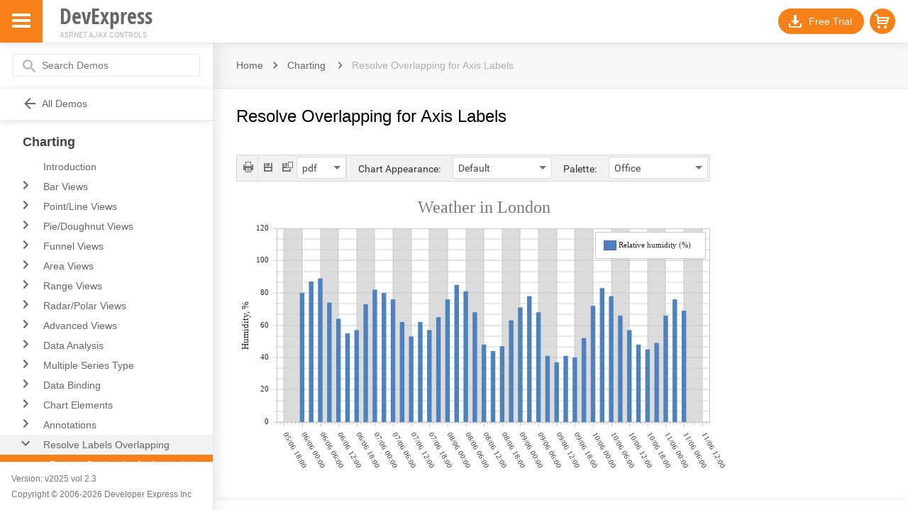

--- FILE ---
content_type: text/html; charset=utf-8
request_url: https://demos.devexpress.com/XtraChartsDemos/ResolveOverlapping/ResolveOverlappingAxisLabel.aspx
body_size: 28834
content:

<!DOCTYPE html>

<html lang="en">
<head><meta charset="UTF-8" /><meta name="viewport" content="width=device-width, initial-scale=1.0, maximum-scale=1.0, user-scalable=no" /><title>
	Smart Axis Labels in Chart - ASP.NET AJAX Chart Control Demo | DevExpress
</title><link rel="stylesheet" href="/XtraChartsDemos/DXR.axd?r=1_208,1_205,1_66,1_67,1_207,1_204,1_72,1_71,1_255,1_254,1_82,0_1935,0_1938,112_138,112_140,0_2067,0_2070,0_1952,0_1955,0_2313,0_2318,0_2218,0_2222,112_231,112_233,112_147,112_149,0_1905-DuLZv" />
<script id="dxis_1979420734" src="/XtraChartsDemos/DXR.axd?r=1_9,1_10,1_253,1_21,1_62,1_12,1_13,1_14,1_18,1_181,1_203,1_180,1_182,1_183,1_19,1_20,1_192,1_201,1_186,1_184,1_188,1_196,1_15,1_39,1_197,1_198,1_199,1_191,1_190,1_59,1_193,1_187,1_211,1_225,1_209,1_241,1_251,1_17,1_224,1_226,1_210,1_218,1_214,1_219,1_220,1_215,1_221,1_216,1_217,1_212,1_222,1_223,1_228,1_237,1_239,1_240,1_227,1_232,1_233,1_234,1_213,1_229,1_230,1_231,1_235,1_236,1_238,1_195,1_38,1_189,1_202,1_200,1_6,1_46,1_7,1_28,1_25,1_37,1_29,1_52,1_51,1_53,1_22,1_31,1_44,1_45,1_50,1_49,1_32,1_58,1_40,1_30,1_57,1_55,1_54,1_56,1_47,1_33,1_34,1_48,1_61,1_60,1_36,1_41,1_42,1_43,1_64,1_35,1_65,10_0,10_1,10_2,10_3,10_4,1_252,1_194-wuLZv"></script><script id="dxss_766677916">
<!--
(function(){
var a = {'is12HoursCulture':true,'numNegInf':'-∞','percentPattern':1,'numPosInf':'∞','twoDigitYearMax':2049};
for(var b in a) ASPx.CultureInfo[b] = a[b];
})();

ASPx.NumberDecimalSeparator = '.';

var __dxLastScrollY = -1;
function backtotop(anchorStr, offsetY){
  scrollY = (document.documentElement.scrollTop || document.body.scrollTop);
  if (__dxLastScrollY != scrollY){
    location.href=anchorStr;
    scrollX = (document.documentElement.scrollLeft || document.body.scrollLeft);
    scrollY = (document.documentElement.scrollTop || document.body.scrollTop);
    __dxLastScrollY = scrollY - offsetY;
    window.scrollTo(scrollX, __dxLastScrollY);
  }
}


//-->
</script>

<script type="text/javascript" src="../Scripts/Demo.js?v=25_2_3_0"></script>
<script type="text/javascript" src="../Scripts/Feedback.js?v=25_2_3_0"></script>
<style>
    @font-face
    {
        font-family: "arima madurai";
        src:url("../Content/Fonts/CustomFont0.woff?v=25_2_3_0") format('woff');
    }
    @font-face
    {
        font-family: "comfortaa";
        src:url("../Content/Fonts/CustomFont1.woff?v=25_2_3_0") format('woff');
    }
    @font-face
    {
        font-family: "asap";
        src:url("../Content/Fonts/CustomFont2.woff?v=25_2_3_0") format('woff');
    }
</style>
<link type="text/css" rel="stylesheet" href="../Content/Site.css?v=25_2_3_0" /><link type="text/css" rel="stylesheet" href="../Content/sprite.css?v=25_2_3_0" /><link type="text/css" rel="stylesheet" href="../Content/CodeFormatter.css?v=25_2_3_0" /><link type="text/css" rel="stylesheet" href="../Content/feedback.css?v=25_2_3_0" /></head>
<body class="defaultFont">
    <form name="form1" method="post" action="./ResolveOverlappingAxisLabel.aspx" id="form1" autocomplete="off">
<div>
<input type="hidden" name="__EVENTTARGET" id="__EVENTTARGET" value="" />
<input type="hidden" name="__EVENTARGUMENT" id="__EVENTARGUMENT" value="" />
<input type="hidden" name="__VIEWSTATE" id="__VIEWSTATE" value="/[base64]/[base64]/[base64]/[base64]/[base64]/[base64]/[base64]/[base64]/[base64]/[base64]/[base64]/Y3RsMDAkRGVtb1RhYnMkRGVtb1BhZ2VDb250cm9sJHBhbmVsTG9jYWxEZW1vJGJ0bk9wZW5Tb2x1dGlvblZCG/yNRfPdXCHvuzSOtf7AoKw0+tA=" />
</div>

<script type="text/javascript">
//<![CDATA[
var theForm = document.forms['form1'];
if (!theForm) {
    theForm = document.form1;
}
function __doPostBack(eventTarget, eventArgument) {
    if (!theForm.onsubmit || (theForm.onsubmit() != false)) {
        theForm.__EVENTTARGET.value = eventTarget;
        theForm.__EVENTARGUMENT.value = eventArgument;
        theForm.submit();
    }
}
//]]>
</script>


<script src="/XtraChartsDemos/WebResource.axd?d=LFsa_iKKhrKMSmeDOIrBsP0DbY1Xd5lIRORhOQqr5zFik_IPeEAMR73f3OISW5U3kTA4U-fOtChaYKhqBWvZSthSCvI1&amp;t=638627972640000000" type="text/javascript"></script>

<script type="text/javascript">
<!--
function SetPaletteComboBox(s, e) {
	 if (typeof cbPalette != 'undefined') {
		 for (var i = 0; i < cbPalette.GetItemCount(); i++) {
			 if (cbPalette.GetItem(i).value == s.GetChart().paletteName) {
				 cbPalette.SetSelectedIndex(i);
			 }
		 }
	 }
}
// -->
</script>
<div>

	<input type="hidden" name="__VIEWSTATEGENERATOR" id="__VIEWSTATEGENERATOR" value="8BB15923" />
	<input type="hidden" name="__EVENTVALIDATION" id="__EVENTVALIDATION" value="/wEdAAeCz0EzMquGqIkeb2kQaHypoZkrMO38S61HRINIq3j91MNNdQkf3CKYZo2iPM3emknjBo6GA4RW5WrUiHFtmNTB00DfGIbaKZnt7816Y9KxFyVPIRV3DmqfeYSADCVYwrG0DtkRAZoZ9wkPqoeRqAamlKqJWPMJwYiQx8Q7aqMz6VD/nnE=" />
</div>
        <script>
            window.addEventListener('load', function(e) {
                DXDemo.adjustDemoSettingsBlock();
                window.addEventListener('resize', function(e) {
                    DXDemo.adjustDemoSettingsBlock();
                });
            });
        </script>
        
        <header>
            <div class="dxpnlControl header-panel dxpnl-edge t" id="ctl04" style="z-index:1009;">
	
                        <div class="dxbButton menu-button dxbButtonSys dxbTSys" id="ctl04_ctl03" style="height:60px;width:60px;-webkit-user-select:none;">
		<div class="dxb" style="border-width:0px;font-size:0px;">
			<div class="dxb-hbc">
				<input id="ctl04_ctl03_I" class="dxb-hb" value="submit" type="button" name="ctl00$ctl04$ctl03" />
			</div><img class="icon menu dx-vam" src="/XtraChartsDemos/DXR.axd?r=1_87-wuLZv" alt="" />
		</div>
	</div><script id="dxss_1996569025">
<!--
ASPx.AddHoverItems('ctl04_ctl03',[[['dxbButtonHover'],[''],[''],['','TC']]]);
ASPx.AddPressedItems('ctl04_ctl03',[[['dxbButtonPressed'],[''],[''],['','TC']]]);
ASPx.AddDisabledItems('ctl04_ctl03',[[['dxbDisabled'],[''],[''],['','TC']]]);
ASPx.AddSelectedItems('ctl04_ctl03',[[['dxbf'],['border-width:0px;'],['CD']]]);
ASPx.InitializeSVGSprite();
ASPx.createControl(ASPxClientButton,'ctl04_ctl03','',{'uniqueID':'ctl00$ctl04$ctl03','isTextEmpty':true,'useSubmitBehavior':false,'autoPostBackFunction':function(postBackArg) { WebForm_DoPostBackWithOptions(new WebForm_PostBackOptions("ctl00$ctl04$ctl03",  postBackArg, true, "", "", false, true)); }},{'Click':DXDemo.toggleNavigationPanel});

//-->
</script>
                        <a href="https://www.devexpress.com/products/net/controls/asp/" target="_blank">
                            <div class="logo">
                                <span class="primary-text">DevExpress</span>
                                <span class="secondary-text">ASP.NET AJAX CONTROLS</span>
                            </div>
                        </a>
                        
                        <a class="right-button" href="https://go.devexpress.com/Demo_2013_BuyNow_ASP.aspx" role="button"><img class="icon shopping-cart dxeImage" id="ctl04_ctl05" src="/XtraChartsDemos/DXR.axd?r=1_87-wuLZv" alt="Shopping cart" /></a>
                        <a class="right-button" href="https://go.devexpress.com/Demo_2013_DownloadTrial.aspx" role="button"><img class="icon download dxeImage" id="ctl04_ctl06" src="/XtraChartsDemos/DXR.axd?r=1_87-wuLZv" alt="Download trial" /><span>Free Trial</span></a>
                    
</div><script id="dxss_866191993">
<!--
ASPx.FillDocumentElementDXThemeCssClassName("MaterialCompact");
ASPx.createControl(ASPxClientPanel,'ctl04','TopPanel',{'uniqueID':'ctl00$ctl04','fixedPositionOverlap':true});

//-->
</script>
        </header>
        <div id="NavigationPanel_EB" class="dxpnl-bar dxpnl-edge l dxpnlControl navigation-panel" style="width:0px;padding-left:0px;padding-right:0px;padding-top:0px;padding-bottom:0px;vertical-align:top;">

</div><div id="NavigationPanel_M" class="dxpnl-modal dx-modal-background">

</div><div class="dxpnlControl navigation-panel dxpnl-edge l dx-noPadding" id="NavigationPanel">
	<div class="dxpnl-acc dxpnl-scc" style="overflow:auto;">
		
                    
<div class="search-wrapper" role="search">
    <table class="dxeButtonEditSys dxeButtonEdit search-input" id="NavigationPanel_ctl06_SearchEditor">
			<tr>
				<td id="NavigationPanel_ctl06_SearchEditor_B0" class="dxeButtonLeft dxeButtonEditButton" onclick="ASPx.BEClick(&#39;NavigationPanel_ctl06_SearchEditor&#39;,0)"><img id="NavigationPanel_ctl06_SearchEditor_B0Img" class="icon search" src="/XtraChartsDemos/DXR.axd?r=1_87-wuLZv" alt="..." /></td><td class="dxic" style="width:100%;"><input class="dxeEditArea dxeEditAreaSys" id="NavigationPanel_ctl06_SearchEditor_I" name="ctl00$NavigationPanel$ctl06$SearchEditor" onchange="ASPx.EValueChanged(&#39;NavigationPanel_ctl06_SearchEditor&#39;)" value="Search Demos" type="text" /></td><td id="NavigationPanel_ctl06_SearchEditor_B-100" class="dxHideContent dxeButton dxeButtonEditButton dxeButtonEditClearButton" onmousedown="ASPx.BEClear(&#39;NavigationPanel_ctl06_SearchEditor&#39;, event)"><img id="NavigationPanel_ctl06_SearchEditor_B-100Img" class="icon clear-button" src="/XtraChartsDemos/DXR.axd?r=1_87-wuLZv" alt="x" /></td>
			</tr>
		</table><script id="dxss_658640595">
<!--
ASPx.AddHoverItems('NavigationPanel_ctl06_SearchEditor',[[['dxeButtonEditButtonHover'],[''],['B-100','B0']]]);
ASPx.AddPressedItems('NavigationPanel_ctl06_SearchEditor',[[['dxeButtonEditButtonPressed'],[''],['B-100','B0']]]);
ASPx.AddDisabledItems('NavigationPanel_ctl06_SearchEditor',[[['dxeDisabled'],[''],['','I']],[['dxeDisabled dxeButtonDisabled'],[''],['B-100','B0'],,[[{'spriteCssClass':'dxEditors_edtClearDisabled'}],[{'spriteCssClass':'dxEditors_edtEllipsisDisabled'}]],['Img']]]);
ASPx.createControl(ASPxClientButtonEdit,'NavigationPanel_ctl06_SearchEditor','searchEditor',{'uniqueID':'ctl00$NavigationPanel$ctl06$SearchEditor','scStates':2,'scPostfix':'','stateObject':{'rawValue':''},'nullText':'Search Demos','nullTextDisplayMode':'UnfocusedAndFocused','buttonCount':1,'clearButtonDisplayMode':'Always'},{'GotFocus':DXDemo.Search.onSearchBoxGotFocus,'LostFocus':DXDemo.Search.onSearchBoxLostFocus,'KeyDown':DXDemo.Search.onSearchEditorKeyDown,'ButtonClick':DXDemo.iconButtonClick},null,{'decorationStyles':[{'key':'F','className':'dxeFocused','cssText':''},{'key':'N','className':'dxeNullText','cssText':''}]});

//-->
</script>
    <div class="dxpnlControl search-results" id="NavigationPanel_ctl06_searchResults">
			
                <div id="NavigationPanel_ctl06_searchResults_resultsContainer" class="search-results-container">
                    
                </div>
                <div id="NavigationPanel_ctl06_searchResults_noResultsContainer" class="no-results-container">
                    No results found for <b id="NavigationPanel_ctl06_searchResults_requestText"></b>.
                </div>
            
		</div><script id="dxss_1572063394">
<!--
ASPx.createControl(ASPxClientCallbackPanel,'NavigationPanel_ctl06_searchResults','searchResults',{'callBack':function(arg) { WebForm_DoCallback('ctl00$NavigationPanel$ctl06$searchResults',arg,ASPx.Callback,'NavigationPanel_ctl06_searchResults',ASPx.CallbackError,true); },'uniqueID':'ctl00$NavigationPanel$ctl06$searchResults','hideContentOnCallback':false},{'EndCallback':DXDemo.Search.onEndCallback});

//-->
</script>
</div>

                    
<nav>
    <div id="NavControl" class="nav-control" style="visibility:hidden">
        <div class="dxbButton navigation-breadcrumbs-button dxbButtonSys dxbTSys" id="NavigationPanel_Navigation_NavigationBreadCrumbsButton" style="width:100%;-webkit-user-select:none;text-align:Left;">
			<div class="dxb" style="border-width:0px;padding-left:0px;padding-right:0px;padding-top:0px;padding-bottom:0px;">
				<div class="dxb-hbc">
					<input id="NavigationPanel_Navigation_NavigationBreadCrumbsButton_I" class="dxb-hb" value="All Demos" type="button" name="ctl00$NavigationPanel$Navigation$NavigationBreadCrumbsButton" />
				</div><img class="icon dx-vam" src="/XtraChartsDemos/DXR.axd?r=1_87-wuLZv" alt="" style="margin-right:4px;" /><span class="dx-vam">All Demos</span>
			</div>
		</div><script id="dxss_866715802">
<!--
ASPx.AddHoverItems('NavigationPanel_Navigation_NavigationBreadCrumbsButton',[[['dxbButtonHover'],[''],[''],['','TC']]]);
ASPx.AddPressedItems('NavigationPanel_Navigation_NavigationBreadCrumbsButton',[[['dxbButtonPressed'],[''],[''],['','TC']]]);
ASPx.AddDisabledItems('NavigationPanel_Navigation_NavigationBreadCrumbsButton',[[['dxbDisabled'],[''],[''],['','TC']]]);
ASPx.AddSelectedItems('NavigationPanel_Navigation_NavigationBreadCrumbsButton',[[['dxbf'],['padding-left:0px;padding-top:0px;padding-right:0px;padding-bottom:0px;border-width:0px;'],['CD']]]);
ASPx.createControl(ASPxClientButton,'NavigationPanel_Navigation_NavigationBreadCrumbsButton','NavigationBreadCrumbsButton',{'uniqueID':'ctl00$NavigationPanel$Navigation$NavigationBreadCrumbsButton','useSubmitBehavior':false,'autoPostBackFunction':function(postBackArg) { WebForm_DoPostBackWithOptions(new WebForm_PostBackOptions("ctl00$NavigationPanel$Navigation$NavigationBreadCrumbsButton",  postBackArg, true, "", "", false, true)); }},{'Click':function(){ NavControl.onNavigationBreadCrumbsButtonClick(); }});

//-->
</script>
        <div class="nav-tree-view">
            <div id="breadCrumbs" class="breadCrumbs">All Demos</div>
            <div class="dxtvControl_Metropolis dxtv-control" id="NavigationPanel_Navigation_NavigationTreeView" style="width:100%;">
			<div id="NavigationPanel_Navigation_NavigationTreeView_CD">
				<ul>
					<li><span class="dxtv-elbNoLn"></span><a class="dxtv-nd group-node" href="/ASPxGridViewDemos/Default.aspx"><span class="dxtv-ndTxt dx-vam">Grid</span></a></li><li><span class="dxtv-elbNoLn"></span><a class="dxtv-nd group-node" href="/ASPxDiagramDemos/Default.aspx"><span class="dxtv-ndTxt dx-vam">Diagram</span></a></li><li><span class="dxtv-elbNoLn"></span><a class="dxtv-nd group-node" href="/ASPxGanttDemos/Default.aspx"><span class="dxtv-ndTxt dx-vam">Gantt</span></a></li><li><span class="dxtv-elbNoLn"></span><a class="dxtv-nd group-node updatedIco" href="/XtraReportsDemos/Default.aspx"><span class="dxtv-ndTxt dx-vam">Reporting</span></a></li><li><span class="dxtv-elbNoLn"><img class="dxtv-btn icon angle-right" src="/XtraChartsDemos/DXR.axd?r=1_87-wuLZv" alt="Expand" /></span><div class="dxtv-nd group-node demo-selected">
						<span class="dxtv-ndTxt dx-vam">Charting</span>
					</div><b class="dxtv-clr"></b><ul style="display:none;">
						<li class="dxtv-subnd"><span class="dxtv-elbNoLn"></span><a class="dxtv-nd group-node" href="../Default.aspx"><span class="dxtv-ndTxt dx-vam">Introduction</span></a></li><li class="dxtv-subnd"><span class="dxtv-elbNoLn"><img class="dxtv-btn icon angle-right" src="/XtraChartsDemos/DXR.axd?r=1_87-wuLZv" alt="Expand" /></span><div class="dxtv-nd group-node">
							<span class="dxtv-ndTxt dx-vam">Bar Views</span>
						</div><b class="dxtv-clr"></b><ul style="display:none;">
							<li class="dxtv-subnd"><span class="dxtv-elbNoLn"></span><a class="dxtv-nd demo-node" href="../BarViewTypes/BarSeries.aspx"><span class="dxtv-ndTxt dx-vam">Bar</span></a></li><li class="dxtv-subnd"><span class="dxtv-elbNoLn"></span><a class="dxtv-nd demo-node" href="../BarViewTypes/BarStackedSeries.aspx"><span class="dxtv-ndTxt dx-vam">Stacked Bar</span></a></li><li class="dxtv-subnd"><span class="dxtv-elbNoLn"></span><a class="dxtv-nd demo-node" href="../BarViewTypes/BarFullStackedSeries.aspx"><span class="dxtv-ndTxt dx-vam">Full-Stacked Bar</span></a></li><li class="dxtv-subnd"><span class="dxtv-elbNoLn"></span><a class="dxtv-nd demo-node" href="../BarViewTypes/BarStackedSideBySideSeries.aspx"><span class="dxtv-ndTxt dx-vam">Side-by-Side Stacked Bar</span></a></li><li class="dxtv-subnd"><span class="dxtv-elbNoLn"></span><a class="dxtv-nd demo-node" href="../BarViewTypes/BarFullStackedSideBySideSeries.aspx"><span class="dxtv-ndTxt dx-vam">Side-by-Side Full-Stacked Bar</span></a></li><li class="dxtv-subnd"><span class="dxtv-elbNoLn"></span><a class="dxtv-nd demo-node" href="../BarViewTypes/WaterfallSeries.aspx"><span class="dxtv-ndTxt dx-vam">Waterfall</span></a></li><li class="dxtv-subnd"><span class="dxtv-elbNoLn"></span><a class="dxtv-nd demo-node" href="../BarViewTypes/Bar3DSeries.aspx"><span class="dxtv-ndTxt dx-vam">3D Bar</span></a></li><li class="dxtv-subnd"><span class="dxtv-elbNoLn"></span><a class="dxtv-nd demo-node" href="../BarViewTypes/Bar3DStackedSeries.aspx"><span class="dxtv-ndTxt dx-vam">3D Stacked Bar</span></a></li><li class="dxtv-subnd"><span class="dxtv-elbNoLn"></span><a class="dxtv-nd demo-node" href="../BarViewTypes/Bar3DFullStackedSeries.aspx"><span class="dxtv-ndTxt dx-vam">3D Full-Stacked Bar</span></a></li><li class="dxtv-subnd"><span class="dxtv-elbNoLn"></span><a class="dxtv-nd demo-node" href="../BarViewTypes/Bar3DStackedSideBySideSeries.aspx"><span class="dxtv-ndTxt dx-vam">3D Side-by-Side Stacked Bar</span></a></li><li class="dxtv-subnd"><span class="dxtv-elbNoLn"></span><a class="dxtv-nd demo-node" href="../BarViewTypes/Bar3DFullStackedSideBySideSeries.aspx"><span class="dxtv-ndTxt dx-vam">3D Side-by-Side Full-Stacked Bar</span></a></li><li class="dxtv-subnd"><span class="dxtv-elbNoLn"></span><a class="dxtv-nd demo-node" href="../BarViewTypes/ManhattanBarSeries.aspx"><span class="dxtv-ndTxt dx-vam">3D Manhattan Bar</span></a></li><li class="dxtv-subnd"><span class="dxtv-elbNoLn"></span><a class="dxtv-nd demo-node" href="../BarViewTypes/TornadoChart.aspx"><span class="dxtv-ndTxt dx-vam">Tornado Chart</span></a></li>
						</ul></li><li class="dxtv-subnd"><span class="dxtv-elbNoLn"><img class="dxtv-btn icon angle-right" src="/XtraChartsDemos/DXR.axd?r=1_87-wuLZv" alt="Expand" /></span><div class="dxtv-nd group-node">
							<span class="dxtv-ndTxt dx-vam">Point/Line Views</span>
						</div><b class="dxtv-clr"></b><ul style="display:none;">
							<li class="dxtv-subnd"><span class="dxtv-elbNoLn"></span><a class="dxtv-nd demo-node" href="../PointAndLineViewTypes/PointSeries.aspx"><span class="dxtv-ndTxt dx-vam">Point</span></a></li><li class="dxtv-subnd"><span class="dxtv-elbNoLn"></span><a class="dxtv-nd demo-node" href="../PointAndLineViewTypes/BubbleSeries.aspx"><span class="dxtv-ndTxt dx-vam">Bubble</span></a></li><li class="dxtv-subnd"><span class="dxtv-elbNoLn"></span><a class="dxtv-nd demo-node" href="../PointAndLineViewTypes/LineSeries.aspx"><span class="dxtv-ndTxt dx-vam">Line</span></a></li><li class="dxtv-subnd"><span class="dxtv-elbNoLn"></span><a class="dxtv-nd demo-node" href="../PointAndLineViewTypes/StackedLineSeries.aspx"><span class="dxtv-ndTxt dx-vam">Stacked Line</span></a></li><li class="dxtv-subnd"><span class="dxtv-elbNoLn"></span><a class="dxtv-nd demo-node" href="../PointAndLineViewTypes/FullStackedLineSeries.aspx"><span class="dxtv-ndTxt dx-vam">Full-Stacked Line</span></a></li><li class="dxtv-subnd"><span class="dxtv-elbNoLn"></span><a class="dxtv-nd demo-node" href="../PointAndLineViewTypes/StepLineSeries.aspx"><span class="dxtv-ndTxt dx-vam">Step Line</span></a></li><li class="dxtv-subnd"><span class="dxtv-elbNoLn"></span><a class="dxtv-nd demo-node" href="../PointAndLineViewTypes/SplineSeries.aspx"><span class="dxtv-ndTxt dx-vam">Spline</span></a></li><li class="dxtv-subnd"><span class="dxtv-elbNoLn"></span><a class="dxtv-nd demo-node" href="../PointAndLineViewTypes/ScatterLineSeries.aspx"><span class="dxtv-ndTxt dx-vam">Scatter Line</span></a></li><li class="dxtv-subnd"><span class="dxtv-elbNoLn"></span><a class="dxtv-nd demo-node" href="../PointAndLineViewTypes/Line3DSeries.aspx"><span class="dxtv-ndTxt dx-vam">3D Line</span></a></li><li class="dxtv-subnd"><span class="dxtv-elbNoLn"></span><a class="dxtv-nd demo-node" href="../PointAndLineViewTypes/StackedLine3DSeries.aspx"><span class="dxtv-ndTxt dx-vam">3D Stacked Line</span></a></li><li class="dxtv-subnd"><span class="dxtv-elbNoLn"></span><a class="dxtv-nd demo-node" href="../PointAndLineViewTypes/FullStackedLine3DSeries.aspx"><span class="dxtv-ndTxt dx-vam">3D Full-Stacked Line</span></a></li><li class="dxtv-subnd"><span class="dxtv-elbNoLn"></span><a class="dxtv-nd demo-node" href="../PointAndLineViewTypes/StepLine3DSeries.aspx"><span class="dxtv-ndTxt dx-vam">3D Step Line</span></a></li><li class="dxtv-subnd"><span class="dxtv-elbNoLn"></span><a class="dxtv-nd demo-node" href="../PointAndLineViewTypes/Spline3DSeries.aspx"><span class="dxtv-ndTxt dx-vam">3D Spline</span></a></li>
						</ul></li><li class="dxtv-subnd"><span class="dxtv-elbNoLn"><img class="dxtv-btn icon angle-right" src="/XtraChartsDemos/DXR.axd?r=1_87-wuLZv" alt="Expand" /></span><div class="dxtv-nd group-node">
							<span class="dxtv-ndTxt dx-vam">Pie/Doughnut Views</span>
						</div><b class="dxtv-clr"></b><ul style="display:none;">
							<li class="dxtv-subnd"><span class="dxtv-elbNoLn"></span><a class="dxtv-nd demo-node" href="../PieViewTypes/PieSeries.aspx"><span class="dxtv-ndTxt dx-vam">Pie</span></a></li><li class="dxtv-subnd"><span class="dxtv-elbNoLn"></span><a class="dxtv-nd demo-node" href="../PieViewTypes/DoughnutSeries.aspx"><span class="dxtv-ndTxt dx-vam">Doughnut</span></a></li><li class="dxtv-subnd"><span class="dxtv-elbNoLn"></span><a class="dxtv-nd demo-node" href="../PieViewTypes/NestedDoughnutSeries.aspx"><span class="dxtv-ndTxt dx-vam">Nested Doughnut</span></a></li><li class="dxtv-subnd"><span class="dxtv-elbNoLn"></span><a class="dxtv-nd demo-node" href="../PieViewTypes/Pie3DSeries.aspx"><span class="dxtv-ndTxt dx-vam">3D Pie</span></a></li><li class="dxtv-subnd"><span class="dxtv-elbNoLn"></span><a class="dxtv-nd demo-node" href="../PieViewTypes/Doughnut3DSeries.aspx"><span class="dxtv-ndTxt dx-vam">3D Doughnut</span></a></li>
						</ul></li><li class="dxtv-subnd"><span class="dxtv-elbNoLn"><img class="dxtv-btn icon angle-right" src="/XtraChartsDemos/DXR.axd?r=1_87-wuLZv" alt="Expand" /></span><div class="dxtv-nd group-node">
							<span class="dxtv-ndTxt dx-vam">Funnel Views</span>
						</div><b class="dxtv-clr"></b><ul style="display:none;">
							<li class="dxtv-subnd"><span class="dxtv-elbNoLn"></span><a class="dxtv-nd demo-node" href="../FunnelViewTypes/FunnelSeries.aspx"><span class="dxtv-ndTxt dx-vam">Funnel</span></a></li><li class="dxtv-subnd"><span class="dxtv-elbNoLn"></span><a class="dxtv-nd demo-node" href="../FunnelViewTypes/Funnel3DSeries.aspx"><span class="dxtv-ndTxt dx-vam">3D Funnel</span></a></li>
						</ul></li><li class="dxtv-subnd"><span class="dxtv-elbNoLn"><img class="dxtv-btn icon angle-right" src="/XtraChartsDemos/DXR.axd?r=1_87-wuLZv" alt="Expand" /></span><div class="dxtv-nd group-node">
							<span class="dxtv-ndTxt dx-vam">Area Views</span>
						</div><b class="dxtv-clr"></b><ul style="display:none;">
							<li class="dxtv-subnd"><span class="dxtv-elbNoLn"></span><a class="dxtv-nd demo-node" href="../AreaViewTypes/AreaSeries.aspx"><span class="dxtv-ndTxt dx-vam">Area</span></a></li><li class="dxtv-subnd"><span class="dxtv-elbNoLn"></span><a class="dxtv-nd demo-node" href="../AreaViewTypes/AreaStackedSeries.aspx"><span class="dxtv-ndTxt dx-vam">Stacked Area</span></a></li><li class="dxtv-subnd"><span class="dxtv-elbNoLn"></span><a class="dxtv-nd demo-node" href="../AreaViewTypes/AreaFullStackedSeries.aspx"><span class="dxtv-ndTxt dx-vam">Full-Stacked Area</span></a></li><li class="dxtv-subnd"><span class="dxtv-elbNoLn"></span><a class="dxtv-nd demo-node" href="../AreaViewTypes/StepAreaSeries.aspx"><span class="dxtv-ndTxt dx-vam">Step Area</span></a></li><li class="dxtv-subnd"><span class="dxtv-elbNoLn"></span><a class="dxtv-nd demo-node" href="../AreaViewTypes/StackedStepAreaSeries.aspx"><span class="dxtv-ndTxt dx-vam">Stacked Step Area</span></a></li><li class="dxtv-subnd"><span class="dxtv-elbNoLn"></span><a class="dxtv-nd demo-node" href="../AreaViewTypes/FullStackedStepAreaSeries.aspx"><span class="dxtv-ndTxt dx-vam">Full-Stacked Step Area</span></a></li><li class="dxtv-subnd"><span class="dxtv-elbNoLn"></span><a class="dxtv-nd demo-node" href="../AreaViewTypes/SplineAreaSeries.aspx"><span class="dxtv-ndTxt dx-vam">Spline Area</span></a></li><li class="dxtv-subnd"><span class="dxtv-elbNoLn"></span><a class="dxtv-nd demo-node" href="../AreaViewTypes/SplineAreaStackedSeries.aspx"><span class="dxtv-ndTxt dx-vam">Stacked Spline Area</span></a></li><li class="dxtv-subnd"><span class="dxtv-elbNoLn"></span><a class="dxtv-nd demo-node" href="../AreaViewTypes/SplineAreaFullStackedSeries.aspx"><span class="dxtv-ndTxt dx-vam">Full-Stacked Spline Area</span></a></li><li class="dxtv-subnd"><span class="dxtv-elbNoLn"></span><a class="dxtv-nd demo-node" href="../AreaViewTypes/Area3DSeries.aspx"><span class="dxtv-ndTxt dx-vam">3D Area</span></a></li><li class="dxtv-subnd"><span class="dxtv-elbNoLn"></span><a class="dxtv-nd demo-node" href="../AreaViewTypes/Area3DStackedSeries.aspx"><span class="dxtv-ndTxt dx-vam">3D Stacked Area</span></a></li><li class="dxtv-subnd"><span class="dxtv-elbNoLn"></span><a class="dxtv-nd demo-node" href="../AreaViewTypes/Area3DFullStackedSeries.aspx"><span class="dxtv-ndTxt dx-vam">3D Full-Stacked Area</span></a></li><li class="dxtv-subnd"><span class="dxtv-elbNoLn"></span><a class="dxtv-nd demo-node" href="../AreaViewTypes/StepArea3DSeries.aspx"><span class="dxtv-ndTxt dx-vam">3D Step Area</span></a></li><li class="dxtv-subnd"><span class="dxtv-elbNoLn"></span><a class="dxtv-nd demo-node" href="../AreaViewTypes/SplineArea3DSeries.aspx"><span class="dxtv-ndTxt dx-vam">3D Spline Area</span></a></li><li class="dxtv-subnd"><span class="dxtv-elbNoLn"></span><a class="dxtv-nd demo-node" href="../AreaViewTypes/SplineArea3DStackedSeries.aspx"><span class="dxtv-ndTxt dx-vam">3D Stacked Spline Area</span></a></li><li class="dxtv-subnd"><span class="dxtv-elbNoLn"></span><a class="dxtv-nd demo-node" href="../AreaViewTypes/SplineArea3DFullStackedSeries.aspx"><span class="dxtv-ndTxt dx-vam">3D Full-Stacked Spline Area</span></a></li>
						</ul></li><li class="dxtv-subnd"><span class="dxtv-elbNoLn"><img class="dxtv-btn icon angle-right" src="/XtraChartsDemos/DXR.axd?r=1_87-wuLZv" alt="Expand" /></span><div class="dxtv-nd group-node">
							<span class="dxtv-ndTxt dx-vam">Range Views</span>
						</div><b class="dxtv-clr"></b><ul style="display:none;">
							<li class="dxtv-subnd"><span class="dxtv-elbNoLn"></span><a class="dxtv-nd demo-node" href="../RangeViewTypes/RangeBarSeries.aspx"><span class="dxtv-ndTxt dx-vam">Range Bar</span></a></li><li class="dxtv-subnd"><span class="dxtv-elbNoLn"></span><a class="dxtv-nd demo-node" href="../RangeViewTypes/RangeBarSideBySideSeries.aspx"><span class="dxtv-ndTxt dx-vam">Side-by-Side Range Bar</span></a></li><li class="dxtv-subnd"><span class="dxtv-elbNoLn"></span><a class="dxtv-nd demo-node" href="../RangeViewTypes/RangeAreaSeries.aspx"><span class="dxtv-ndTxt dx-vam">Range Area</span></a></li><li class="dxtv-subnd"><span class="dxtv-elbNoLn"></span><a class="dxtv-nd demo-node" href="../RangeViewTypes/RangeArea3DSeries.aspx"><span class="dxtv-ndTxt dx-vam">3D Range Area</span></a></li>
						</ul></li><li class="dxtv-subnd"><span class="dxtv-elbNoLn"><img class="dxtv-btn icon angle-right" src="/XtraChartsDemos/DXR.axd?r=1_87-wuLZv" alt="Expand" /></span><div class="dxtv-nd group-node">
							<span class="dxtv-ndTxt dx-vam">Radar/Polar Views</span>
						</div><b class="dxtv-clr"></b><ul style="display:none;">
							<li class="dxtv-subnd"><span class="dxtv-elbNoLn"></span><a class="dxtv-nd demo-node" href="../RadarViewTypes/RadarPointSeries.aspx"><span class="dxtv-ndTxt dx-vam">Radar Point</span></a></li><li class="dxtv-subnd"><span class="dxtv-elbNoLn"></span><a class="dxtv-nd demo-node" href="../RadarViewTypes/RadarLineSeries.aspx"><span class="dxtv-ndTxt dx-vam">Radar Line</span></a></li><li class="dxtv-subnd"><span class="dxtv-elbNoLn"></span><a class="dxtv-nd demo-node" href="../RadarViewTypes/RadarAreaSeries.aspx"><span class="dxtv-ndTxt dx-vam">Radar Area</span></a></li><li class="dxtv-subnd"><span class="dxtv-elbNoLn"></span><a class="dxtv-nd demo-node" href="../RadarViewTypes/RadarRangeAreaSeries.aspx"><span class="dxtv-ndTxt dx-vam">Radar Range Area</span></a></li><li class="dxtv-subnd"><span class="dxtv-elbNoLn"></span><a class="dxtv-nd demo-node" href="../RadarViewTypes/ScatterRadarLineSeries.aspx"><span class="dxtv-ndTxt dx-vam">Scatter Radar Line</span></a></li><li class="dxtv-subnd"><span class="dxtv-elbNoLn"></span><a class="dxtv-nd demo-node" href="../RadarViewTypes/PolarPointSeries.aspx"><span class="dxtv-ndTxt dx-vam">Polar Point</span></a></li><li class="dxtv-subnd"><span class="dxtv-elbNoLn"></span><a class="dxtv-nd demo-node" href="../RadarViewTypes/PolarLineSeries.aspx"><span class="dxtv-ndTxt dx-vam">Polar Line</span></a></li><li class="dxtv-subnd"><span class="dxtv-elbNoLn"></span><a class="dxtv-nd demo-node" href="../RadarViewTypes/PolarAreaSeries.aspx"><span class="dxtv-ndTxt dx-vam">Polar Area</span></a></li><li class="dxtv-subnd"><span class="dxtv-elbNoLn"></span><a class="dxtv-nd demo-node" href="../RadarViewTypes/ScatterPolarLineSeries.aspx"><span class="dxtv-ndTxt dx-vam">Scatter Polar Line</span></a></li><li class="dxtv-subnd"><span class="dxtv-elbNoLn"></span><a class="dxtv-nd demo-node" href="../RadarViewTypes/PolarRangeAreaSeries.aspx"><span class="dxtv-ndTxt dx-vam">Polar Range Area</span></a></li>
						</ul></li><li class="dxtv-subnd"><span class="dxtv-elbNoLn"><img class="dxtv-btn icon angle-right" src="/XtraChartsDemos/DXR.axd?r=1_87-wuLZv" alt="Expand" /></span><div class="dxtv-nd group-node">
							<span class="dxtv-ndTxt dx-vam">Advanced Views</span>
						</div><b class="dxtv-clr"></b><ul style="display:none;">
							<li class="dxtv-subnd"><span class="dxtv-elbNoLn"></span><a class="dxtv-nd demo-node" href="../AdvancedViewTypes/StockSeries.aspx"><span class="dxtv-ndTxt dx-vam">Stock</span></a></li><li class="dxtv-subnd"><span class="dxtv-elbNoLn"></span><a class="dxtv-nd demo-node" href="../AdvancedViewTypes/CandleStickSeries.aspx"><span class="dxtv-ndTxt dx-vam">Candle Stick</span></a></li><li class="dxtv-subnd"><span class="dxtv-elbNoLn"></span><a class="dxtv-nd demo-node" href="../AdvancedViewTypes/GanttSeries.aspx"><span class="dxtv-ndTxt dx-vam">Gantt</span></a></li><li class="dxtv-subnd"><span class="dxtv-elbNoLn"></span><a class="dxtv-nd demo-node" href="../AdvancedViewTypes/GanttSideBySideSeries.aspx"><span class="dxtv-ndTxt dx-vam">Side-by-Side Gantt</span></a></li><li class="dxtv-subnd"><span class="dxtv-elbNoLn"></span><a class="dxtv-nd demo-node" href="../AdvancedViewTypes/BoxPlotSeries.aspx"><span class="dxtv-ndTxt dx-vam">Box Plot</span></a></li>
						</ul></li><li class="dxtv-subnd"><span class="dxtv-elbNoLn"><img class="dxtv-btn icon angle-right" src="/XtraChartsDemos/DXR.axd?r=1_87-wuLZv" alt="Expand" /></span><div class="dxtv-nd group-node">
							<span class="dxtv-ndTxt dx-vam">Data Analysis</span>
						</div><b class="dxtv-clr"></b><ul style="display:none;">
							<li class="dxtv-subnd"><span class="dxtv-elbNoLn"></span><a class="dxtv-nd demo-node" href="../DataAnalysis/RegressionLines.aspx"><span class="dxtv-ndTxt dx-vam">Regression Line</span></a></li><li class="dxtv-subnd"><span class="dxtv-elbNoLn"></span><a class="dxtv-nd demo-node" href="../DataAnalysis/Trendlines.aspx"><span class="dxtv-ndTxt dx-vam">Trendlines</span></a></li><li class="dxtv-subnd"><span class="dxtv-elbNoLn"></span><a class="dxtv-nd demo-node" href="../DataAnalysis/FibonacciIndicators.aspx"><span class="dxtv-ndTxt dx-vam">Fibonacci Indicators</span></a></li><li class="dxtv-subnd"><span class="dxtv-elbNoLn"></span><a class="dxtv-nd demo-node" href="../DataAnalysis/MovingAverage.aspx"><span class="dxtv-ndTxt dx-vam">Moving Average</span></a></li><li class="dxtv-subnd"><span class="dxtv-elbNoLn"></span><a class="dxtv-nd demo-node" href="../DataAnalysis/PriceIndicators.aspx"><span class="dxtv-ndTxt dx-vam">Price Indicators</span></a></li><li class="dxtv-subnd"><span class="dxtv-elbNoLn"></span><a class="dxtv-nd demo-node" href="../DataAnalysis/TrendIndicators.aspx"><span class="dxtv-ndTxt dx-vam">Trend Indicators</span></a></li><li class="dxtv-subnd"><span class="dxtv-elbNoLn"></span><a class="dxtv-nd demo-node" href="../DataAnalysis/Oscillators.aspx"><span class="dxtv-ndTxt dx-vam">Oscillators</span></a></li><li class="dxtv-subnd"><span class="dxtv-elbNoLn"></span><a class="dxtv-nd demo-node" href="../DataAnalysis/ErrorBars.aspx"><span class="dxtv-ndTxt dx-vam">Error Bars</span></a></li>
						</ul></li><li class="dxtv-subnd"><span class="dxtv-elbNoLn"><img class="dxtv-btn icon angle-right" src="/XtraChartsDemos/DXR.axd?r=1_87-wuLZv" alt="Expand" /></span><div class="dxtv-nd group-node">
							<span class="dxtv-ndTxt dx-vam">Multiple Series Type</span>
						</div><b class="dxtv-clr"></b><ul style="display:none;">
							<li class="dxtv-subnd"><span class="dxtv-elbNoLn"></span><a class="dxtv-nd demo-node" href="../ViewCombinations/BarAndLine.aspx"><span class="dxtv-ndTxt dx-vam">2D Bar and Line</span></a></li><li class="dxtv-subnd"><span class="dxtv-elbNoLn"></span><a class="dxtv-nd demo-node" href="../ViewCombinations/BarAndArea3D.aspx"><span class="dxtv-ndTxt dx-vam">3D Bar and Area</span></a></li>
						</ul></li><li class="dxtv-subnd"><span class="dxtv-elbNoLn"><img class="dxtv-btn icon angle-right" src="/XtraChartsDemos/DXR.axd?r=1_87-wuLZv" alt="Expand" /></span><div class="dxtv-nd group-node">
							<span class="dxtv-ndTxt dx-vam">Data Binding</span>
						</div><b class="dxtv-clr"></b><ul style="display:none;">
							<li class="dxtv-subnd"><span class="dxtv-elbNoLn"></span><a class="dxtv-nd demo-node" href="../DataBinding/SeriesBinding.aspx"><span class="dxtv-ndTxt dx-vam">Binding Individual Series</span></a></li><li class="dxtv-subnd"><span class="dxtv-elbNoLn"></span><a class="dxtv-nd demo-node" href="../DataBinding/SeriesTemplateBinding.aspx"><span class="dxtv-ndTxt dx-vam">Using Series Template</span></a></li><li class="dxtv-subnd"><span class="dxtv-elbNoLn"></span><a class="dxtv-nd demo-node" href="../DataBinding/Summarization.aspx"><span class="dxtv-ndTxt dx-vam">Summarization</span></a></li><li class="dxtv-subnd"><span class="dxtv-elbNoLn"></span><a class="dxtv-nd demo-node" href="../DataBinding/TagBinding.aspx"><span class="dxtv-ndTxt dx-vam">Tag Property</span></a></li><li class="dxtv-subnd"><span class="dxtv-elbNoLn"></span><a class="dxtv-nd demo-node" href="../DataBinding/Colorizer.aspx"><span class="dxtv-ndTxt dx-vam">Colorizer</span></a></li><li class="dxtv-subnd"><span class="dxtv-elbNoLn"></span><a class="dxtv-nd demo-node" href="../DataBinding/DataFiltering.aspx"><span class="dxtv-ndTxt dx-vam">Data Filtering</span></a></li>
						</ul></li><li class="dxtv-subnd"><span class="dxtv-elbNoLn"><img class="dxtv-btn icon angle-right" src="/XtraChartsDemos/DXR.axd?r=1_87-wuLZv" alt="Expand" /></span><div class="dxtv-nd group-node">
							<span class="dxtv-ndTxt dx-vam">Chart Elements</span>
						</div><b class="dxtv-clr"></b><ul style="display:none;">
							<li class="dxtv-subnd"><span class="dxtv-elbNoLn"></span><a class="dxtv-nd demo-node" href="../ChartElements/LinearPaneLayout.aspx"><span class="dxtv-ndTxt dx-vam">Linear Pane Layout</span></a></li><li class="dxtv-subnd"><span class="dxtv-elbNoLn"></span><a class="dxtv-nd demo-node" href="../ChartElements/GridPaneLayout.aspx"><span class="dxtv-ndTxt dx-vam">Grid Pane Layout</span></a></li><li class="dxtv-subnd"><span class="dxtv-elbNoLn"></span><a class="dxtv-nd demo-node" href="../ChartElements/ChartTitles.aspx"><span class="dxtv-ndTxt dx-vam">Chart Titles</span></a></li><li class="dxtv-subnd"><span class="dxtv-elbNoLn"></span><a class="dxtv-nd demo-node" href="../ChartElements/SeriesTitles.aspx"><span class="dxtv-ndTxt dx-vam">Series Titles</span></a></li><li class="dxtv-subnd"><span class="dxtv-elbNoLn"></span><a class="dxtv-nd demo-node" href="../ChartElements/SecondaryAxes.aspx"><span class="dxtv-ndTxt dx-vam">Secondary Axes</span></a></li><li class="dxtv-subnd"><span class="dxtv-elbNoLn"></span><a class="dxtv-nd demo-node" href="../ChartElements/ScaleBreaks.aspx"><span class="dxtv-ndTxt dx-vam">Scale Breaks</span></a></li><li class="dxtv-subnd"><span class="dxtv-elbNoLn"></span><a class="dxtv-nd demo-node" href="../ChartElements/Legend.aspx"><span class="dxtv-ndTxt dx-vam">Legend</span></a></li><li class="dxtv-subnd"><span class="dxtv-elbNoLn"></span><a class="dxtv-nd demo-node" href="../ChartElements/LegendCheckboxes.aspx"><span class="dxtv-ndTxt dx-vam">Check Boxes in Legend</span></a></li>
						</ul></li><li class="dxtv-subnd"><span class="dxtv-elbNoLn"><img class="dxtv-btn icon angle-right" src="/XtraChartsDemos/DXR.axd?r=1_87-wuLZv" alt="Expand" /></span><div class="dxtv-nd group-node">
							<span class="dxtv-ndTxt dx-vam">Annotations</span>
						</div><b class="dxtv-clr"></b><ul style="display:none;">
							<li class="dxtv-subnd"><span class="dxtv-elbNoLn"></span><a class="dxtv-nd demo-node" href="../Annotations/AnnotationLayout.aspx"><span class="dxtv-ndTxt dx-vam">Annotation Layout</span></a></li><li class="dxtv-subnd"><span class="dxtv-elbNoLn"></span><a class="dxtv-nd demo-node" href="../Annotations/TextAnnotation.aspx"><span class="dxtv-ndTxt dx-vam">Text Annotation</span></a></li><li class="dxtv-subnd"><span class="dxtv-elbNoLn"></span><a class="dxtv-nd demo-node" href="../Annotations/ImageAnnotation.aspx"><span class="dxtv-ndTxt dx-vam">Image Annotation</span></a></li>
						</ul></li><li class="dxtv-subnd"><span class="dxtv-elbNoLn"><img class="dxtv-btn icon angle-down" src="/XtraChartsDemos/DXR.axd?r=1_87-wuLZv" alt="Collapse" /></span><div class="dxtv-nd group-node demo-selected">
							<span class="dxtv-ndTxt dx-vam">Resolve Labels Overlapping</span>
						</div><b class="dxtv-clr"></b><ul>
							<li class="dxtv-subnd"><span class="dxtv-elbNoLn"></span><div class="dxtv-nd demo-node demo-selected">
								<span class="dxtv-ndTxt dx-vam">Resolve Overlapping for Axis Labels</span>
							</div></li><li class="dxtv-subnd"><span class="dxtv-elbNoLn"></span><a class="dxtv-nd demo-node" href="ResolveOverlappingLine.aspx"><span class="dxtv-ndTxt dx-vam">Resolve Overlapping for Line</span></a></li><li class="dxtv-subnd"><span class="dxtv-elbNoLn"></span><a class="dxtv-nd demo-node" href="ResolveOverlappingPie3D.aspx"><span class="dxtv-ndTxt dx-vam">Resolve Overlapping for 3D Pie</span></a></li>
						</ul></li><li class="dxtv-subnd"><span class="dxtv-elbNoLn"><img class="dxtv-btn icon angle-right" src="/XtraChartsDemos/DXR.axd?r=1_87-wuLZv" alt="Expand" /></span><div class="dxtv-nd group-node">
							<span class="dxtv-ndTxt dx-vam">Custom Draw</span>
						</div><b class="dxtv-clr"></b><ul style="display:none;">
							<li class="dxtv-subnd"><span class="dxtv-elbNoLn"></span><a class="dxtv-nd demo-node" href="../CustomDraw/DiagramToPoint.aspx"><span class="dxtv-ndTxt dx-vam">XY-Diagram Custom Paint</span></a></li><li class="dxtv-subnd"><span class="dxtv-elbNoLn"></span><a class="dxtv-nd demo-node" href="../CustomDraw/RadarDiagramToPoint.aspx"><span class="dxtv-ndTxt dx-vam">Radar Diagram Custom Paint</span></a></li><li class="dxtv-subnd"><span class="dxtv-elbNoLn"></span><a class="dxtv-nd demo-node" href="../CustomDraw/CustomDrawSeriesPoints.aspx"><span class="dxtv-ndTxt dx-vam">Series Points</span></a></li><li class="dxtv-subnd"><span class="dxtv-elbNoLn"></span><a class="dxtv-nd demo-node" href="../CustomDraw/CustomDrawAxisLabels.aspx"><span class="dxtv-ndTxt dx-vam">Axis Labels</span></a></li><li class="dxtv-subnd"><span class="dxtv-elbNoLn"></span><a class="dxtv-nd demo-node" href="../CustomDraw/CustomDrawLegend.aspx"><span class="dxtv-ndTxt dx-vam">Legend Items</span></a></li>
						</ul></li><li class="dxtv-subnd"><span class="dxtv-elbNoLn"><img class="dxtv-btn icon angle-right" src="/XtraChartsDemos/DXR.axd?r=1_87-wuLZv" alt="Expand" /></span><div class="dxtv-nd group-node">
							<span class="dxtv-ndTxt dx-vam">Miscellaneous</span>
						</div><b class="dxtv-clr"></b><ul style="display:none;">
							<li class="dxtv-subnd"><span class="dxtv-elbNoLn"></span><a class="dxtv-nd demo-node" href="../Miscellaneous/RenderFormat.aspx"><span class="dxtv-ndTxt dx-vam">Vector Image Rendering</span></a></li><li class="dxtv-subnd"><span class="dxtv-elbNoLn"></span><a class="dxtv-nd demo-node" href="../Miscellaneous/Multiselection.aspx"><span class="dxtv-ndTxt dx-vam">Multi-Selection</span></a></li><li class="dxtv-subnd"><span class="dxtv-elbNoLn"></span><a class="dxtv-nd demo-node" href="../Miscellaneous/Tooltips.aspx"><span class="dxtv-ndTxt dx-vam">Tooltips</span></a></li><li class="dxtv-subnd"><span class="dxtv-elbNoLn"></span><a class="dxtv-nd demo-node" href="../Miscellaneous/DateTimeMeasureUnits.aspx"><span class="dxtv-ndTxt dx-vam">Date-Time Scale</span></a></li><li class="dxtv-subnd"><span class="dxtv-elbNoLn"></span><a class="dxtv-nd demo-node" href="../Miscellaneous/TimeSpanScale.aspx"><span class="dxtv-ndTxt dx-vam">Time-Span Scale</span></a></li><li class="dxtv-subnd"><span class="dxtv-elbNoLn"></span><a class="dxtv-nd demo-node" href="../Miscellaneous/EqualSizeForPieAndDoughnut.aspx"><span class="dxtv-ndTxt dx-vam">Equal Size for Pies/Doughnuts</span></a></li><li class="dxtv-subnd"><span class="dxtv-elbNoLn"></span><a class="dxtv-nd demo-node" href="../Miscellaneous/HitTesting.aspx"><span class="dxtv-ndTxt dx-vam">Hit-testing</span></a></li><li class="dxtv-subnd"><span class="dxtv-elbNoLn"></span><a class="dxtv-nd demo-node" href="../Miscellaneous/DrillDown.aspx"><span class="dxtv-ndTxt dx-vam">Drill Down</span></a></li><li class="dxtv-subnd"><span class="dxtv-elbNoLn"></span><a class="dxtv-nd demo-node" href="../Miscellaneous/SegmentColorizer.aspx"><span class="dxtv-ndTxt dx-vam">Segment Colorizer</span></a></li><li class="dxtv-subnd"><span class="dxtv-elbNoLn"></span><a class="dxtv-nd demo-node" href="../Miscellaneous/Histogram.aspx"><span class="dxtv-ndTxt dx-vam">Histogram</span></a></li><li class="dxtv-subnd"><span class="dxtv-elbNoLn"></span><a class="dxtv-nd demo-node" href="../Miscellaneous/EmptyPoints.aspx"><span class="dxtv-ndTxt dx-vam">Empty Points</span></a></li><li class="dxtv-subnd"><span class="dxtv-elbNoLn"></span><a class="dxtv-nd demo-node" href="../Miscellaneous/TopNOptions.aspx"><span class="dxtv-ndTxt dx-vam">"Top N" and "Others"</span></a></li><li class="dxtv-subnd"><span class="dxtv-elbNoLn"></span><a class="dxtv-nd demo-node" href="../Miscellaneous/LogarithmicScale.aspx"><span class="dxtv-ndTxt dx-vam">Logarithmic Scale</span></a></li><li class="dxtv-subnd"><span class="dxtv-elbNoLn"></span><a class="dxtv-nd demo-node" href="../Miscellaneous/DisplayPatterns.aspx"><span class="dxtv-ndTxt dx-vam">Display Patterns</span></a></li>
						</ul></li>
					</ul></li><li><span class="dxtv-elbNoLn"></span><a class="dxtv-nd group-node" href="/ASPxPivotGridDemos/Default.aspx"><span class="dxtv-ndTxt dx-vam">Pivot Grid</span></a></li><li><span class="dxtv-elbNoLn"></span><a class="dxtv-nd group-node" href="/ASPxSpreadsheetDemos/Default.aspx"><span class="dxtv-ndTxt dx-vam">Spreadsheet</span></a></li><li><span class="dxtv-elbNoLn"></span><a class="dxtv-nd group-node" href="/ASPxRichEditDemos/Default.aspx"><span class="dxtv-ndTxt dx-vam">Rich Text Editor</span></a></li><li><span class="dxtv-elbNoLn"></span><a class="dxtv-nd group-node" href="/ASPxSchedulerDemos/Default.aspx"><span class="dxtv-ndTxt dx-vam">Scheduling</span></a></li><li><span class="dxtv-elbNoLn"></span><a class="dxtv-nd group-node" href="/ASPxTreeListDemos/Default.aspx"><span class="dxtv-ndTxt dx-vam">Tree List</span></a></li><li><span class="dxtv-elbNoLn"></span><a class="dxtv-nd group-node" href="/ASPxCardViewDemos/Default.aspx"><span class="dxtv-ndTxt dx-vam">Card View</span></a></li><li><span class="dxtv-elbNoLn"></span><a class="dxtv-nd group-node" href="/ASPxGaugesDemos/Default.aspx"><span class="dxtv-ndTxt dx-vam">Gauges</span></a></li><li><span class="dxtv-elbNoLn"></span><a class="dxtv-nd group-node" href="/ASPxHTMLEditorDemos/Default.aspx"><span class="dxtv-ndTxt dx-vam">HTML Editor</span></a></li><li><span class="dxtv-elbNoLn"></span><a class="dxtv-nd group-node" href="/ASPxEditorsDemos/Default.aspx"><span class="dxtv-ndTxt dx-vam">Data Editors</span></a></li><li><span class="dxtv-elbNoLn"></span><a class="dxtv-nd group-node" href="/ASPxVerticalGridDemos/Default.aspx"><span class="dxtv-ndTxt dx-vam">Vertical Grid</span></a></li><li><span class="dxtv-elbNoLn"></span><a class="dxtv-nd group-node" href="/ASPxNavigationAndLayoutDemos/Default.aspx"><span class="dxtv-ndTxt dx-vam">Navigation and Layout</span></a></li><li><span class="dxtv-elbNoLn"></span><a class="dxtv-nd group-node" href="/ASPxDockAndPopupsDemos/Default.aspx"><span class="dxtv-ndTxt dx-vam">Dock and Popups</span></a></li><li><span class="dxtv-elbNoLn"></span><a class="dxtv-nd group-node" href="/ASPxFileManagerAndUploadDemos/Default.aspx"><span class="dxtv-ndTxt dx-vam">File Management and Upload</span></a></li><li><span class="dxtv-elbNoLn"></span><a class="dxtv-nd group-node" href="/ASPxImageAndDataNavigationDemos/Default.aspx"><span class="dxtv-ndTxt dx-vam">Image and Data Navigation</span></a></li><li><span class="dxtv-elbNoLn"></span><a class="dxtv-nd group-node" href="/ASPxSpellCheckerDemos/Default.aspx"><span class="dxtv-ndTxt dx-vam">Spell Checker</span></a></li><li><span class="dxtv-elbNoLn"></span><a class="dxtv-nd group-node" href="/ASPxMultiUseControlsDemos/Default.aspx"><span class="dxtv-ndTxt dx-vam">Multi-Use Site Controls</span></a></li>
				</ul>
			</div><img id="NavigationPanel_Navigation_NavigationTreeView_SCB" class="dxtv-btn icon angle-down" src="/XtraChartsDemos/DXR.axd?r=1_87-wuLZv" alt="Collapse" style="display:none;" /><img id="NavigationPanel_Navigation_NavigationTreeView_SEB" class="dxtv-btn icon angle-right" src="/XtraChartsDemos/DXR.axd?r=1_87-wuLZv" alt="Expand" style="display:none;" />
		</div><b class="dx-clear"></b><script id="dxss_5384196">
<!--
ASPx.AddSelectedItems('NavigationPanel_Navigation_NavigationTreeView',[[['dxtv-ndSel'],[''],['N4_14_0']]]);
ASPx.AddDisabledItems('NavigationPanel_Navigation_NavigationTreeView',[[['dxtv-nd group-node dxtvDisabled_Metropolis'],[''],['N0','N1','N2','N4_0','N4_1','N4_2','N4_3','N4_4','N4_5','N4_6','N4_7','N4_8','N4_9','N4_10','N4_11','N4_12','N4_13','N4_15','N4_16','N5','N6','N7','N8','N9','N10','N11','N12','N13','N14','N15','N16','N17','N18','N19','N20']],[['dxtv-nd group-node updatedIco dxtvDisabled_Metropolis'],[''],['N3']],[['dxtv-nd group-node demo-selected dxtvDisabled_Metropolis'],[''],['N4','N4_14']],[['dxtv-nd demo-node dxtvDisabled_Metropolis'],[''],['N4_1_0','N4_1_1','N4_1_2','N4_1_3','N4_1_4','N4_1_5','N4_1_6','N4_1_7','N4_1_8','N4_1_9','N4_1_10','N4_1_11','N4_1_12','N4_2_0','N4_2_1','N4_2_2','N4_2_3','N4_2_4','N4_2_5','N4_2_6','N4_2_7','N4_2_8','N4_2_9','N4_2_10','N4_2_11','N4_2_12','N4_3_0','N4_3_1','N4_3_2','N4_3_3','N4_3_4','N4_4_0','N4_4_1','N4_5_0','N4_5_1','N4_5_2','N4_5_3','N4_5_4','N4_5_5','N4_5_6','N4_5_7','N4_5_8','N4_5_9','N4_5_10','N4_5_11','N4_5_12','N4_5_13','N4_5_14','N4_5_15','N4_6_0','N4_6_1','N4_6_2','N4_6_3','N4_7_0','N4_7_1','N4_7_2','N4_7_3','N4_7_4','N4_7_5','N4_7_6','N4_7_7','N4_7_8','N4_7_9','N4_8_0','N4_8_1','N4_8_2','N4_8_3','N4_8_4','N4_9_0','N4_9_1','N4_9_2','N4_9_3','N4_9_4','N4_9_5','N4_9_6','N4_9_7','N4_10_0','N4_10_1','N4_11_0','N4_11_1','N4_11_2','N4_11_3','N4_11_4','N4_11_5','N4_12_0','N4_12_1','N4_12_2','N4_12_3','N4_12_4','N4_12_5','N4_12_6','N4_12_7','N4_13_0','N4_13_1','N4_13_2','N4_14_1','N4_14_2','N4_15_0','N4_15_1','N4_15_2','N4_15_3','N4_15_4','N4_16_0','N4_16_1','N4_16_2','N4_16_3','N4_16_4','N4_16_5','N4_16_6','N4_16_7','N4_16_8','N4_16_9','N4_16_10','N4_16_11','N4_16_12','N4_16_13']],[['dxtv-nd demo-node demo-selected dxtvDisabled_Metropolis'],[''],['N4_14_0']]]);
ASPx.createControl(ASPxClientTreeView,'NavigationPanel_Navigation_NavigationTreeView','NavigationTreeView',{'encodeHtml':false,'uniqueID':'ctl00$NavigationPanel$Navigation$NavigationTreeView','nodesState':[{'N4_10':'','N4_11':'','N4_12':'','N4_13':'','N4_14':'T','N4_2':'','N4_16':'','N4_4':'','N4_6':'','N4_8':'','N4_15':'','N4':'','N4_1':'','N4_3':'','N4_5':'','N4_7':'','N4_9':''},'N4_14_0',{}],'nodesInfo':{'0':['T','T','ASPxGridView','/ASPxGridViewDemos/Default.aspx',''],'1':['T','T','ASPxDiagram','/ASPxDiagramDemos/Default.aspx',''],'2':['T','T','ASPxGantt','/ASPxGanttDemos/Default.aspx',''],'3':['T','T','XtraReports','/XtraReportsDemos/Default.aspx',''],'4':['T','T','XtraCharts','',''],'4_0':['T','T','XtraCharts_Default','~/Default.aspx',''],'4_1':['T','T','XtraCharts_BarViewTypes','',''],'4_1_0':['T','T','XtraCharts_BarViewTypes_BarSeries','~/BarViewTypes/BarSeries.aspx',''],'4_1_1':['T','T','XtraCharts_BarViewTypes_BarStackedSeries','~/BarViewTypes/BarStackedSeries.aspx',''],'4_1_2':['T','T','XtraCharts_BarViewTypes_BarFullStackedSeries','~/BarViewTypes/BarFullStackedSeries.aspx',''],'4_1_3':['T','T','XtraCharts_BarViewTypes_BarStackedSideBySideSeries','~/BarViewTypes/BarStackedSideBySideSeries.aspx',''],'4_1_4':['T','T','XtraCharts_BarViewTypes_BarFullStackedSideBySideSeries','~/BarViewTypes/BarFullStackedSideBySideSeries.aspx',''],'4_1_5':['T','T','XtraCharts_BarViewTypes_WaterfallSeries','~/BarViewTypes/WaterfallSeries.aspx',''],'4_1_6':['T','T','XtraCharts_BarViewTypes_Bar3DSeries','~/BarViewTypes/Bar3DSeries.aspx',''],'4_1_7':['T','T','XtraCharts_BarViewTypes_Bar3DStackedSeries','~/BarViewTypes/Bar3DStackedSeries.aspx',''],'4_1_8':['T','T','XtraCharts_BarViewTypes_Bar3DFullStackedSeries','~/BarViewTypes/Bar3DFullStackedSeries.aspx',''],'4_1_9':['T','T','XtraCharts_BarViewTypes_Bar3DStackedSideBySideSeries','~/BarViewTypes/Bar3DStackedSideBySideSeries.aspx',''],'4_1_10':['T','T','XtraCharts_BarViewTypes_Bar3DFullStackedSideBySideSeries','~/BarViewTypes/Bar3DFullStackedSideBySideSeries.aspx',''],'4_1_11':['T','T','XtraCharts_BarViewTypes_ManhattanBarSeries','~/BarViewTypes/ManhattanBarSeries.aspx',''],'4_1_12':['T','T','XtraCharts_BarViewTypes_TornadoChart','~/BarViewTypes/TornadoChart.aspx',''],'4_2':['T','T','XtraCharts_PointAndLineViewTypes','',''],'4_2_0':['T','T','XtraCharts_PointAndLineViewTypes_PointSeries','~/PointAndLineViewTypes/PointSeries.aspx',''],'4_2_1':['T','T','XtraCharts_PointAndLineViewTypes_BubbleSeries','~/PointAndLineViewTypes/BubbleSeries.aspx',''],'4_2_2':['T','T','XtraCharts_PointAndLineViewTypes_LineSeries','~/PointAndLineViewTypes/LineSeries.aspx',''],'4_2_3':['T','T','XtraCharts_PointAndLineViewTypes_StackedLineSeries','~/PointAndLineViewTypes/StackedLineSeries.aspx',''],'4_2_4':['T','T','XtraCharts_PointAndLineViewTypes_FullStackedLineSeries','~/PointAndLineViewTypes/FullStackedLineSeries.aspx',''],'4_2_5':['T','T','XtraCharts_PointAndLineViewTypes_StepLineSeries','~/PointAndLineViewTypes/StepLineSeries.aspx',''],'4_2_6':['T','T','XtraCharts_PointAndLineViewTypes_SplineSeries','~/PointAndLineViewTypes/SplineSeries.aspx',''],'4_2_7':['T','T','XtraCharts_PointAndLineViewTypes_ScatterLineSeries','~/PointAndLineViewTypes/ScatterLineSeries.aspx',''],'4_2_8':['T','T','XtraCharts_PointAndLineViewTypes_Line3DSeries','~/PointAndLineViewTypes/Line3DSeries.aspx',''],'4_2_9':['T','T','XtraCharts_PointAndLineViewTypes_StackedLine3DSeries','~/PointAndLineViewTypes/StackedLine3DSeries.aspx',''],'4_2_10':['T','T','XtraCharts_PointAndLineViewTypes_FullStackedLine3DSeries','~/PointAndLineViewTypes/FullStackedLine3DSeries.aspx',''],'4_2_11':['T','T','XtraCharts_PointAndLineViewTypes_StepLine3DSeries','~/PointAndLineViewTypes/StepLine3DSeries.aspx',''],'4_2_12':['T','T','XtraCharts_PointAndLineViewTypes_Spline3DSeries','~/PointAndLineViewTypes/Spline3DSeries.aspx',''],'4_3':['T','T','XtraCharts_PieViewTypes','',''],'4_3_0':['T','T','XtraCharts_PieViewTypes_PieSeries','~/PieViewTypes/PieSeries.aspx',''],'4_3_1':['T','T','XtraCharts_PieViewTypes_DoughnutSeries','~/PieViewTypes/DoughnutSeries.aspx',''],'4_3_2':['T','T','XtraCharts_PieViewTypes_NestedDoughnutSeries','~/PieViewTypes/NestedDoughnutSeries.aspx',''],'4_3_3':['T','T','XtraCharts_PieViewTypes_Pie3DSeries','~/PieViewTypes/Pie3DSeries.aspx',''],'4_3_4':['T','T','XtraCharts_PieViewTypes_Doughnut3DSeries','~/PieViewTypes/Doughnut3DSeries.aspx',''],'4_4':['T','T','XtraCharts_FunnelViewTypes','',''],'4_4_0':['T','T','XtraCharts_FunnelViewTypes_FunnelSeries','~/FunnelViewTypes/FunnelSeries.aspx',''],'4_4_1':['T','T','XtraCharts_FunnelViewTypes_Funnel3DSeries','~/FunnelViewTypes/Funnel3DSeries.aspx',''],'4_5':['T','T','XtraCharts_AreaViewTypes','',''],'4_5_0':['T','T','XtraCharts_AreaViewTypes_AreaSeries','~/AreaViewTypes/AreaSeries.aspx',''],'4_5_1':['T','T','XtraCharts_AreaViewTypes_AreaStackedSeries','~/AreaViewTypes/AreaStackedSeries.aspx',''],'4_5_2':['T','T','XtraCharts_AreaViewTypes_AreaFullStackedSeries','~/AreaViewTypes/AreaFullStackedSeries.aspx',''],'4_5_3':['T','T','XtraCharts_AreaViewTypes_StepAreaSeries','~/AreaViewTypes/StepAreaSeries.aspx',''],'4_5_4':['T','T','XtraCharts_AreaViewTypes_StackedStepAreaSeries','~/AreaViewTypes/StackedStepAreaSeries.aspx',''],'4_5_5':['T','T','XtraCharts_AreaViewTypes_FullStackedStepAreaSeries','~/AreaViewTypes/FullStackedStepAreaSeries.aspx',''],'4_5_6':['T','T','XtraCharts_AreaViewTypes_SplineAreaSeries','~/AreaViewTypes/SplineAreaSeries.aspx',''],'4_5_7':['T','T','XtraCharts_AreaViewTypes_SplineAreaStackedSeries','~/AreaViewTypes/SplineAreaStackedSeries.aspx',''],'4_5_8':['T','T','XtraCharts_AreaViewTypes_SplineAreaFullStackedSeries','~/AreaViewTypes/SplineAreaFullStackedSeries.aspx',''],'4_5_9':['T','T','XtraCharts_AreaViewTypes_Area3DSeries','~/AreaViewTypes/Area3DSeries.aspx',''],'4_5_10':['T','T','XtraCharts_AreaViewTypes_Area3DStackedSeries','~/AreaViewTypes/Area3DStackedSeries.aspx',''],'4_5_11':['T','T','XtraCharts_AreaViewTypes_Area3DFullStackedSeries','~/AreaViewTypes/Area3DFullStackedSeries.aspx',''],'4_5_12':['T','T','XtraCharts_AreaViewTypes_StepArea3DSeries','~/AreaViewTypes/StepArea3DSeries.aspx',''],'4_5_13':['T','T','XtraCharts_AreaViewTypes_SplineArea3DSeries','~/AreaViewTypes/SplineArea3DSeries.aspx',''],'4_5_14':['T','T','XtraCharts_AreaViewTypes_SplineArea3DStackedSeries','~/AreaViewTypes/SplineArea3DStackedSeries.aspx',''],'4_5_15':['T','T','XtraCharts_AreaViewTypes_SplineArea3DFullStackedSeries','~/AreaViewTypes/SplineArea3DFullStackedSeries.aspx',''],'4_6':['T','T','XtraCharts_RangeViewTypes','',''],'4_6_0':['T','T','XtraCharts_RangeViewTypes_RangeBarSeries','~/RangeViewTypes/RangeBarSeries.aspx',''],'4_6_1':['T','T','XtraCharts_RangeViewTypes_RangeBarSideBySideSeries','~/RangeViewTypes/RangeBarSideBySideSeries.aspx',''],'4_6_2':['T','T','XtraCharts_RangeViewTypes_RangeAreaSeries','~/RangeViewTypes/RangeAreaSeries.aspx',''],'4_6_3':['T','T','XtraCharts_RangeViewTypes_RangeArea3DSeries','~/RangeViewTypes/RangeArea3DSeries.aspx',''],'4_7':['T','T','XtraCharts_RadarViewTypes','',''],'4_7_0':['T','T','XtraCharts_RadarViewTypes_RadarPointSeries','~/RadarViewTypes/RadarPointSeries.aspx',''],'4_7_1':['T','T','XtraCharts_RadarViewTypes_RadarLineSeries','~/RadarViewTypes/RadarLineSeries.aspx',''],'4_7_2':['T','T','XtraCharts_RadarViewTypes_RadarAreaSeries','~/RadarViewTypes/RadarAreaSeries.aspx',''],'4_7_3':['T','T','XtraCharts_RadarViewTypes_RadarRangeAreaSeries','~/RadarViewTypes/RadarRangeAreaSeries.aspx',''],'4_7_4':['T','T','XtraCharts_RadarViewTypes_ScatterRadarLineSeries','~/RadarViewTypes/ScatterRadarLineSeries.aspx',''],'4_7_5':['T','T','XtraCharts_RadarViewTypes_PolarPointSeries','~/RadarViewTypes/PolarPointSeries.aspx',''],'4_7_6':['T','T','XtraCharts_RadarViewTypes_PolarLineSeries','~/RadarViewTypes/PolarLineSeries.aspx',''],'4_7_7':['T','T','XtraCharts_RadarViewTypes_PolarAreaSeries','~/RadarViewTypes/PolarAreaSeries.aspx',''],'4_7_8':['T','T','XtraCharts_RadarViewTypes_ScatterPolarLineSeries','~/RadarViewTypes/ScatterPolarLineSeries.aspx',''],'4_7_9':['T','T','XtraCharts_RadarViewTypes_PolarRangeAreaSeries','~/RadarViewTypes/PolarRangeAreaSeries.aspx',''],'4_8':['T','T','XtraCharts_AdvancedViewTypes','',''],'4_8_0':['T','T','XtraCharts_AdvancedViewTypes_StockSeries','~/AdvancedViewTypes/StockSeries.aspx',''],'4_8_1':['T','T','XtraCharts_AdvancedViewTypes_CandleStickSeries','~/AdvancedViewTypes/CandleStickSeries.aspx',''],'4_8_2':['T','T','XtraCharts_AdvancedViewTypes_GanttSeries','~/AdvancedViewTypes/GanttSeries.aspx',''],'4_8_3':['T','T','XtraCharts_AdvancedViewTypes_GanttSideBySideSeries','~/AdvancedViewTypes/GanttSideBySideSeries.aspx',''],'4_8_4':['T','T','XtraCharts_AdvancedViewTypes_BoxPlotSeries','~/AdvancedViewTypes/BoxPlotSeries.aspx',''],'4_9':['T','T','XtraCharts_DataAnalysis','',''],'4_9_0':['T','T','XtraCharts_DataAnalysis_RegressionLines','~/DataAnalysis/RegressionLines.aspx',''],'4_9_1':['T','T','XtraCharts_DataAnalysis_Trendlines','~/DataAnalysis/Trendlines.aspx',''],'4_9_2':['T','T','XtraCharts_DataAnalysis_FibonacciIndicators','~/DataAnalysis/FibonacciIndicators.aspx',''],'4_9_3':['T','T','XtraCharts_DataAnalysis_MovingAverage','~/DataAnalysis/MovingAverage.aspx',''],'4_9_4':['T','T','XtraCharts_DataAnalysis_PriceIndicators','~/DataAnalysis/PriceIndicators.aspx',''],'4_9_5':['T','T','XtraCharts_DataAnalysis_TrendIndicators','~/DataAnalysis/TrendIndicators.aspx',''],'4_9_6':['T','T','XtraCharts_DataAnalysis_Oscillators','~/DataAnalysis/Oscillators.aspx',''],'4_9_7':['T','T','XtraCharts_DataAnalysis_ErrorBars','~/DataAnalysis/ErrorBars.aspx',''],'4_10':['T','T','XtraCharts_ViewCombinations','',''],'4_10_0':['T','T','XtraCharts_ViewCombinations_BarAndLine','~/ViewCombinations/BarAndLine.aspx',''],'4_10_1':['T','T','XtraCharts_ViewCombinations_BarAndArea3D','~/ViewCombinations/BarAndArea3D.aspx',''],'4_11':['T','T','XtraCharts_DataBinding','',''],'4_11_0':['T','T','XtraCharts_DataBinding_SeriesBinding','~/DataBinding/SeriesBinding.aspx',''],'4_11_1':['T','T','XtraCharts_DataBinding_SeriesTemplateBinding','~/DataBinding/SeriesTemplateBinding.aspx',''],'4_11_2':['T','T','XtraCharts_DataBinding_Summarization','~/DataBinding/Summarization.aspx',''],'4_11_3':['T','T','XtraCharts_DataBinding_TagBinding','~/DataBinding/TagBinding.aspx',''],'4_11_4':['T','T','XtraCharts_DataBinding_Colorizer','~/DataBinding/Colorizer.aspx',''],'4_11_5':['T','T','XtraCharts_DataBinding_DataFiltering','~/DataBinding/DataFiltering.aspx',''],'4_12':['T','T','XtraCharts_ChartElements','',''],'4_12_0':['T','T','XtraCharts_ChartElements_LinearPaneLayout','~/ChartElements/LinearPaneLayout.aspx',''],'4_12_1':['T','T','XtraCharts_ChartElements_GridPaneLayout','~/ChartElements/GridPaneLayout.aspx',''],'4_12_2':['T','T','XtraCharts_ChartElements_ChartTitles','~/ChartElements/ChartTitles.aspx',''],'4_12_3':['T','T','XtraCharts_ChartElements_SeriesTitles','~/ChartElements/SeriesTitles.aspx',''],'4_12_4':['T','T','XtraCharts_ChartElements_SecondaryAxes','~/ChartElements/SecondaryAxes.aspx',''],'4_12_5':['T','T','XtraCharts_ChartElements_ScaleBreaks','~/ChartElements/ScaleBreaks.aspx',''],'4_12_6':['T','T','XtraCharts_ChartElements_Legend','~/ChartElements/Legend.aspx',''],'4_12_7':['T','T','XtraCharts_ChartElements_LegendCheckboxes','~/ChartElements/LegendCheckboxes.aspx',''],'4_13':['T','T','XtraCharts_Annotations','',''],'4_13_0':['T','T','XtraCharts_Annotations_AnnotationLayout','~/Annotations/AnnotationLayout.aspx',''],'4_13_1':['T','T','XtraCharts_Annotations_TextAnnotation','~/Annotations/TextAnnotation.aspx',''],'4_13_2':['T','T','XtraCharts_Annotations_ImageAnnotation','~/Annotations/ImageAnnotation.aspx',''],'4_14':['T','T','XtraCharts_ResolveOverlapping','',''],'4_14_0':['T','T','XtraCharts_ResolveOverlapping_ResolveOverlappingAxisLabel','',''],'4_14_1':['T','T','XtraCharts_ResolveOverlapping_ResolveOverlappingLine','~/ResolveOverlapping/ResolveOverlappingLine.aspx',''],'4_14_2':['T','T','XtraCharts_ResolveOverlapping_ResolveOverlappingPie3D','~/ResolveOverlapping/ResolveOverlappingPie3D.aspx',''],'4_15':['T','T','XtraCharts_CustomDraw','',''],'4_15_0':['T','T','XtraCharts_CustomDraw_DiagramToPoint','~/CustomDraw/DiagramToPoint.aspx',''],'4_15_1':['T','T','XtraCharts_CustomDraw_RadarDiagramToPoint','~/CustomDraw/RadarDiagramToPoint.aspx',''],'4_15_2':['T','T','XtraCharts_CustomDraw_CustomDrawSeriesPoints','~/CustomDraw/CustomDrawSeriesPoints.aspx',''],'4_15_3':['T','T','XtraCharts_CustomDraw_CustomDrawAxisLabels','~/CustomDraw/CustomDrawAxisLabels.aspx',''],'4_15_4':['T','T','XtraCharts_CustomDraw_CustomDrawLegend','~/CustomDraw/CustomDrawLegend.aspx',''],'4_16':['T','T','XtraCharts_Miscellaneous','',''],'4_16_0':['T','T','XtraCharts_Miscellaneous_RenderFormat','~/Miscellaneous/RenderFormat.aspx',''],'4_16_1':['T','T','XtraCharts_Miscellaneous_Multiselection','~/Miscellaneous/Multiselection.aspx',''],'4_16_2':['T','T','XtraCharts_Miscellaneous_Tooltips','~/Miscellaneous/Tooltips.aspx',''],'4_16_3':['T','T','XtraCharts_Miscellaneous_DateTimeMeasureUnits','~/Miscellaneous/DateTimeMeasureUnits.aspx',''],'4_16_4':['T','T','XtraCharts_Miscellaneous_TimeSpanScale','~/Miscellaneous/TimeSpanScale.aspx',''],'4_16_5':['T','T','XtraCharts_Miscellaneous_EqualSizeForPieAndDoughnut','~/Miscellaneous/EqualSizeForPieAndDoughnut.aspx',''],'4_16_6':['T','T','XtraCharts_Miscellaneous_HitTesting','~/Miscellaneous/HitTesting.aspx',''],'4_16_7':['T','T','XtraCharts_Miscellaneous_DrillDown','~/Miscellaneous/DrillDown.aspx',''],'4_16_8':['T','T','XtraCharts_Miscellaneous_SegmentColorizer','~/Miscellaneous/SegmentColorizer.aspx',''],'4_16_9':['T','T','XtraCharts_Miscellaneous_Histogram','~/Miscellaneous/Histogram.aspx',''],'4_16_10':['T','T','XtraCharts_Miscellaneous_EmptyPoints','~/Miscellaneous/EmptyPoints.aspx',''],'4_16_11':['T','T','XtraCharts_Miscellaneous_TopNOptions','~/Miscellaneous/TopNOptions.aspx',''],'4_16_12':['T','T','XtraCharts_Miscellaneous_LogarithmicScale','~/Miscellaneous/LogarithmicScale.aspx',''],'4_16_13':['T','T','XtraCharts_Miscellaneous_DisplayPatterns','~/Miscellaneous/DisplayPatterns.aspx',''],'5':['T','T','ASPxPivotGrid','/ASPxPivotGridDemos/Default.aspx',''],'6':['T','T','ASPxSpreadsheet','/ASPxSpreadsheetDemos/Default.aspx',''],'7':['T','T','ASPxRichEdit','/ASPxRichEditDemos/Default.aspx',''],'8':['T','T','ASPxScheduler','/ASPxSchedulerDemos/Default.aspx',''],'9':['T','T','ASPxTreeList','/ASPxTreeListDemos/Default.aspx',''],'10':['T','T','ASPxCardView','/ASPxCardViewDemos/Default.aspx',''],'11':['T','T','ASPxGauges','/ASPxGaugesDemos/Default.aspx',''],'12':['T','T','ASPxHtmlEditor','/ASPxHTMLEditorDemos/Default.aspx',''],'13':['T','T','ASPxEditors','/ASPxEditorsDemos/Default.aspx',''],'14':['T','T','ASPxVerticalGrid','/ASPxVerticalGridDemos/Default.aspx',''],'15':['T','T','ASPxperience.NavigationAndLayout','/ASPxNavigationAndLayoutDemos/Default.aspx',''],'16':['T','T','ASPxperience.DockAndPopups','/ASPxDockAndPopupsDemos/Default.aspx',''],'17':['T','T','ASPxperience.FileManagerAndUpload','/ASPxFileManagerAndUploadDemos/Default.aspx',''],'18':['T','T','ASPxperience.ImageAndDataNavigation','/ASPxImageAndDataNavigationDemos/Default.aspx',''],'19':['T','T','ASPxSpellChecker','/ASPxSpellCheckerDemos/Default.aspx',''],'20':['T','T','ASPxperience.MultiUseControls','/ASPxMultiUseControlsDemos/Default.aspx','']}},{'Init':DXDemo.treeViewInit});

//-->
</script>
        </div>
    </div>
</nav>

                    <div class="footer">
                        <div class="info-wrapper" role="contentinfo">
                            <div class="version">Version: v2025 vol 2.3</div>
                            <div class="copyright">
                                Copyright &copy; 2006-2026
                                Developer Express Inc
                            </div>
                        </div>
                        <a class="footer-button" href="https://go.devexpress.com/Demo_2013_BuyNow_ASP.aspx">Buy Now</a>
                        <a class="footer-button" href="https://go.devexpress.com/Demo_2013_DownloadTrial.aspx">Free Trial</a>
                    </div>
                
	</div>
</div><script id="dxss_858848798">
<!--
ASPx.AddSelectedItems('NavigationPanel',[[['dxpnl-expanded'],[''],['','EB']]]);
ASPx.createControl(ASPxClientPanel,'NavigationPanel','',{'uniqueID':'ctl00$NavigationPanel','cpCollapseAtWindowInnerWidth':1200,'collapseWindowWidth':1200,'animationType':'slide','expandEffect':'PopupToRight'},{'Collapsed':DXDemo.onVerticalPanelCollapsed});

//-->
</script>
        
        <div class="main-content-wrapper">
            <section class="top-panel clearfix top-panel-dark">
                
                <ul class="breadcrumbs clearfix">
                    
                        <li><a href="/asp/Default.aspx">Home</a><span class="icon angle-right"></span></li>
                    
                    <li>
                        
                            <a href="../Default.aspx">Charting</a>
                            <span class="icon angle-right"></span>
                        
                    </li>
                    
                        <li><span class="last-breadcrumbs-item">Resolve Overlapping for Axis Labels</span></li>
                    
                </ul>
            </section>
            
            <main>
                <section id="controlSection" class="control-section">
                    <div id="HeaderWrapper" class="header-wrapper clearfix" style="max-width:764px;">
                        <h1>Resolve Overlapping for Axis Labels</h1>
                        
                    </div>
                    
                    <div id="DemoArea">
                        
                        
                        <div id="ControlAreaBlock" class="control-area" style="max-width:764px;">
                            
<div>
    <div class="dxmLite_MaterialCompactOrange dxm-ltr">
	<div class="dxm-main dxm-horizontal dxmtb" id="ContentHolder_ctl00_mnuToolbar">
		<ul class="dx dxm-image-l">
			<li title="Print the chart" class="dxm-item"><div class="dxm-content">
				<img title="Print the chart" class="dxm-image dx-vam" src="../Content/Toolbar/Print.svg" alt="" style="height:16px;width:16px;" />
			</div></li><li class="dxm-separator" style="padding-left:0px;padding-right:0px;"><b></b></li><li title="Export a chart and save it to the disk" class="dxm-item"><div class="dxm-content">
				<img title="Export a chart and save it to the disk" class="dxm-image dx-vam" src="../Content/Toolbar/Save.svg" alt="" style="height:16px;width:16px;" />
			</div></li><li title="Export a chart and show it in a new window" class="dxm-item"><div class="dxm-content">
				<img title="Export a chart and show it in a new window" class="dxm-image dx-vam" src="../Content/Toolbar/SaveAs.svg" alt="" style="height:16px;width:16px;" />
			</div></li><li class="dxm-item dxm-noImage dxm-tmpl">
                    <table id="ContentHolder_ctl00_mnuToolbar_ITCNT3_cbFormat_3_LP" class="dxeLoadingPanel_MaterialCompactOrange dxlpLoadingPanel_MaterialCompactOrange" style="left:0px;top:0px;z-index:30000;display:none;">
				<tr>
					<td class="dx" style="padding-right:0px;"><img class="dxlp-loadingImage dxlp-imgPosLeft" src="/XtraChartsDemos/DXR.axd?r=1_87-wuLZv" alt="" style="vertical-align:middle;" /></td><td class="dx" style="padding-left:0px;"><span id="ContentHolder_ctl00_mnuToolbar_ITCNT3_cbFormat_3_TL">Loading&hellip;</span></td>
				</tr>
			</table><div id="ContentHolder_ctl00_mnuToolbar_ITCNT3_cbFormat_3_LD" class="dxeLoadingDiv_MaterialCompactOrange dxlpLoadingDiv_MaterialCompactOrange dx-ft" style="left:0px;top:0px;z-index:29999;display:none;position:absolute;">

			</div><table class="dxeButtonEditSys dxeButtonEdit_MaterialCompactOrange" id="ContentHolder_ctl00_mnuToolbar_ITCNT3_cbFormat_3" style="width:70px;">
				<tr>
					<td style="display:none;"><input id="ContentHolder_ctl00_mnuToolbar_ITCNT3_cbFormat_3_VI" name="ContentHolder_ctl00_mnuToolbar_ITCNT3_cbFormat_3_VI" type="hidden" value="pdf" /></td><td class="dxic" style="width:100%;"><input class="dxeEditArea_MaterialCompactOrange dxeEditAreaSys" id="ContentHolder_ctl00_mnuToolbar_ITCNT3_cbFormat_3_I" name="ctl00$ContentHolder$ctl00$mnuToolbar$ITCNT3$TC$cbFormat" onchange="ASPx.ETextChanged(&#39;ContentHolder_ctl00_mnuToolbar_ITCNT3_cbFormat_3&#39;)" value="pdf" type="text" /></td><td id="ContentHolder_ctl00_mnuToolbar_ITCNT3_cbFormat_3_B-1" class="dxeButton dxeButtonEditButton_MaterialCompactOrange" style="-webkit-user-select:none;"><img id="ContentHolder_ctl00_mnuToolbar_ITCNT3_cbFormat_3_B-1Img" class="dxEditors_edtDropDown_MaterialCompactOrange" src="/XtraChartsDemos/DXR.axd?r=1_87-wuLZv" alt="v" /></td>
				</tr>
			</table><div id="ContentHolder_ctl00_mnuToolbar_ITCNT3_cbFormat_3_DDD_PW-1" class="dxpcDropDown_MaterialCompactOrange dxpclW dxpc-ddSys dxdd-root" style="z-index:10000;display:none;visibility:hidden;">
				<div class="dxpc-mainDiv dxdd-list dxpc-shadow">
					<div class="dxpc-contentWrapper">
						<div class="dxpc-content">
							<table class="dxeListBox_MaterialCompactOrange" id="ContentHolder_ctl00_mnuToolbar_ITCNT3_cbFormat_3_DDD_L" style="border-collapse:separate;">
								<tr>
									<td style="vertical-align:Top;"><div id="ContentHolder_ctl00_mnuToolbar_ITCNT3_cbFormat_3_DDD_L_D" class="dxlbd" style="width:100%;overflow-x:hidden;overflow-y:auto;">
										<input id="ContentHolder_ctl00_mnuToolbar_ITCNT3_cbFormat_3_DDD_L_VI" type="hidden" name="ctl00$ContentHolder$ctl00$mnuToolbar$ITCNT3$TC$cbFormat$DDD$L" /><table style="border-collapse:separate;visibility:hidden!important;display:none!important;">
											<tr id="ContentHolder_ctl00_mnuToolbar_ITCNT3_cbFormat_3_DDD_L_LBI-1" class="dxeListBoxItemRow_MaterialCompactOrange">
												<td id="ContentHolder_ctl00_mnuToolbar_ITCNT3_cbFormat_3_DDD_L_LBII" class="dxeListBoxItem_MaterialCompactOrange">&nbsp;</td>
											</tr>
										</table><table id="ContentHolder_ctl00_mnuToolbar_ITCNT3_cbFormat_3_DDD_L_LBT" style="width:100%;border-collapse:separate;">

										</table>
									</div></td>
								</tr>
							</table><script id="dxss_1114723204">
<!--
ASPx.createControl(ASPxClientListBox,'ContentHolder_ctl00_mnuToolbar_ITCNT3_cbFormat_3_DDD_L','',{'uniqueID':'ctl00$ContentHolder$ctl00$mnuToolbar$ITCNT3$TC$cbFormat$DDD$L','scStates':6,'scPostfix':'MaterialCompactOrange','stateObject':{'CustomCallback':''},'savedSelectedIndex':0,'isSyncEnabled':false,'isComboBoxList':true,'hasSampleItem':true,'hoverClasses':['dxeListBoxItemHover_MaterialCompactOrange'],'selectedClasses':['dxeListBoxItemSelected_MaterialCompactOrange'],'disabledClasses':['dxeDisabled_MaterialCompactOrange'],'itemsInfo':[{'value':'pdf','text':'pdf'},{'value':'xls','text':'xls'},{'value':'xlsx','text':'xlsx'},{'value':'rtf','text':'rtf'},{'value':'mht','text':'mht'},{'value':'svg','text':'svg'},{'value':'png','text':'png'},{'value':'jpeg','text':'jpeg'},{'value':'bmp','text':'bmp'},{'value':'tiff','text':'tiff'},{'value':'gif','text':'gif'}]},{'SelectedIndexChanged':function (s, e) { ASPx.CBLBSelectedIndexChanged('ContentHolder_ctl00_mnuToolbar_ITCNT3_cbFormat_3', e); },'ItemClick':function (s, e) { ASPx.CBLBItemMouseUp('ContentHolder_ctl00_mnuToolbar_ITCNT3_cbFormat_3', e); }},null,{'decorationStyles':[{'key':'F','className':'dxeFocused_MaterialCompactOrange','cssText':''}]});

//-->
</script>
						</div>
					</div>
				</div>
			</div><script id="dxss_1384392952">
<!--
ASPx.AddHoverItems('ContentHolder_ctl00_mnuToolbar_ITCNT3_cbFormat_3_DDD',[[['dxpc-closeBtnHover'],[''],['HCB-1']]]);
ASPx.createControl(ASPxClientPopupControl,'ContentHolder_ctl00_mnuToolbar_ITCNT3_cbFormat_3_DDD','',{'uniqueID':'ctl00$ContentHolder$ctl00$mnuToolbar$ITCNT3$TC$cbFormat$DDD','adjustInnerControlsSizeOnShow':false,'popupAnimationType':'slide','closeAction':'CloseButton','popupHorizontalAlign':'LeftSides','popupVerticalAlign':'Below','isPopupPositionCorrectionOn':false},{'Shown':function (s, e) { ASPx.DDBPCShown('ContentHolder_ctl00_mnuToolbar_ITCNT3_cbFormat_3', e); }});

//-->
</script><script id="dxss_238061121">
<!--
ASPx.AddHoverItems('ContentHolder_ctl00_mnuToolbar_ITCNT3_cbFormat_3',[[['dxeButtonEditButtonHover_MaterialCompactOrange'],[''],['B-1']]]);
ASPx.RemoveHoverItems('ContentHolder_ctl00_mnuToolbar_ITCNT3_cbFormat_3',[[['B-100']]]);
ASPx.AddPressedItems('ContentHolder_ctl00_mnuToolbar_ITCNT3_cbFormat_3',[[['dxeButtonEditButtonPressed_MaterialCompactOrange'],[''],['B-1']]]);
ASPx.RemovePressedItems('ContentHolder_ctl00_mnuToolbar_ITCNT3_cbFormat_3',[[['B-100']]]);
ASPx.AddDisabledItems('ContentHolder_ctl00_mnuToolbar_ITCNT3_cbFormat_3',[[['dxeDisabled_MaterialCompactOrange'],[''],['','I']],[['dxeDisabled_MaterialCompactOrange dxeButtonDisabled_MaterialCompactOrange'],[''],['B-1'],,[[{'spriteCssClass':'dxEditors_edtDropDownDisabled_MaterialCompactOrange'}]],['Img']]]);
ASPx.RemoveDisabledItems('ContentHolder_ctl00_mnuToolbar_ITCNT3_cbFormat_3',[[['B-100'],]]);
ASPx.createControl(ASPxClientComboBox,'ContentHolder_ctl00_mnuToolbar_ITCNT3_cbFormat_3','cbFormat',{'callBack':function(arg) { WebForm_DoCallback('ctl00$ContentHolder$ctl00$mnuToolbar$ITCNT3$TC$cbFormat',arg,ASPx.Callback,'ContentHolder_ctl00_mnuToolbar_ITCNT3_cbFormat_3',ASPx.CallbackError,true); },'uniqueID':'ctl00$ContentHolder$ctl00$mnuToolbar$ITCNT3$TC$cbFormat','scStates':2,'scPostfix':'MaterialCompactOrange','autoCompleteAttribute':{'name':'autocomplete','value':'off'},'ddmInput':true,'lastSuccessValue':'pdf','islastSuccessValueInit':true},null,null,{'decorationStyles':[{'key':'F','className':'dxeFocused_MaterialCompactOrange','cssText':''}]});

//-->
</script>
                </li><li class="dxm-separator" style="padding-left:0px;padding-right:0px;"><b></b></li><li class="dxm-item dxm-noImage dxm-tmpl" style="padding-left:16px;">
                    <table id="ContentHolder_ctl00_mnuToolbar_ITCNT4_cbAppearance_4_LP" class="dxeLoadingPanel_MaterialCompactOrange dxlpLoadingPanel_MaterialCompactOrange" style="left:0px;top:0px;z-index:30000;display:none;">
				<tr>
					<td class="dx" style="padding-right:0px;"><img class="dxlp-loadingImage dxlp-imgPosLeft" src="/XtraChartsDemos/DXR.axd?r=1_87-wuLZv" alt="" style="vertical-align:middle;" /></td><td class="dx" style="padding-left:0px;"><span id="ContentHolder_ctl00_mnuToolbar_ITCNT4_cbAppearance_4_TL">Loading&hellip;</span></td>
				</tr>
			</table><div id="ContentHolder_ctl00_mnuToolbar_ITCNT4_cbAppearance_4_LD" class="dxeLoadingDiv_MaterialCompactOrange dxlpLoadingDiv_MaterialCompactOrange dx-ft" style="left:0px;top:0px;z-index:29999;display:none;position:absolute;">

			</div><table id="ContentHolder_ctl00_mnuToolbar_ITCNT4_cbAppearance_4_ET" class="dxeRoot_MaterialCompactOrange">
				<tr>
					<td id="ContentHolder_ctl00_mnuToolbar_ITCNT4_cbAppearance_4_CapC" class="dxeCaptionHALSys dxeCaptionVATSys dxeTextEditCTypeSys dxeCLLSys dxeCaptionCell_MaterialCompactOrange"><label class="dxeCaption_MaterialCompactOrange" for="ContentHolder_ctl00_mnuToolbar_ITCNT4_cbAppearance_4_I">Chart&#160;Appearance:</label></td><td id="ContentHolder_ctl00_mnuToolbar_ITCNT4_cbAppearance_4_CC"><table class="dxeButtonEditSys dxeButtonEdit_MaterialCompactOrange" id="ContentHolder_ctl00_mnuToolbar_ITCNT4_cbAppearance_4" style="width:140px;">
						<tr>
							<td style="display:none;"><input id="ContentHolder_ctl00_mnuToolbar_ITCNT4_cbAppearance_4_VI" name="ContentHolder_ctl00_mnuToolbar_ITCNT4_cbAppearance_4_VI" type="hidden" value="Default" /></td><td class="dxic" style="width:100%;"><input class="dxeEditArea_MaterialCompactOrange dxeEditAreaSys" id="ContentHolder_ctl00_mnuToolbar_ITCNT4_cbAppearance_4_I" name="ctl00$ContentHolder$ctl00$mnuToolbar$ITCNT4$TC$cbAppearance" onchange="ASPx.ETextChanged(&#39;ContentHolder_ctl00_mnuToolbar_ITCNT4_cbAppearance_4&#39;)" value="Default" type="text" /></td><td id="ContentHolder_ctl00_mnuToolbar_ITCNT4_cbAppearance_4_B-1" class="dxeButton dxeButtonEditButton_MaterialCompactOrange" style="-webkit-user-select:none;"><img id="ContentHolder_ctl00_mnuToolbar_ITCNT4_cbAppearance_4_B-1Img" class="dxEditors_edtDropDown_MaterialCompactOrange" src="/XtraChartsDemos/DXR.axd?r=1_87-wuLZv" alt="v" /></td>
						</tr>
					</table><div id="ContentHolder_ctl00_mnuToolbar_ITCNT4_cbAppearance_4_DDD_PW-1" class="dxpcDropDown_MaterialCompactOrange dxpclW dxpc-ddSys dxdd-root" style="z-index:10000;display:none;visibility:hidden;">
						<div class="dxpc-mainDiv dxdd-list dxpc-shadow">
							<div class="dxpc-contentWrapper">
								<div class="dxpc-content">
									<table class="dxeListBox_MaterialCompactOrange" id="ContentHolder_ctl00_mnuToolbar_ITCNT4_cbAppearance_4_DDD_L" style="border-collapse:separate;">
										<tr>
											<td style="vertical-align:Top;"><div id="ContentHolder_ctl00_mnuToolbar_ITCNT4_cbAppearance_4_DDD_L_D" class="dxlbd" style="width:100%;overflow-x:hidden;overflow-y:auto;">
												<input id="ContentHolder_ctl00_mnuToolbar_ITCNT4_cbAppearance_4_DDD_L_VI" type="hidden" name="ctl00$ContentHolder$ctl00$mnuToolbar$ITCNT4$TC$cbAppearance$DDD$L" /><table style="border-collapse:separate;visibility:hidden!important;display:none!important;">
													<tr id="ContentHolder_ctl00_mnuToolbar_ITCNT4_cbAppearance_4_DDD_L_LBI-1" class="dxeListBoxItemRow_MaterialCompactOrange">
														<td id="ContentHolder_ctl00_mnuToolbar_ITCNT4_cbAppearance_4_DDD_L_LBII" class="dxeListBoxItem_MaterialCompactOrange">&nbsp;</td>
													</tr>
												</table><table id="ContentHolder_ctl00_mnuToolbar_ITCNT4_cbAppearance_4_DDD_L_LBT" style="width:100%;border-collapse:separate;">

												</table>
											</div></td>
										</tr>
									</table><script id="dxss_1709446621">
<!--
ASPx.createControl(ASPxClientListBox,'ContentHolder_ctl00_mnuToolbar_ITCNT4_cbAppearance_4_DDD_L','',{'uniqueID':'ctl00$ContentHolder$ctl00$mnuToolbar$ITCNT4$TC$cbAppearance$DDD$L','scStates':6,'scPostfix':'MaterialCompactOrange','stateObject':{'CustomCallback':''},'savedSelectedIndex':11,'isSyncEnabled':false,'isComboBoxList':true,'hasSampleItem':true,'hoverClasses':['dxeListBoxItemHover_MaterialCompactOrange'],'selectedClasses':['dxeListBoxItemSelected_MaterialCompactOrange'],'disabledClasses':['dxeDisabled_MaterialCompactOrange'],'itemsInfo':[{'value':'Nature Colors','text':'Nature Colors'},{'value':'Pastel Kit','text':'Pastel Kit'},{'value':'In A Fog','text':'In A Fog'},{'value':'Terracotta Pie','text':'Terracotta Pie'},{'value':'Northern Lights','text':'Northern Lights'},{'value':'Chameleon','text':'Chameleon'},{'value':'The Trees','text':'The Trees'},{'value':'Light','text':'Light'},{'value':'Gray','text':'Gray'},{'value':'Dark','text':'Dark'},{'value':'Dark Flat','text':'Dark Flat'},{'value':'Default','text':'Default'}]},{'SelectedIndexChanged':function (s, e) { ASPx.CBLBSelectedIndexChanged('ContentHolder_ctl00_mnuToolbar_ITCNT4_cbAppearance_4', e); },'ItemClick':function (s, e) { ASPx.CBLBItemMouseUp('ContentHolder_ctl00_mnuToolbar_ITCNT4_cbAppearance_4', e); }},null,{'decorationStyles':[{'key':'F','className':'dxeFocused_MaterialCompactOrange','cssText':''}]});

//-->
</script>
								</div>
							</div>
						</div>
					</div><script id="dxss_1564755890">
<!--
ASPx.AddHoverItems('ContentHolder_ctl00_mnuToolbar_ITCNT4_cbAppearance_4_DDD',[[['dxpc-closeBtnHover'],[''],['HCB-1']]]);
ASPx.createControl(ASPxClientPopupControl,'ContentHolder_ctl00_mnuToolbar_ITCNT4_cbAppearance_4_DDD','',{'uniqueID':'ctl00$ContentHolder$ctl00$mnuToolbar$ITCNT4$TC$cbAppearance$DDD','adjustInnerControlsSizeOnShow':false,'popupAnimationType':'slide','closeAction':'CloseButton','popupHorizontalAlign':'LeftSides','popupVerticalAlign':'Below','isPopupPositionCorrectionOn':false},{'Shown':function (s, e) { ASPx.DDBPCShown('ContentHolder_ctl00_mnuToolbar_ITCNT4_cbAppearance_4', e); }});

//-->
</script></td>
				</tr>
			</table><script id="dxss_206597911">
<!--
ASPx.AddHoverItems('ContentHolder_ctl00_mnuToolbar_ITCNT4_cbAppearance_4',[[['dxeButtonEditButtonHover_MaterialCompactOrange'],[''],['B-1']]]);
ASPx.RemoveHoverItems('ContentHolder_ctl00_mnuToolbar_ITCNT4_cbAppearance_4',[[['B-100']]]);
ASPx.AddPressedItems('ContentHolder_ctl00_mnuToolbar_ITCNT4_cbAppearance_4',[[['dxeButtonEditButtonPressed_MaterialCompactOrange'],[''],['B-1']]]);
ASPx.RemovePressedItems('ContentHolder_ctl00_mnuToolbar_ITCNT4_cbAppearance_4',[[['B-100']]]);
ASPx.AddDisabledItems('ContentHolder_ctl00_mnuToolbar_ITCNT4_cbAppearance_4',[[['dxeDisabled_MaterialCompactOrange'],[''],['','I']],[['dxeDisabled_MaterialCompactOrange dxeButtonDisabled_MaterialCompactOrange'],[''],['B-1'],,[[{'spriteCssClass':'dxEditors_edtDropDownDisabled_MaterialCompactOrange'}]],['Img']]]);
ASPx.RemoveDisabledItems('ContentHolder_ctl00_mnuToolbar_ITCNT4_cbAppearance_4',[[['B-100'],]]);
ASPx.createControl(ASPxClientComboBox,'ContentHolder_ctl00_mnuToolbar_ITCNT4_cbAppearance_4','cbAppearance',{'callBack':function(arg) { WebForm_DoCallback('ctl00$ContentHolder$ctl00$mnuToolbar$ITCNT4$TC$cbAppearance',arg,ASPx.Callback,'ContentHolder_ctl00_mnuToolbar_ITCNT4_cbAppearance_4',ASPx.CallbackError,true); },'uniqueID':'ctl00$ContentHolder$ctl00$mnuToolbar$ITCNT4$TC$cbAppearance','scStates':2,'scPostfix':'MaterialCompactOrange','autoCompleteAttribute':{'name':'autocomplete','value':'off'},'ddmInput':true,'lastSuccessValue':'Default','islastSuccessValueInit':true},{'SelectedIndexChanged':function(s, e) { chart.PerformCallback("Appearance"); }},null,{'decorationStyles':[{'key':'F','className':'dxeFocused_MaterialCompactOrange','cssText':''}]});

//-->
</script>
                </li><li class="dxm-item dxm-noImage dxm-tmpl">
                    <table id="ContentHolder_ctl00_mnuToolbar_ITCNT5_cbPalette_5_LP" class="dxeLoadingPanel_MaterialCompactOrange dxlpLoadingPanel_MaterialCompactOrange" style="left:0px;top:0px;z-index:30000;display:none;">
				<tr>
					<td class="dx" style="padding-right:0px;"><img class="dxlp-loadingImage dxlp-imgPosLeft" src="/XtraChartsDemos/DXR.axd?r=1_87-wuLZv" alt="" style="vertical-align:middle;" /></td><td class="dx" style="padding-left:0px;"><span id="ContentHolder_ctl00_mnuToolbar_ITCNT5_cbPalette_5_TL">Loading&hellip;</span></td>
				</tr>
			</table><div id="ContentHolder_ctl00_mnuToolbar_ITCNT5_cbPalette_5_LD" class="dxeLoadingDiv_MaterialCompactOrange dxlpLoadingDiv_MaterialCompactOrange dx-ft" style="left:0px;top:0px;z-index:29999;display:none;position:absolute;">

			</div><table id="ContentHolder_ctl00_mnuToolbar_ITCNT5_cbPalette_5_ET" class="dxeRoot_MaterialCompactOrange">
				<tr>
					<td id="ContentHolder_ctl00_mnuToolbar_ITCNT5_cbPalette_5_CapC" class="dxeCaptionHALSys dxeCaptionVATSys dxeTextEditCTypeSys dxeCLLSys dxeCaptionCell_MaterialCompactOrange"><label class="dxeCaption_MaterialCompactOrange" for="ContentHolder_ctl00_mnuToolbar_ITCNT5_cbPalette_5_I">Palette:</label></td><td id="ContentHolder_ctl00_mnuToolbar_ITCNT5_cbPalette_5_CC"><table class="dxeButtonEditSys dxeButtonEdit_MaterialCompactOrange" id="ContentHolder_ctl00_mnuToolbar_ITCNT5_cbPalette_5" style="width:140px;">
						<tr>
							<td style="display:none;"><input id="ContentHolder_ctl00_mnuToolbar_ITCNT5_cbPalette_5_VI" name="ContentHolder_ctl00_mnuToolbar_ITCNT5_cbPalette_5_VI" type="hidden" value="Office" /></td><td class="dxic" style="width:100%;"><input class="dxeEditArea_MaterialCompactOrange dxeEditAreaSys" id="ContentHolder_ctl00_mnuToolbar_ITCNT5_cbPalette_5_I" name="ctl00$ContentHolder$ctl00$mnuToolbar$ITCNT5$TC$cbPalette" onchange="ASPx.ETextChanged(&#39;ContentHolder_ctl00_mnuToolbar_ITCNT5_cbPalette_5&#39;)" value="Office" type="text" /></td><td id="ContentHolder_ctl00_mnuToolbar_ITCNT5_cbPalette_5_B-1" class="dxeButton dxeButtonEditButton_MaterialCompactOrange" style="-webkit-user-select:none;"><img id="ContentHolder_ctl00_mnuToolbar_ITCNT5_cbPalette_5_B-1Img" class="dxEditors_edtDropDown_MaterialCompactOrange" src="/XtraChartsDemos/DXR.axd?r=1_87-wuLZv" alt="v" /></td>
						</tr>
					</table><div id="ContentHolder_ctl00_mnuToolbar_ITCNT5_cbPalette_5_DDD_PW-1" class="dxpcDropDown_MaterialCompactOrange dxpclW dxpc-ddSys dxdd-root" style="z-index:10000;display:none;visibility:hidden;">
						<div class="dxpc-mainDiv dxdd-list dxpc-shadow">
							<div class="dxpc-contentWrapper">
								<div class="dxpc-content">
									<table class="dxeListBox_MaterialCompactOrange" id="ContentHolder_ctl00_mnuToolbar_ITCNT5_cbPalette_5_DDD_L" style="border-collapse:separate;">
										<tr>
											<td style="vertical-align:Top;"><div id="ContentHolder_ctl00_mnuToolbar_ITCNT5_cbPalette_5_DDD_L_D" class="dxlbd" style="width:100%;overflow-x:hidden;overflow-y:auto;">
												<input id="ContentHolder_ctl00_mnuToolbar_ITCNT5_cbPalette_5_DDD_L_VI" type="hidden" name="ctl00$ContentHolder$ctl00$mnuToolbar$ITCNT5$TC$cbPalette$DDD$L" /><table style="border-collapse:separate;visibility:hidden!important;display:none!important;">
													<tr id="ContentHolder_ctl00_mnuToolbar_ITCNT5_cbPalette_5_DDD_L_LBI-1" class="dxeListBoxItemRow_MaterialCompactOrange">
														<td id="ContentHolder_ctl00_mnuToolbar_ITCNT5_cbPalette_5_DDD_L_LBII" class="dxeListBoxItem_MaterialCompactOrange">&nbsp;</td>
													</tr>
												</table><table id="ContentHolder_ctl00_mnuToolbar_ITCNT5_cbPalette_5_DDD_L_LBT" style="width:100%;border-collapse:separate;">

												</table>
											</div></td>
										</tr>
									</table><script id="dxss_523076592">
<!--
ASPx.createControl(ASPxClientListBox,'ContentHolder_ctl00_mnuToolbar_ITCNT5_cbPalette_5_DDD_L','',{'uniqueID':'ctl00$ContentHolder$ctl00$mnuToolbar$ITCNT5$TC$cbPalette$DDD$L','scStates':6,'scPostfix':'MaterialCompactOrange','stateObject':{'CustomCallback':''},'savedSelectedIndex':25,'isSyncEnabled':false,'isComboBoxList':true,'hasSampleItem':true,'hoverClasses':['dxeListBoxItemHover_MaterialCompactOrange'],'selectedClasses':['dxeListBoxItemSelected_MaterialCompactOrange'],'disabledClasses':['dxeDisabled_MaterialCompactOrange'],'itemsInfo':[{'value':'Apex','text':'Apex'},{'value':'Aspect','text':'Aspect'},{'value':'Black and White','text':'Black and White'},{'value':'Blue','text':'Blue'},{'value':'Blue Green','text':'Blue Green'},{'value':'Blue II','text':'Blue II'},{'value':'Blue Warm','text':'Blue Warm'},{'value':'Chameleon','text':'Chameleon'},{'value':'Civic','text':'Civic'},{'value':'Concourse','text':'Concourse'},{'value':'Default','text':'Default'},{'value':'Equity','text':'Equity'},{'value':'Flow','text':'Flow'},{'value':'Foundry','text':'Foundry'},{'value':'Grayscale','text':'Grayscale'},{'value':'Green','text':'Green'},{'value':'Green Yellow','text':'Green Yellow'},{'value':'In A Fog','text':'In A Fog'},{'value':'Marquee','text':'Marquee'},{'value':'Median','text':'Median'},{'value':'Metro','text':'Metro'},{'value':'Mixed','text':'Mixed'},{'value':'Module','text':'Module'},{'value':'Nature Colors','text':'Nature Colors'},{'value':'Northern Lights','text':'Northern Lights'},{'value':'Office','text':'Office'},{'value':'Office 2013','text':'Office 2013'},{'value':'Opulent','text':'Opulent'},{'value':'Orange','text':'Orange'},{'value':'Orange Red','text':'Orange Red'},{'value':'Oriel','text':'Oriel'},{'value':'Origin','text':'Origin'},{'value':'Paper','text':'Paper'},{'value':'Pastel Kit','text':'Pastel Kit'},{'value':'Red','text':'Red'},{'value':'Red Orange','text':'Red Orange'},{'value':'Red Violet','text':'Red Violet'},{'value':'Slipstream','text':'Slipstream'},{'value':'Solstice','text':'Solstice'},{'value':'Technic','text':'Technic'},{'value':'Terracotta Pie','text':'Terracotta Pie'},{'value':'The Trees','text':'The Trees'},{'value':'Trek','text':'Trek'},{'value':'Urban','text':'Urban'},{'value':'Verve','text':'Verve'},{'value':'Violet','text':'Violet'},{'value':'Violet II','text':'Violet II'},{'value':'Yellow','text':'Yellow'},{'value':'Yellow Orange','text':'Yellow Orange'}]},{'SelectedIndexChanged':function (s, e) { ASPx.CBLBSelectedIndexChanged('ContentHolder_ctl00_mnuToolbar_ITCNT5_cbPalette_5', e); },'ItemClick':function (s, e) { ASPx.CBLBItemMouseUp('ContentHolder_ctl00_mnuToolbar_ITCNT5_cbPalette_5', e); }},null,{'decorationStyles':[{'key':'F','className':'dxeFocused_MaterialCompactOrange','cssText':''}]});

//-->
</script>
								</div>
							</div>
						</div>
					</div><script id="dxss_1111378823">
<!--
ASPx.AddHoverItems('ContentHolder_ctl00_mnuToolbar_ITCNT5_cbPalette_5_DDD',[[['dxpc-closeBtnHover'],[''],['HCB-1']]]);
ASPx.createControl(ASPxClientPopupControl,'ContentHolder_ctl00_mnuToolbar_ITCNT5_cbPalette_5_DDD','',{'uniqueID':'ctl00$ContentHolder$ctl00$mnuToolbar$ITCNT5$TC$cbPalette$DDD','adjustInnerControlsSizeOnShow':false,'popupAnimationType':'slide','closeAction':'CloseButton','popupHorizontalAlign':'LeftSides','popupVerticalAlign':'Below','isPopupPositionCorrectionOn':false},{'Shown':function (s, e) { ASPx.DDBPCShown('ContentHolder_ctl00_mnuToolbar_ITCNT5_cbPalette_5', e); }});

//-->
</script></td>
				</tr>
			</table><script id="dxss_199925947">
<!--
ASPx.AddHoverItems('ContentHolder_ctl00_mnuToolbar_ITCNT5_cbPalette_5',[[['dxeButtonEditButtonHover_MaterialCompactOrange'],[''],['B-1']]]);
ASPx.RemoveHoverItems('ContentHolder_ctl00_mnuToolbar_ITCNT5_cbPalette_5',[[['B-100']]]);
ASPx.AddPressedItems('ContentHolder_ctl00_mnuToolbar_ITCNT5_cbPalette_5',[[['dxeButtonEditButtonPressed_MaterialCompactOrange'],[''],['B-1']]]);
ASPx.RemovePressedItems('ContentHolder_ctl00_mnuToolbar_ITCNT5_cbPalette_5',[[['B-100']]]);
ASPx.AddDisabledItems('ContentHolder_ctl00_mnuToolbar_ITCNT5_cbPalette_5',[[['dxeDisabled_MaterialCompactOrange'],[''],['','I']],[['dxeDisabled_MaterialCompactOrange dxeButtonDisabled_MaterialCompactOrange'],[''],['B-1'],,[[{'spriteCssClass':'dxEditors_edtDropDownDisabled_MaterialCompactOrange'}]],['Img']]]);
ASPx.RemoveDisabledItems('ContentHolder_ctl00_mnuToolbar_ITCNT5_cbPalette_5',[[['B-100'],]]);
ASPx.createControl(ASPxClientComboBox,'ContentHolder_ctl00_mnuToolbar_ITCNT5_cbPalette_5','cbPalette',{'callBack':function(arg) { WebForm_DoCallback('ctl00$ContentHolder$ctl00$mnuToolbar$ITCNT5$TC$cbPalette',arg,ASPx.Callback,'ContentHolder_ctl00_mnuToolbar_ITCNT5_cbPalette_5',ASPx.CallbackError,true); },'uniqueID':'ctl00$ContentHolder$ctl00$mnuToolbar$ITCNT5$TC$cbPalette','scStates':2,'scPostfix':'MaterialCompactOrange','autoCompleteAttribute':{'name':'autocomplete','value':'off'},'ddmInput':true,'lastSuccessValue':'Office','islastSuccessValueInit':true},{'SelectedIndexChanged':function(s, e) { chart.PerformCallback("Palette"); }},null,{'decorationStyles':[{'key':'F','className':'dxeFocused_MaterialCompactOrange','cssText':''}]});

//-->
</script>
                </li>
		</ul>
	</div><b class="dx-clear"></b>
</div><script id="dxss_569666214">
<!--
ASPx.AddHoverItems('ContentHolder_ctl00_mnuToolbar',[[['dxm-hovered',''],['',''],['DXI0_','DXI1_','DXI2_'],['','T']]]);
ASPx.AddDisabledItems('ContentHolder_ctl00_mnuToolbar',[[['dxm-disabled'],[''],['DXI0_','DXI1_','DXI2_','DXI3_','DXI4_','DXI5_'],['','T']]]);
ASPx.createControl(ASPxClientMenu,'ContentHolder_ctl00_mnuToolbar','mnuToolbar',{'uniqueID':'ctl00$ContentHolder$ctl00$mnuToolbar','renderData':{'':[[0],[1],[2],[3],[4],[5]]}},{'ItemClick':function(s, e) {
    chart.GetPrintOptions().SetSizeMode('Zoom');
    if (e.item.name == 'mnuPrint')
	    chart.Print();
    if (e.item.name == 'mnuSaveToDisk')
        chart.SaveToDisk(cbFormat.GetText());
    if (e.item.name == 'mnuSaveToWindow')
        chart.SaveToWindow(cbFormat.GetText());
}},null,{'items':[{'name':'mnuPrint'},{'beginGroup':true,'name':'mnuSaveToDisk'},{'name':'mnuSaveToWindow'},{'name':'mnuFormat'},{'beginGroup':true,'name':'mnuAppearance'},{'name':'mnuPalette'}]});

//-->
</script>
</div>
<br />

    <div id="ContentHolder_WebChartControl" onmousemove="ASPx.chartMouseMove(event, &#39;ContentHolder_WebChartControl&#39;)" onclick="ASPx.chartClick(event, &#39;ContentHolder_WebChartControl&#39;)" style="height:400px;width:700px;">
	<svg x="0px" y="0px" width="700px" height="400px" viewBox="0 0 700 400" xmlns="http://www.w3.org/2000/svg" style="display:block;"><defs><clipPath id="ctl00_ContentHolder_WebChartControl_clipPath0"><path d="M57, 50L668, 50L668, 324L57, 324L57, 50z" fill-rule="evenodd" /></clipPath><clipPath id="ctl00_ContentHolder_WebChartControl_clipPath1"><path d="M57, 50L668, 50L668, 324L57, 324L57, 50z" fill-rule="evenodd" /></clipPath><clipPath id="ctl00_ContentHolder_WebChartControl_clipPath2"><path d="M57, 50L668, 50L668, 324L57, 324L57, 50z" fill-rule="evenodd" /></clipPath><clipPath id="ctl00_ContentHolder_WebChartControl_clipPath5"><rect x="57" y="50" width="610" height="273" /></clipPath><clipPath id="ctl00_ContentHolder_WebChartControl_clipPath6"><rect x="507" y="56" width="154" height="36" /></clipPath></defs><rect x="0" y="0" width="700" height="400" fill="#ffffff" /><g clip-path="url(#ctl00_ContentHolder_WebChartControl_clipPath0)"><rect x="57" y="50" width="611" height="274" fill="#ffffff" /></g><g clip-path="url(#ctl00_ContentHolder_WebChartControl_clipPath1)"><rect x="67" y="50" width="26" height="273" fill="#dcdcdc" /><rect x="119" y="50" width="25" height="273" fill="#dcdcdc" /><rect x="170" y="50" width="25" height="273" fill="#dcdcdc" /><rect x="221" y="50" width="26" height="273" fill="#dcdcdc" /><rect x="272" y="50" width="26" height="273" fill="#dcdcdc" /><rect x="324" y="50" width="25" height="273" fill="#dcdcdc" /><rect x="375" y="50" width="25" height="273" fill="#dcdcdc" /><rect x="426" y="50" width="26" height="273" fill="#dcdcdc" /><rect x="477" y="50" width="26" height="273" fill="#dcdcdc" /><rect x="529" y="50" width="25" height="273" fill="#dcdcdc" /><rect x="580" y="50" width="25" height="273" fill="#dcdcdc" /><rect x="631" y="50" width="26" height="273" fill="#dcdcdc" /><line x1="67" y1="323" x2="67" y2="50" fill="none" stroke="#c8c8c8" stroke-width="1px" stroke-linejoin="bevel" /><line x1="93" y1="323" x2="93" y2="50" fill="none" stroke="#c8c8c8" stroke-width="1px" stroke-linejoin="bevel" /><line x1="119" y1="323" x2="119" y2="50" fill="none" stroke="#c8c8c8" stroke-width="1px" stroke-linejoin="bevel" /><line x1="144" y1="323" x2="144" y2="50" fill="none" stroke="#c8c8c8" stroke-width="1px" stroke-linejoin="bevel" /><line x1="170" y1="323" x2="170" y2="50" fill="none" stroke="#c8c8c8" stroke-width="1px" stroke-linejoin="bevel" /><line x1="195" y1="323" x2="195" y2="50" fill="none" stroke="#c8c8c8" stroke-width="1px" stroke-linejoin="bevel" /><line x1="221" y1="323" x2="221" y2="50" fill="none" stroke="#c8c8c8" stroke-width="1px" stroke-linejoin="bevel" /><line x1="247" y1="323" x2="247" y2="50" fill="none" stroke="#c8c8c8" stroke-width="1px" stroke-linejoin="bevel" /><line x1="272" y1="323" x2="272" y2="50" fill="none" stroke="#c8c8c8" stroke-width="1px" stroke-linejoin="bevel" /><line x1="298" y1="323" x2="298" y2="50" fill="none" stroke="#c8c8c8" stroke-width="1px" stroke-linejoin="bevel" /><line x1="324" y1="323" x2="324" y2="50" fill="none" stroke="#c8c8c8" stroke-width="1px" stroke-linejoin="bevel" /><line x1="349" y1="323" x2="349" y2="50" fill="none" stroke="#c8c8c8" stroke-width="1px" stroke-linejoin="bevel" /><line x1="375" y1="323" x2="375" y2="50" fill="none" stroke="#c8c8c8" stroke-width="1px" stroke-linejoin="bevel" /><line x1="400" y1="323" x2="400" y2="50" fill="none" stroke="#c8c8c8" stroke-width="1px" stroke-linejoin="bevel" /><line x1="426" y1="323" x2="426" y2="50" fill="none" stroke="#c8c8c8" stroke-width="1px" stroke-linejoin="bevel" /><line x1="452" y1="323" x2="452" y2="50" fill="none" stroke="#c8c8c8" stroke-width="1px" stroke-linejoin="bevel" /><line x1="477" y1="323" x2="477" y2="50" fill="none" stroke="#c8c8c8" stroke-width="1px" stroke-linejoin="bevel" /><line x1="503" y1="323" x2="503" y2="50" fill="none" stroke="#c8c8c8" stroke-width="1px" stroke-linejoin="bevel" /><line x1="529" y1="323" x2="529" y2="50" fill="none" stroke="#c8c8c8" stroke-width="1px" stroke-linejoin="bevel" /><line x1="554" y1="323" x2="554" y2="50" fill="none" stroke="#c8c8c8" stroke-width="1px" stroke-linejoin="bevel" /><line x1="580" y1="323" x2="580" y2="50" fill="none" stroke="#c8c8c8" stroke-width="1px" stroke-linejoin="bevel" /><line x1="605" y1="323" x2="605" y2="50" fill="none" stroke="#c8c8c8" stroke-width="1px" stroke-linejoin="bevel" /><line x1="631" y1="323" x2="631" y2="50" fill="none" stroke="#c8c8c8" stroke-width="1px" stroke-linejoin="bevel" /><line x1="657" y1="323" x2="657" y2="50" fill="none" stroke="#c8c8c8" stroke-width="1px" stroke-linejoin="bevel" /><line x1="57" y1="323" x2="667" y2="323" fill="none" stroke="#c8c8c8" stroke-width="1px" stroke-linejoin="bevel" /><line x1="57" y1="277" x2="667" y2="277" fill="none" stroke="#c8c8c8" stroke-width="1px" stroke-linejoin="bevel" /><line x1="57" y1="232" x2="667" y2="232" fill="none" stroke="#c8c8c8" stroke-width="1px" stroke-linejoin="bevel" /><line x1="57" y1="187" x2="667" y2="187" fill="none" stroke="#c8c8c8" stroke-width="1px" stroke-linejoin="bevel" /><line x1="57" y1="141" x2="667" y2="141" fill="none" stroke="#c8c8c8" stroke-width="1px" stroke-linejoin="bevel" /><line x1="57" y1="95" x2="667" y2="95" fill="none" stroke="#c8c8c8" stroke-width="1px" stroke-linejoin="bevel" /><line x1="57" y1="50" x2="667" y2="50" fill="none" stroke="#c8c8c8" stroke-width="1px" stroke-linejoin="bevel" /><line x1="57" y1="308" x2="667" y2="308" fill="none" stroke="#d2d2d2" stroke-width="1px" stroke-linejoin="bevel" /><line x1="57" y1="293" x2="667" y2="293" fill="none" stroke="#d2d2d2" stroke-width="1px" stroke-linejoin="bevel" /><line x1="57" y1="262" x2="667" y2="262" fill="none" stroke="#d2d2d2" stroke-width="1px" stroke-linejoin="bevel" /><line x1="57" y1="247" x2="667" y2="247" fill="none" stroke="#d2d2d2" stroke-width="1px" stroke-linejoin="bevel" /><line x1="57" y1="217" x2="667" y2="217" fill="none" stroke="#d2d2d2" stroke-width="1px" stroke-linejoin="bevel" /><line x1="57" y1="202" x2="667" y2="202" fill="none" stroke="#d2d2d2" stroke-width="1px" stroke-linejoin="bevel" /><line x1="57" y1="171" x2="667" y2="171" fill="none" stroke="#d2d2d2" stroke-width="1px" stroke-linejoin="bevel" /><line x1="57" y1="156" x2="667" y2="156" fill="none" stroke="#d2d2d2" stroke-width="1px" stroke-linejoin="bevel" /><line x1="57" y1="126" x2="667" y2="126" fill="none" stroke="#d2d2d2" stroke-width="1px" stroke-linejoin="bevel" /><line x1="57" y1="111" x2="667" y2="111" fill="none" stroke="#d2d2d2" stroke-width="1px" stroke-linejoin="bevel" /><line x1="57" y1="80" x2="667" y2="80" fill="none" stroke="#d2d2d2" stroke-width="1px" stroke-linejoin="bevel" /><line x1="57" y1="65" x2="667" y2="65" fill="none" stroke="#d2d2d2" stroke-width="1px" stroke-linejoin="bevel" /></g><g clip-path="url(#ctl00_ContentHolder_WebChartControl_clipPath2)"><rect x="89.678573600000007" y="141" width="6.4075623" height="182" fill="#4f81bd" /><rect x="102.4936981" y="125.0749969" width="6.4075623" height="197.9250031" fill="#4f81bd" /><rect x="115.3088226" y="120.5250015" width="6.4075623" height="202.4750061" fill="#4f81bd" /><rect x="128.1239471" y="154.6499939" width="6.4075623" height="168.3500061" fill="#4f81bd" /><rect x="140.9390717" y="177.3999939" width="6.4075623" height="145.6000061" fill="#4f81bd" /><rect x="153.7541962" y="197.875" width="6.4075623" height="125.125" fill="#4f81bd" /><rect x="166.5693207" y="193.3249969" width="6.4075775" height="129.6750031" fill="#4f81bd" /><rect x="179.3844604" y="156.9250031" width="6.4075623" height="166.0749969" fill="#4f81bd" /><rect x="192.199585" y="136.4499969" width="6.4075623" height="186.5500031" fill="#4f81bd" /><rect x="205.0147095" y="141" width="6.4075623" height="182" fill="#4f81bd" /><rect x="217.829834" y="150.1000061" width="6.4075623" height="172.8999939" fill="#4f81bd" /><rect x="230.6449585" y="181.9499969" width="6.4075623" height="141.0500031" fill="#4f81bd" /><rect x="243.460083" y="202.4250031" width="6.4075623" height="120.5749969" fill="#4f81bd" /><rect x="256.2752075" y="181.9499969" width="6.4075623" height="141.0500031" fill="#4f81bd" /><rect x="269.090332" y="193.3249969" width="6.4075623" height="129.6750031" fill="#4f81bd" /><rect x="281.9054565" y="175.125" width="6.4075623" height="147.875" fill="#4f81bd" /><rect x="294.7205811" y="150.1000061" width="6.4075623" height="172.8999939" fill="#4f81bd" /><rect x="307.53570559999997" y="129.625" width="6.4075623" height="193.375" fill="#4f81bd" /><rect x="320.3508301" y="138.7250061" width="6.4075623" height="184.2749939" fill="#4f81bd" /><rect x="333.1659546" y="168.3000031" width="6.4075623" height="154.6999969" fill="#4f81bd" /><rect x="345.9810791" y="213.8000031" width="6.4075623" height="109.1999969" fill="#4f81bd" /><rect x="358.7962036" y="222.8999939" width="6.4075928" height="100.1000061" fill="#4f81bd" /><rect x="371.6113586" y="216.0749969" width="6.4075623" height="106.9250031" fill="#4f81bd" /><rect x="384.4264832" y="179.6750031" width="6.4075623" height="143.3249969" fill="#4f81bd" /><rect x="397.2416077" y="161.4750061" width="6.4075623" height="161.5249939" fill="#4f81bd" /><rect x="410.0567322" y="145.5500031" width="6.4075623" height="177.4499969" fill="#4f81bd" /><rect x="422.8718567" y="168.3000031" width="6.4075623" height="154.6999969" fill="#4f81bd" /><rect x="435.6869812" y="229.7250061" width="6.4075623" height="93.2749939" fill="#4f81bd" /><rect x="448.5021057" y="238.8249969" width="6.4075623" height="84.1750031" fill="#4f81bd" /><rect x="461.3172302" y="229.7250061" width="6.4075623" height="93.2749939" fill="#4f81bd" /><rect x="474.1323547" y="232" width="6.4075623" height="91" fill="#4f81bd" /><rect x="486.9474792" y="204.6999969" width="6.4075623" height="118.3000031" fill="#4f81bd" /><rect x="499.7626038" y="159.1999969" width="6.4075623" height="163.8000031" fill="#4f81bd" /><rect x="512.5777588" y="134.1750031" width="6.4075317" height="188.8249969" fill="#4f81bd" /><rect x="525.3928833" y="145.5500031" width="6.4075317" height="177.4499969" fill="#4f81bd" /><rect x="538.2080078" y="172.8500061" width="6.4075317" height="150.1499939" fill="#4f81bd" /><rect x="551.0231323" y="193.3249969" width="6.4075317" height="129.6750031" fill="#4f81bd" /><rect x="563.8382568" y="213.8000031" width="6.4075317" height="109.1999969" fill="#4f81bd" /><rect x="576.6533813" y="220.625" width="6.4075317" height="102.375" fill="#4f81bd" /><rect x="589.4685059" y="211.5249939" width="6.4075317" height="111.4750061" fill="#4f81bd" /><rect x="602.2836304" y="172.8500061" width="6.4075317" height="150.1499939" fill="#4f81bd" /><rect x="615.0987549" y="150.1000061" width="6.4075317" height="172.8999939" fill="#4f81bd" /><rect x="627.9138794" y="166.0249939" width="6.4075317" height="156.9750061" fill="#4f81bd" /></g><g transform="translate(67, 335) rotate(60, 0, 0)"><text text-anchor="middle" x="32px" y="0.5px" dy="0.28em" font-weight="400" fill="#282828" font-family="Tahoma" font-size="8pt">05/06 18:00</text></g><g transform="translate(93, 335) rotate(60, 0, 0)"><text text-anchor="middle" x="32px" y="0.5px" dy="0.28em" font-weight="400" fill="#282828" font-family="Tahoma" font-size="8pt">06/06 00:00</text></g><g transform="translate(119, 335) rotate(60, 0, 0)"><text text-anchor="middle" x="32px" y="0.5px" dy="0.28em" font-weight="400" fill="#282828" font-family="Tahoma" font-size="8pt">06/06 06:00</text></g><g transform="translate(144, 335) rotate(60, 0, 0)"><text text-anchor="middle" x="32px" y="0.5px" dy="0.28em" font-weight="400" fill="#282828" font-family="Tahoma" font-size="8pt">06/06 12:00</text></g><g transform="translate(170, 335) rotate(60, 0, 0)"><text text-anchor="middle" x="32px" y="0.5px" dy="0.28em" font-weight="400" fill="#282828" font-family="Tahoma" font-size="8pt">06/06 18:00</text></g><g transform="translate(195, 335) rotate(60, 0, 0)"><text text-anchor="middle" x="32px" y="0.5px" dy="0.28em" font-weight="400" fill="#282828" font-family="Tahoma" font-size="8pt">07/06 00:00</text></g><g transform="translate(221, 335) rotate(60, 0, 0)"><text text-anchor="middle" x="32px" y="0.5px" dy="0.28em" font-weight="400" fill="#282828" font-family="Tahoma" font-size="8pt">07/06 06:00</text></g><g transform="translate(247, 335) rotate(60, 0, 0)"><text text-anchor="middle" x="32px" y="0.5px" dy="0.28em" font-weight="400" fill="#282828" font-family="Tahoma" font-size="8pt">07/06 12:00</text></g><g transform="translate(272, 335) rotate(60, 0, 0)"><text text-anchor="middle" x="32px" y="0.5px" dy="0.28em" font-weight="400" fill="#282828" font-family="Tahoma" font-size="8pt">07/06 18:00</text></g><g transform="translate(298, 335) rotate(60, 0, 0)"><text text-anchor="middle" x="32px" y="0.5px" dy="0.28em" font-weight="400" fill="#282828" font-family="Tahoma" font-size="8pt">08/06 00:00</text></g><g transform="translate(324, 335) rotate(60, 0, 0)"><text text-anchor="middle" x="32px" y="0.5px" dy="0.28em" font-weight="400" fill="#282828" font-family="Tahoma" font-size="8pt">08/06 06:00</text></g><g transform="translate(349, 335) rotate(60, 0, 0)"><text text-anchor="middle" x="32px" y="0.5px" dy="0.28em" font-weight="400" fill="#282828" font-family="Tahoma" font-size="8pt">08/06 12:00</text></g><g transform="translate(375, 335) rotate(60, 0, 0)"><text text-anchor="middle" x="32px" y="0.5px" dy="0.28em" font-weight="400" fill="#282828" font-family="Tahoma" font-size="8pt">08/06 18:00</text></g><g transform="translate(400, 335) rotate(60, 0, 0)"><text text-anchor="middle" x="32px" y="0.5px" dy="0.28em" font-weight="400" fill="#282828" font-family="Tahoma" font-size="8pt">09/06 00:00</text></g><g transform="translate(426, 335) rotate(60, 0, 0)"><text text-anchor="middle" x="32px" y="0.5px" dy="0.28em" font-weight="400" fill="#282828" font-family="Tahoma" font-size="8pt">09/06 06:00</text></g><g transform="translate(452, 335) rotate(60, 0, 0)"><text text-anchor="middle" x="32px" y="0.5px" dy="0.28em" font-weight="400" fill="#282828" font-family="Tahoma" font-size="8pt">09/06 12:00</text></g><g transform="translate(477, 335) rotate(60, 0, 0)"><text text-anchor="middle" x="32px" y="0.5px" dy="0.28em" font-weight="400" fill="#282828" font-family="Tahoma" font-size="8pt">09/06 18:00</text></g><g transform="translate(503, 335) rotate(60, 0, 0)"><text text-anchor="middle" x="32px" y="0.5px" dy="0.28em" font-weight="400" fill="#282828" font-family="Tahoma" font-size="8pt">10/06 00:00</text></g><g transform="translate(529, 335) rotate(60, 0, 0)"><text text-anchor="middle" x="32px" y="0.5px" dy="0.28em" font-weight="400" fill="#282828" font-family="Tahoma" font-size="8pt">10/06 06:00</text></g><g transform="translate(554, 335) rotate(60, 0, 0)"><text text-anchor="middle" x="32px" y="0.5px" dy="0.28em" font-weight="400" fill="#282828" font-family="Tahoma" font-size="8pt">10/06 12:00</text></g><g transform="translate(580, 335) rotate(60, 0, 0)"><text text-anchor="middle" x="32px" y="0.5px" dy="0.28em" font-weight="400" fill="#282828" font-family="Tahoma" font-size="8pt">10/06 18:00</text></g><g transform="translate(605, 335) rotate(60, 0, 0)"><text text-anchor="middle" x="32px" y="0.5px" dy="0.28em" font-weight="400" fill="#282828" font-family="Tahoma" font-size="8pt">11/06 00:00</text></g><g transform="translate(631, 335) rotate(60, 0, 0)"><text text-anchor="middle" x="32px" y="0.5px" dy="0.28em" font-weight="400" fill="#282828" font-family="Tahoma" font-size="8pt">11/06 06:00</text></g><g transform="translate(657, 335) rotate(60, 0, 0)"><text text-anchor="middle" x="32px" y="0.5px" dy="0.28em" font-weight="400" fill="#282828" font-family="Tahoma" font-size="8pt">11/06 12:00</text></g><g transform="translate(48, 323)"><text text-anchor="middle" x="-5px" y="0.5px" dy="0.28em" font-weight="400" fill="#282828" font-family="Tahoma" font-size="8pt">0</text></g><g transform="translate(48, 277)"><text text-anchor="middle" x="-8px" y="0.5px" dy="0.28em" font-weight="400" fill="#282828" font-family="Tahoma" font-size="8pt">20</text></g><g transform="translate(48, 232)"><text text-anchor="middle" x="-8px" y="0.5px" dy="0.28em" font-weight="400" fill="#282828" font-family="Tahoma" font-size="8pt">40</text></g><g transform="translate(48, 187)"><text text-anchor="middle" x="-8px" y="0.5px" dy="0.28em" font-weight="400" fill="#282828" font-family="Tahoma" font-size="8pt">60</text></g><g transform="translate(48, 141)"><text text-anchor="middle" x="-8px" y="0.5px" dy="0.28em" font-weight="400" fill="#282828" font-family="Tahoma" font-size="8pt">80</text></g><g transform="translate(48, 95)"><text text-anchor="middle" x="-11px" y="0.5px" dy="0.28em" font-weight="400" fill="#282828" font-family="Tahoma" font-size="8pt">100</text></g><g transform="translate(48, 50)"><text text-anchor="middle" x="-11px" y="0.5px" dy="0.28em" font-weight="400" fill="#282828" font-family="Tahoma" font-size="8pt">120</text></g><g transform="translate(14, 187) rotate(270, 0, 0)"><text text-anchor="middle" x="0.5px" y="-0.5px" dy="0.28em" font-weight="400" fill="#282828" font-family="Tahoma" font-size="9.75pt">Humidity, %</text></g><g transform="translate(350, 21)"><text text-anchor="middle" x="-0.5px" y="0px" dy="0.28em" font-weight="400" fill="#787878" font-family="Tahoma" font-size="18pt">Weather in London</text></g><rect x="57" y="50" width="611" height="1" fill="#c8c8c8" /><rect x="57" y="323" width="611" height="1" fill="#c8c8c8" /><rect x="57" y="50" width="1" height="274" fill="#c8c8c8" /><rect x="667" y="50" width="1" height="274" fill="#c8c8c8" /><rect x="57" y="323" width="611" height="1" fill="#c8c8c8" /><rect x="67" y="324" width="1" height="5" fill="#c8c8c8" /><rect x="93" y="324" width="1" height="5" fill="#c8c8c8" /><rect x="119" y="324" width="1" height="5" fill="#c8c8c8" /><rect x="144" y="324" width="1" height="5" fill="#c8c8c8" /><rect x="170" y="324" width="1" height="5" fill="#c8c8c8" /><rect x="195" y="324" width="1" height="5" fill="#c8c8c8" /><rect x="221" y="324" width="1" height="5" fill="#c8c8c8" /><rect x="247" y="324" width="1" height="5" fill="#c8c8c8" /><rect x="272" y="324" width="1" height="5" fill="#c8c8c8" /><rect x="298" y="324" width="1" height="5" fill="#c8c8c8" /><rect x="324" y="324" width="1" height="5" fill="#c8c8c8" /><rect x="349" y="324" width="1" height="5" fill="#c8c8c8" /><rect x="375" y="324" width="1" height="5" fill="#c8c8c8" /><rect x="400" y="324" width="1" height="5" fill="#c8c8c8" /><rect x="426" y="324" width="1" height="5" fill="#c8c8c8" /><rect x="452" y="324" width="1" height="5" fill="#c8c8c8" /><rect x="477" y="324" width="1" height="5" fill="#c8c8c8" /><rect x="503" y="324" width="1" height="5" fill="#c8c8c8" /><rect x="529" y="324" width="1" height="5" fill="#c8c8c8" /><rect x="554" y="324" width="1" height="5" fill="#c8c8c8" /><rect x="580" y="324" width="1" height="5" fill="#c8c8c8" /><rect x="605" y="324" width="1" height="5" fill="#c8c8c8" /><rect x="631" y="324" width="1" height="5" fill="#c8c8c8" /><rect x="657" y="324" width="1" height="5" fill="#c8c8c8" /><rect x="57" y="324" width="1" height="2" fill="#c8c8c8" /><rect x="62" y="324" width="1" height="2" fill="#c8c8c8" /><rect x="72" y="324" width="1" height="2" fill="#c8c8c8" /><rect x="78" y="324" width="1" height="2" fill="#c8c8c8" /><rect x="83" y="324" width="1" height="2" fill="#c8c8c8" /><rect x="88" y="324" width="1" height="2" fill="#c8c8c8" /><rect x="98" y="324" width="1" height="2" fill="#c8c8c8" /><rect x="103" y="324" width="1" height="2" fill="#c8c8c8" /><rect x="108" y="324" width="1" height="2" fill="#c8c8c8" /><rect x="113" y="324" width="1" height="2" fill="#c8c8c8" /><rect x="124" y="324" width="1" height="2" fill="#c8c8c8" /><rect x="129" y="324" width="1" height="2" fill="#c8c8c8" /><rect x="134" y="324" width="1" height="2" fill="#c8c8c8" /><rect x="139" y="324" width="1" height="2" fill="#c8c8c8" /><rect x="149" y="324" width="1" height="2" fill="#c8c8c8" /><rect x="154" y="324" width="1" height="2" fill="#c8c8c8" /><rect x="160" y="324" width="1" height="2" fill="#c8c8c8" /><rect x="165" y="324" width="1" height="2" fill="#c8c8c8" /><rect x="175" y="324" width="1" height="2" fill="#c8c8c8" /><rect x="180" y="324" width="1" height="2" fill="#c8c8c8" /><rect x="185" y="324" width="1" height="2" fill="#c8c8c8" /><rect x="190" y="324" width="1" height="2" fill="#c8c8c8" /><rect x="201" y="324" width="1" height="2" fill="#c8c8c8" /><rect x="206" y="324" width="1" height="2" fill="#c8c8c8" /><rect x="211" y="324" width="1" height="2" fill="#c8c8c8" /><rect x="216" y="324" width="1" height="2" fill="#c8c8c8" /><rect x="226" y="324" width="1" height="2" fill="#c8c8c8" /><rect x="231" y="324" width="1" height="2" fill="#c8c8c8" /><rect x="236" y="324" width="1" height="2" fill="#c8c8c8" /><rect x="242" y="324" width="1" height="2" fill="#c8c8c8" /><rect x="252" y="324" width="1" height="2" fill="#c8c8c8" /><rect x="257" y="324" width="1" height="2" fill="#c8c8c8" /><rect x="262" y="324" width="1" height="2" fill="#c8c8c8" /><rect x="267" y="324" width="1" height="2" fill="#c8c8c8" /><rect x="277" y="324" width="1" height="2" fill="#c8c8c8" /><rect x="283" y="324" width="1" height="2" fill="#c8c8c8" /><rect x="288" y="324" width="1" height="2" fill="#c8c8c8" /><rect x="293" y="324" width="1" height="2" fill="#c8c8c8" /><rect x="303" y="324" width="1" height="2" fill="#c8c8c8" /><rect x="308" y="324" width="1" height="2" fill="#c8c8c8" /><rect x="313" y="324" width="1" height="2" fill="#c8c8c8" /><rect x="318" y="324" width="1" height="2" fill="#c8c8c8" /><rect x="329" y="324" width="1" height="2" fill="#c8c8c8" /><rect x="334" y="324" width="1" height="2" fill="#c8c8c8" /><rect x="339" y="324" width="1" height="2" fill="#c8c8c8" /><rect x="344" y="324" width="1" height="2" fill="#c8c8c8" /><rect x="354" y="324" width="1" height="2" fill="#c8c8c8" /><rect x="359" y="324" width="1" height="2" fill="#c8c8c8" /><rect x="365" y="324" width="1" height="2" fill="#c8c8c8" /><rect x="370" y="324" width="1" height="2" fill="#c8c8c8" /><rect x="380" y="324" width="1" height="2" fill="#c8c8c8" /><rect x="385" y="324" width="1" height="2" fill="#c8c8c8" /><rect x="390" y="324" width="1" height="2" fill="#c8c8c8" /><rect x="395" y="324" width="1" height="2" fill="#c8c8c8" /><rect x="406" y="324" width="1" height="2" fill="#c8c8c8" /><rect x="411" y="324" width="1" height="2" fill="#c8c8c8" /><rect x="416" y="324" width="1" height="2" fill="#c8c8c8" /><rect x="421" y="324" width="1" height="2" fill="#c8c8c8" /><rect x="431" y="324" width="1" height="2" fill="#c8c8c8" /><rect x="436" y="324" width="1" height="2" fill="#c8c8c8" /><rect x="441" y="324" width="1" height="2" fill="#c8c8c8" /><rect x="447" y="324" width="1" height="2" fill="#c8c8c8" /><rect x="457" y="324" width="1" height="2" fill="#c8c8c8" /><rect x="462" y="324" width="1" height="2" fill="#c8c8c8" /><rect x="467" y="324" width="1" height="2" fill="#c8c8c8" /><rect x="472" y="324" width="1" height="2" fill="#c8c8c8" /><rect x="482" y="324" width="1" height="2" fill="#c8c8c8" /><rect x="488" y="324" width="1" height="2" fill="#c8c8c8" /><rect x="493" y="324" width="1" height="2" fill="#c8c8c8" /><rect x="498" y="324" width="1" height="2" fill="#c8c8c8" /><rect x="508" y="324" width="1" height="2" fill="#c8c8c8" /><rect x="513" y="324" width="1" height="2" fill="#c8c8c8" /><rect x="518" y="324" width="1" height="2" fill="#c8c8c8" /><rect x="523" y="324" width="1" height="2" fill="#c8c8c8" /><rect x="534" y="324" width="1" height="2" fill="#c8c8c8" /><rect x="539" y="324" width="1" height="2" fill="#c8c8c8" /><rect x="544" y="324" width="1" height="2" fill="#c8c8c8" /><rect x="549" y="324" width="1" height="2" fill="#c8c8c8" /><rect x="559" y="324" width="1" height="2" fill="#c8c8c8" /><rect x="564" y="324" width="1" height="2" fill="#c8c8c8" /><rect x="570" y="324" width="1" height="2" fill="#c8c8c8" /><rect x="575" y="324" width="1" height="2" fill="#c8c8c8" /><rect x="585" y="324" width="1" height="2" fill="#c8c8c8" /><rect x="590" y="324" width="1" height="2" fill="#c8c8c8" /><rect x="595" y="324" width="1" height="2" fill="#c8c8c8" /><rect x="600" y="324" width="1" height="2" fill="#c8c8c8" /><rect x="611" y="324" width="1" height="2" fill="#c8c8c8" /><rect x="616" y="324" width="1" height="2" fill="#c8c8c8" /><rect x="621" y="324" width="1" height="2" fill="#c8c8c8" /><rect x="626" y="324" width="1" height="2" fill="#c8c8c8" /><rect x="636" y="324" width="1" height="2" fill="#c8c8c8" /><rect x="641" y="324" width="1" height="2" fill="#c8c8c8" /><rect x="646" y="324" width="1" height="2" fill="#c8c8c8" /><rect x="652" y="324" width="1" height="2" fill="#c8c8c8" /><rect x="662" y="324" width="1" height="2" fill="#c8c8c8" /><rect x="667" y="324" width="1" height="2" fill="#c8c8c8" /><rect x="57" y="50" width="1" height="274" fill="#c8c8c8" /><line x1="52" y1="323" x2="57" y2="323" fill="none" stroke="#c8c8c8" stroke-width="1px" /><line x1="52" y1="277" x2="57" y2="277" fill="none" stroke="#c8c8c8" stroke-width="1px" /><line x1="52" y1="232" x2="57" y2="232" fill="none" stroke="#c8c8c8" stroke-width="1px" /><line x1="52" y1="187" x2="57" y2="187" fill="none" stroke="#c8c8c8" stroke-width="1px" /><line x1="52" y1="141" x2="57" y2="141" fill="none" stroke="#c8c8c8" stroke-width="1px" /><line x1="52" y1="95" x2="57" y2="95" fill="none" stroke="#c8c8c8" stroke-width="1px" /><line x1="52" y1="50" x2="57" y2="50" fill="none" stroke="#c8c8c8" stroke-width="1px" /><line x1="55" y1="308" x2="57" y2="308" fill="none" stroke="#c8c8c8" stroke-width="1px" /><line x1="55" y1="293" x2="57" y2="293" fill="none" stroke="#c8c8c8" stroke-width="1px" /><line x1="55" y1="262" x2="57" y2="262" fill="none" stroke="#c8c8c8" stroke-width="1px" /><line x1="55" y1="247" x2="57" y2="247" fill="none" stroke="#c8c8c8" stroke-width="1px" /><line x1="55" y1="217" x2="57" y2="217" fill="none" stroke="#c8c8c8" stroke-width="1px" /><line x1="55" y1="202" x2="57" y2="202" fill="none" stroke="#c8c8c8" stroke-width="1px" /><line x1="55" y1="171" x2="57" y2="171" fill="none" stroke="#c8c8c8" stroke-width="1px" /><line x1="55" y1="156" x2="57" y2="156" fill="none" stroke="#c8c8c8" stroke-width="1px" /><line x1="55" y1="126" x2="57" y2="126" fill="none" stroke="#c8c8c8" stroke-width="1px" /><line x1="55" y1="111" x2="57" y2="111" fill="none" stroke="#c8c8c8" stroke-width="1px" /><line x1="55" y1="80" x2="57" y2="80" fill="none" stroke="#c8c8c8" stroke-width="1px" /><line x1="55" y1="65" x2="57" y2="65" fill="none" stroke="#c8c8c8" stroke-width="1px" /><g clip-path="url(#ctl00_ContentHolder_WebChartControl_clipPath5)"><rect x="507" y="56" width="154" height="36" fill="#ffffff" /><rect x="506" y="55" width="156" height="1" fill="#c8c8c8" /><rect x="506" y="92" width="156" height="1" fill="#c8c8c8" /><rect x="506" y="56" width="1" height="36" fill="#c8c8c8" /><rect x="661" y="56" width="1" height="36" fill="#c8c8c8" /><g clip-path="url(#ctl00_ContentHolder_WebChartControl_clipPath6)"><rect x="518" y="67" width="18" height="14" fill="#4f81bd" /><rect x="518" y="67" width="18" height="1" fill="#304e72" fill-opacity="0.35" /><rect x="518" y="80" width="18" height="1" fill="#304e72" fill-opacity="0.35" /><rect x="518" y="68" width="1" height="12" fill="#304e72" fill-opacity="0.35" /><rect x="535" y="68" width="1" height="12" fill="#304e72" fill-opacity="0.35" /><text text-anchor="start" x="539px" y="67px" dy="0.92em" font-weight="400" fill="#282828" font-family="Tahoma" font-size="8pt">Relative humidity (%)</text></g></g></svg>
</div><table id="ContentHolder_WebChartControl_LP" class="dxLoadingPanel_MaterialCompact dxlpLoadingPanel_MaterialCompact" style="left:0px;top:0px;z-index:30000;display:none;">
	<tr>
		<td class="dx" style="padding-right:0px;"><img class="dxlp-imgPosLeft" src="/XtraChartsDemos/DXR.axd?r=0_1904-xuLZv" alt="" style="vertical-align:middle;" /></td><td class="dx" style="padding-left:0px;"><span id="ContentHolder_WebChartControl_TL">Loading&hellip;</span></td>
	</tr>
</table><script id="dxss_282213503">
<!--
ASPx.createControl(ASPxClientWebChartControl,'ContentHolder_WebChartControl','chart',{'encodeHtml':false,'callBack':function(arg) { WebForm_DoCallback('ctl00$ContentHolder$WebChartControl',arg,ASPx.Callback,'ContentHolder_WebChartControl',ASPx.CallbackError,true); },'uniqueID':'ctl00$ContentHolder$WebChartControl','stateObject':{'callbackState':''}},{'EndCallback':function (s, e) { SetPaletteComboBox(s, e); }},function(){
this.LoadHitInfo(JSON.parse("[{\"hi\":0,\"r\":{\"t\":\"R\",\"r\":[0,0,700,400]}},{\"hi\":1,\"r\":{\"t\":\"R\",\"r\":[57,50,668,324]}},{\"hi\":2,\"hia\":0,\"r\":{\"t\":\"I\",\"l\":{\"t\":\"U\",\"l\":{\"t\":\"O\"},\"r\":{\"t\":\"R\",\"r\":[90,141,96,323]}},\"r\":{\"t\":\"U\",\"l\":{\"t\":\"O\"},\"r\":{\"t\":\"I\",\"l\":{\"t\":\"R\",\"r\":[53,46,672,328]},\"r\":{\"t\":\"P\",\"p\":[[57,50],[668,50],[668,324],[57,324],[57,50]],\"s\":[0],\"b\":[],\"a\":true}}}}},{\"hi\":2,\"hia\":1,\"r\":{\"t\":\"I\",\"l\":{\"t\":\"U\",\"l\":{\"t\":\"O\"},\"r\":{\"t\":\"R\",\"r\":[102,125,108,323]}},\"r\":{\"t\":\"U\",\"l\":{\"t\":\"O\"},\"r\":{\"t\":\"I\",\"l\":{\"t\":\"R\",\"r\":[53,46,672,328]},\"r\":{\"t\":\"P\",\"p\":[[57,50],[668,50],[668,324],[57,324],[57,50]],\"s\":[0],\"b\":[],\"a\":true}}}}},{\"hi\":2,\"hia\":2,\"r\":{\"t\":\"I\",\"l\":{\"t\":\"U\",\"l\":{\"t\":\"O\"},\"r\":{\"t\":\"R\",\"r\":[115,121,121,323]}},\"r\":{\"t\":\"U\",\"l\":{\"t\":\"O\"},\"r\":{\"t\":\"I\",\"l\":{\"t\":\"R\",\"r\":[53,46,672,328]},\"r\":{\"t\":\"P\",\"p\":[[57,50],[668,50],[668,324],[57,324],[57,50]],\"s\":[0],\"b\":[],\"a\":true}}}}},{\"hi\":2,\"hia\":3,\"r\":{\"t\":\"I\",\"l\":{\"t\":\"U\",\"l\":{\"t\":\"O\"},\"r\":{\"t\":\"R\",\"r\":[128,155,134,323]}},\"r\":{\"t\":\"U\",\"l\":{\"t\":\"O\"},\"r\":{\"t\":\"I\",\"l\":{\"t\":\"R\",\"r\":[53,46,672,328]},\"r\":{\"t\":\"P\",\"p\":[[57,50],[668,50],[668,324],[57,324],[57,50]],\"s\":[0],\"b\":[],\"a\":true}}}}},{\"hi\":2,\"hia\":4,\"r\":{\"t\":\"I\",\"l\":{\"t\":\"U\",\"l\":{\"t\":\"O\"},\"r\":{\"t\":\"R\",\"r\":[141,177,147,323]}},\"r\":{\"t\":\"U\",\"l\":{\"t\":\"O\"},\"r\":{\"t\":\"I\",\"l\":{\"t\":\"R\",\"r\":[53,46,672,328]},\"r\":{\"t\":\"P\",\"p\":[[57,50],[668,50],[668,324],[57,324],[57,50]],\"s\":[0],\"b\":[],\"a\":true}}}}},{\"hi\":2,\"hia\":5,\"r\":{\"t\":\"I\",\"l\":{\"t\":\"U\",\"l\":{\"t\":\"O\"},\"r\":{\"t\":\"R\",\"r\":[154,198,160,323]}},\"r\":{\"t\":\"U\",\"l\":{\"t\":\"O\"},\"r\":{\"t\":\"I\",\"l\":{\"t\":\"R\",\"r\":[53,46,672,328]},\"r\":{\"t\":\"P\",\"p\":[[57,50],[668,50],[668,324],[57,324],[57,50]],\"s\":[0],\"b\":[],\"a\":true}}}}},{\"hi\":2,\"hia\":6,\"r\":{\"t\":\"I\",\"l\":{\"t\":\"U\",\"l\":{\"t\":\"O\"},\"r\":{\"t\":\"R\",\"r\":[167,193,173,323]}},\"r\":{\"t\":\"U\",\"l\":{\"t\":\"O\"},\"r\":{\"t\":\"I\",\"l\":{\"t\":\"R\",\"r\":[53,46,672,328]},\"r\":{\"t\":\"P\",\"p\":[[57,50],[668,50],[668,324],[57,324],[57,50]],\"s\":[0],\"b\":[],\"a\":true}}}}},{\"hi\":2,\"hia\":7,\"r\":{\"t\":\"I\",\"l\":{\"t\":\"U\",\"l\":{\"t\":\"O\"},\"r\":{\"t\":\"R\",\"r\":[179,157,185,323]}},\"r\":{\"t\":\"U\",\"l\":{\"t\":\"O\"},\"r\":{\"t\":\"I\",\"l\":{\"t\":\"R\",\"r\":[53,46,672,328]},\"r\":{\"t\":\"P\",\"p\":[[57,50],[668,50],[668,324],[57,324],[57,50]],\"s\":[0],\"b\":[],\"a\":true}}}}},{\"hi\":2,\"hia\":8,\"r\":{\"t\":\"I\",\"l\":{\"t\":\"U\",\"l\":{\"t\":\"O\"},\"r\":{\"t\":\"R\",\"r\":[192,136,198,323]}},\"r\":{\"t\":\"U\",\"l\":{\"t\":\"O\"},\"r\":{\"t\":\"I\",\"l\":{\"t\":\"R\",\"r\":[53,46,672,328]},\"r\":{\"t\":\"P\",\"p\":[[57,50],[668,50],[668,324],[57,324],[57,50]],\"s\":[0],\"b\":[],\"a\":true}}}}},{\"hi\":2,\"hia\":9,\"r\":{\"t\":\"I\",\"l\":{\"t\":\"U\",\"l\":{\"t\":\"O\"},\"r\":{\"t\":\"R\",\"r\":[205,141,211,323]}},\"r\":{\"t\":\"U\",\"l\":{\"t\":\"O\"},\"r\":{\"t\":\"I\",\"l\":{\"t\":\"R\",\"r\":[53,46,672,328]},\"r\":{\"t\":\"P\",\"p\":[[57,50],[668,50],[668,324],[57,324],[57,50]],\"s\":[0],\"b\":[],\"a\":true}}}}},{\"hi\":2,\"hia\":10,\"r\":{\"t\":\"I\",\"l\":{\"t\":\"U\",\"l\":{\"t\":\"O\"},\"r\":{\"t\":\"R\",\"r\":[218,150,224,323]}},\"r\":{\"t\":\"U\",\"l\":{\"t\":\"O\"},\"r\":{\"t\":\"I\",\"l\":{\"t\":\"R\",\"r\":[53,46,672,328]},\"r\":{\"t\":\"P\",\"p\":[[57,50],[668,50],[668,324],[57,324],[57,50]],\"s\":[0],\"b\":[],\"a\":true}}}}},{\"hi\":2,\"hia\":11,\"r\":{\"t\":\"I\",\"l\":{\"t\":\"U\",\"l\":{\"t\":\"O\"},\"r\":{\"t\":\"R\",\"r\":[231,182,237,323]}},\"r\":{\"t\":\"U\",\"l\":{\"t\":\"O\"},\"r\":{\"t\":\"I\",\"l\":{\"t\":\"R\",\"r\":[53,46,672,328]},\"r\":{\"t\":\"P\",\"p\":[[57,50],[668,50],[668,324],[57,324],[57,50]],\"s\":[0],\"b\":[],\"a\":true}}}}},{\"hi\":2,\"hia\":12,\"r\":{\"t\":\"I\",\"l\":{\"t\":\"U\",\"l\":{\"t\":\"O\"},\"r\":{\"t\":\"R\",\"r\":[243,202,249,323]}},\"r\":{\"t\":\"U\",\"l\":{\"t\":\"O\"},\"r\":{\"t\":\"I\",\"l\":{\"t\":\"R\",\"r\":[53,46,672,328]},\"r\":{\"t\":\"P\",\"p\":[[57,50],[668,50],[668,324],[57,324],[57,50]],\"s\":[0],\"b\":[],\"a\":true}}}}},{\"hi\":2,\"hia\":13,\"r\":{\"t\":\"I\",\"l\":{\"t\":\"U\",\"l\":{\"t\":\"O\"},\"r\":{\"t\":\"R\",\"r\":[256,182,262,323]}},\"r\":{\"t\":\"U\",\"l\":{\"t\":\"O\"},\"r\":{\"t\":\"I\",\"l\":{\"t\":\"R\",\"r\":[53,46,672,328]},\"r\":{\"t\":\"P\",\"p\":[[57,50],[668,50],[668,324],[57,324],[57,50]],\"s\":[0],\"b\":[],\"a\":true}}}}},{\"hi\":2,\"hia\":14,\"r\":{\"t\":\"I\",\"l\":{\"t\":\"U\",\"l\":{\"t\":\"O\"},\"r\":{\"t\":\"R\",\"r\":[269,193,275,323]}},\"r\":{\"t\":\"U\",\"l\":{\"t\":\"O\"},\"r\":{\"t\":\"I\",\"l\":{\"t\":\"R\",\"r\":[53,46,672,328]},\"r\":{\"t\":\"P\",\"p\":[[57,50],[668,50],[668,324],[57,324],[57,50]],\"s\":[0],\"b\":[],\"a\":true}}}}},{\"hi\":2,\"hia\":15,\"r\":{\"t\":\"I\",\"l\":{\"t\":\"U\",\"l\":{\"t\":\"O\"},\"r\":{\"t\":\"R\",\"r\":[282,175,288,323]}},\"r\":{\"t\":\"U\",\"l\":{\"t\":\"O\"},\"r\":{\"t\":\"I\",\"l\":{\"t\":\"R\",\"r\":[53,46,672,328]},\"r\":{\"t\":\"P\",\"p\":[[57,50],[668,50],[668,324],[57,324],[57,50]],\"s\":[0],\"b\":[],\"a\":true}}}}},{\"hi\":2,\"hia\":16,\"r\":{\"t\":\"I\",\"l\":{\"t\":\"U\",\"l\":{\"t\":\"O\"},\"r\":{\"t\":\"R\",\"r\":[295,150,301,323]}},\"r\":{\"t\":\"U\",\"l\":{\"t\":\"O\"},\"r\":{\"t\":\"I\",\"l\":{\"t\":\"R\",\"r\":[53,46,672,328]},\"r\":{\"t\":\"P\",\"p\":[[57,50],[668,50],[668,324],[57,324],[57,50]],\"s\":[0],\"b\":[],\"a\":true}}}}},{\"hi\":2,\"hia\":17,\"r\":{\"t\":\"I\",\"l\":{\"t\":\"U\",\"l\":{\"t\":\"O\"},\"r\":{\"t\":\"R\",\"r\":[308,130,314,323]}},\"r\":{\"t\":\"U\",\"l\":{\"t\":\"O\"},\"r\":{\"t\":\"I\",\"l\":{\"t\":\"R\",\"r\":[53,46,672,328]},\"r\":{\"t\":\"P\",\"p\":[[57,50],[668,50],[668,324],[57,324],[57,50]],\"s\":[0],\"b\":[],\"a\":true}}}}},{\"hi\":2,\"hia\":18,\"r\":{\"t\":\"I\",\"l\":{\"t\":\"U\",\"l\":{\"t\":\"O\"},\"r\":{\"t\":\"R\",\"r\":[320,139,326,323]}},\"r\":{\"t\":\"U\",\"l\":{\"t\":\"O\"},\"r\":{\"t\":\"I\",\"l\":{\"t\":\"R\",\"r\":[53,46,672,328]},\"r\":{\"t\":\"P\",\"p\":[[57,50],[668,50],[668,324],[57,324],[57,50]],\"s\":[0],\"b\":[],\"a\":true}}}}},{\"hi\":2,\"hia\":19,\"r\":{\"t\":\"I\",\"l\":{\"t\":\"U\",\"l\":{\"t\":\"O\"},\"r\":{\"t\":\"R\",\"r\":[333,168,339,323]}},\"r\":{\"t\":\"U\",\"l\":{\"t\":\"O\"},\"r\":{\"t\":\"I\",\"l\":{\"t\":\"R\",\"r\":[53,46,672,328]},\"r\":{\"t\":\"P\",\"p\":[[57,50],[668,50],[668,324],[57,324],[57,50]],\"s\":[0],\"b\":[],\"a\":true}}}}},{\"hi\":2,\"hia\":20,\"r\":{\"t\":\"I\",\"l\":{\"t\":\"U\",\"l\":{\"t\":\"O\"},\"r\":{\"t\":\"R\",\"r\":[346,214,352,323]}},\"r\":{\"t\":\"U\",\"l\":{\"t\":\"O\"},\"r\":{\"t\":\"I\",\"l\":{\"t\":\"R\",\"r\":[53,46,672,328]},\"r\":{\"t\":\"P\",\"p\":[[57,50],[668,50],[668,324],[57,324],[57,50]],\"s\":[0],\"b\":[],\"a\":true}}}}},{\"hi\":2,\"hia\":21,\"r\":{\"t\":\"I\",\"l\":{\"t\":\"U\",\"l\":{\"t\":\"O\"},\"r\":{\"t\":\"R\",\"r\":[359,223,365,323]}},\"r\":{\"t\":\"U\",\"l\":{\"t\":\"O\"},\"r\":{\"t\":\"I\",\"l\":{\"t\":\"R\",\"r\":[53,46,672,328]},\"r\":{\"t\":\"P\",\"p\":[[57,50],[668,50],[668,324],[57,324],[57,50]],\"s\":[0],\"b\":[],\"a\":true}}}}},{\"hi\":2,\"hia\":22,\"r\":{\"t\":\"I\",\"l\":{\"t\":\"U\",\"l\":{\"t\":\"O\"},\"r\":{\"t\":\"R\",\"r\":[372,216,378,323]}},\"r\":{\"t\":\"U\",\"l\":{\"t\":\"O\"},\"r\":{\"t\":\"I\",\"l\":{\"t\":\"R\",\"r\":[53,46,672,328]},\"r\":{\"t\":\"P\",\"p\":[[57,50],[668,50],[668,324],[57,324],[57,50]],\"s\":[0],\"b\":[],\"a\":true}}}}},{\"hi\":2,\"hia\":23,\"r\":{\"t\":\"I\",\"l\":{\"t\":\"U\",\"l\":{\"t\":\"O\"},\"r\":{\"t\":\"R\",\"r\":[384,180,390,323]}},\"r\":{\"t\":\"U\",\"l\":{\"t\":\"O\"},\"r\":{\"t\":\"I\",\"l\":{\"t\":\"R\",\"r\":[53,46,672,328]},\"r\":{\"t\":\"P\",\"p\":[[57,50],[668,50],[668,324],[57,324],[57,50]],\"s\":[0],\"b\":[],\"a\":true}}}}},{\"hi\":2,\"hia\":24,\"r\":{\"t\":\"I\",\"l\":{\"t\":\"U\",\"l\":{\"t\":\"O\"},\"r\":{\"t\":\"R\",\"r\":[397,161,403,323]}},\"r\":{\"t\":\"U\",\"l\":{\"t\":\"O\"},\"r\":{\"t\":\"I\",\"l\":{\"t\":\"R\",\"r\":[53,46,672,328]},\"r\":{\"t\":\"P\",\"p\":[[57,50],[668,50],[668,324],[57,324],[57,50]],\"s\":[0],\"b\":[],\"a\":true}}}}},{\"hi\":2,\"hia\":25,\"r\":{\"t\":\"I\",\"l\":{\"t\":\"U\",\"l\":{\"t\":\"O\"},\"r\":{\"t\":\"R\",\"r\":[410,146,416,323]}},\"r\":{\"t\":\"U\",\"l\":{\"t\":\"O\"},\"r\":{\"t\":\"I\",\"l\":{\"t\":\"R\",\"r\":[53,46,672,328]},\"r\":{\"t\":\"P\",\"p\":[[57,50],[668,50],[668,324],[57,324],[57,50]],\"s\":[0],\"b\":[],\"a\":true}}}}},{\"hi\":2,\"hia\":26,\"r\":{\"t\":\"I\",\"l\":{\"t\":\"U\",\"l\":{\"t\":\"O\"},\"r\":{\"t\":\"R\",\"r\":[423,168,429,323]}},\"r\":{\"t\":\"U\",\"l\":{\"t\":\"O\"},\"r\":{\"t\":\"I\",\"l\":{\"t\":\"R\",\"r\":[53,46,672,328]},\"r\":{\"t\":\"P\",\"p\":[[57,50],[668,50],[668,324],[57,324],[57,50]],\"s\":[0],\"b\":[],\"a\":true}}}}},{\"hi\":2,\"hia\":27,\"r\":{\"t\":\"I\",\"l\":{\"t\":\"U\",\"l\":{\"t\":\"O\"},\"r\":{\"t\":\"R\",\"r\":[436,230,442,323]}},\"r\":{\"t\":\"U\",\"l\":{\"t\":\"O\"},\"r\":{\"t\":\"I\",\"l\":{\"t\":\"R\",\"r\":[53,46,672,328]},\"r\":{\"t\":\"P\",\"p\":[[57,50],[668,50],[668,324],[57,324],[57,50]],\"s\":[0],\"b\":[],\"a\":true}}}}},{\"hi\":2,\"hia\":28,\"r\":{\"t\":\"I\",\"l\":{\"t\":\"U\",\"l\":{\"t\":\"O\"},\"r\":{\"t\":\"R\",\"r\":[449,239,455,323]}},\"r\":{\"t\":\"U\",\"l\":{\"t\":\"O\"},\"r\":{\"t\":\"I\",\"l\":{\"t\":\"R\",\"r\":[53,46,672,328]},\"r\":{\"t\":\"P\",\"p\":[[57,50],[668,50],[668,324],[57,324],[57,50]],\"s\":[0],\"b\":[],\"a\":true}}}}},{\"hi\":2,\"hia\":29,\"r\":{\"t\":\"I\",\"l\":{\"t\":\"U\",\"l\":{\"t\":\"O\"},\"r\":{\"t\":\"R\",\"r\":[461,230,467,323]}},\"r\":{\"t\":\"U\",\"l\":{\"t\":\"O\"},\"r\":{\"t\":\"I\",\"l\":{\"t\":\"R\",\"r\":[53,46,672,328]},\"r\":{\"t\":\"P\",\"p\":[[57,50],[668,50],[668,324],[57,324],[57,50]],\"s\":[0],\"b\":[],\"a\":true}}}}},{\"hi\":2,\"hia\":30,\"r\":{\"t\":\"I\",\"l\":{\"t\":\"U\",\"l\":{\"t\":\"O\"},\"r\":{\"t\":\"R\",\"r\":[474,232,480,323]}},\"r\":{\"t\":\"U\",\"l\":{\"t\":\"O\"},\"r\":{\"t\":\"I\",\"l\":{\"t\":\"R\",\"r\":[53,46,672,328]},\"r\":{\"t\":\"P\",\"p\":[[57,50],[668,50],[668,324],[57,324],[57,50]],\"s\":[0],\"b\":[],\"a\":true}}}}},{\"hi\":2,\"hia\":31,\"r\":{\"t\":\"I\",\"l\":{\"t\":\"U\",\"l\":{\"t\":\"O\"},\"r\":{\"t\":\"R\",\"r\":[487,205,493,323]}},\"r\":{\"t\":\"U\",\"l\":{\"t\":\"O\"},\"r\":{\"t\":\"I\",\"l\":{\"t\":\"R\",\"r\":[53,46,672,328]},\"r\":{\"t\":\"P\",\"p\":[[57,50],[668,50],[668,324],[57,324],[57,50]],\"s\":[0],\"b\":[],\"a\":true}}}}},{\"hi\":2,\"hia\":32,\"r\":{\"t\":\"I\",\"l\":{\"t\":\"U\",\"l\":{\"t\":\"O\"},\"r\":{\"t\":\"R\",\"r\":[500,159,506,323]}},\"r\":{\"t\":\"U\",\"l\":{\"t\":\"O\"},\"r\":{\"t\":\"I\",\"l\":{\"t\":\"R\",\"r\":[53,46,672,328]},\"r\":{\"t\":\"P\",\"p\":[[57,50],[668,50],[668,324],[57,324],[57,50]],\"s\":[0],\"b\":[],\"a\":true}}}}},{\"hi\":2,\"hia\":33,\"r\":{\"t\":\"I\",\"l\":{\"t\":\"U\",\"l\":{\"t\":\"O\"},\"r\":{\"t\":\"R\",\"r\":[513,134,519,323]}},\"r\":{\"t\":\"U\",\"l\":{\"t\":\"O\"},\"r\":{\"t\":\"I\",\"l\":{\"t\":\"R\",\"r\":[53,46,672,328]},\"r\":{\"t\":\"P\",\"p\":[[57,50],[668,50],[668,324],[57,324],[57,50]],\"s\":[0],\"b\":[],\"a\":true}}}}},{\"hi\":2,\"hia\":34,\"r\":{\"t\":\"I\",\"l\":{\"t\":\"U\",\"l\":{\"t\":\"O\"},\"r\":{\"t\":\"R\",\"r\":[525,146,531,323]}},\"r\":{\"t\":\"U\",\"l\":{\"t\":\"O\"},\"r\":{\"t\":\"I\",\"l\":{\"t\":\"R\",\"r\":[53,46,672,328]},\"r\":{\"t\":\"P\",\"p\":[[57,50],[668,50],[668,324],[57,324],[57,50]],\"s\":[0],\"b\":[],\"a\":true}}}}},{\"hi\":2,\"hia\":35,\"r\":{\"t\":\"I\",\"l\":{\"t\":\"U\",\"l\":{\"t\":\"O\"},\"r\":{\"t\":\"R\",\"r\":[538,173,544,323]}},\"r\":{\"t\":\"U\",\"l\":{\"t\":\"O\"},\"r\":{\"t\":\"I\",\"l\":{\"t\":\"R\",\"r\":[53,46,672,328]},\"r\":{\"t\":\"P\",\"p\":[[57,50],[668,50],[668,324],[57,324],[57,50]],\"s\":[0],\"b\":[],\"a\":true}}}}},{\"hi\":2,\"hia\":36,\"r\":{\"t\":\"I\",\"l\":{\"t\":\"U\",\"l\":{\"t\":\"O\"},\"r\":{\"t\":\"R\",\"r\":[551,193,557,323]}},\"r\":{\"t\":\"U\",\"l\":{\"t\":\"O\"},\"r\":{\"t\":\"I\",\"l\":{\"t\":\"R\",\"r\":[53,46,672,328]},\"r\":{\"t\":\"P\",\"p\":[[57,50],[668,50],[668,324],[57,324],[57,50]],\"s\":[0],\"b\":[],\"a\":true}}}}},{\"hi\":2,\"hia\":37,\"r\":{\"t\":\"I\",\"l\":{\"t\":\"U\",\"l\":{\"t\":\"O\"},\"r\":{\"t\":\"R\",\"r\":[564,214,570,323]}},\"r\":{\"t\":\"U\",\"l\":{\"t\":\"O\"},\"r\":{\"t\":\"I\",\"l\":{\"t\":\"R\",\"r\":[53,46,672,328]},\"r\":{\"t\":\"P\",\"p\":[[57,50],[668,50],[668,324],[57,324],[57,50]],\"s\":[0],\"b\":[],\"a\":true}}}}},{\"hi\":2,\"hia\":38,\"r\":{\"t\":\"I\",\"l\":{\"t\":\"U\",\"l\":{\"t\":\"O\"},\"r\":{\"t\":\"R\",\"r\":[577,221,583,323]}},\"r\":{\"t\":\"U\",\"l\":{\"t\":\"O\"},\"r\":{\"t\":\"I\",\"l\":{\"t\":\"R\",\"r\":[53,46,672,328]},\"r\":{\"t\":\"P\",\"p\":[[57,50],[668,50],[668,324],[57,324],[57,50]],\"s\":[0],\"b\":[],\"a\":true}}}}},{\"hi\":2,\"hia\":39,\"r\":{\"t\":\"I\",\"l\":{\"t\":\"U\",\"l\":{\"t\":\"O\"},\"r\":{\"t\":\"R\",\"r\":[589,212,595,323]}},\"r\":{\"t\":\"U\",\"l\":{\"t\":\"O\"},\"r\":{\"t\":\"I\",\"l\":{\"t\":\"R\",\"r\":[53,46,672,328]},\"r\":{\"t\":\"P\",\"p\":[[57,50],[668,50],[668,324],[57,324],[57,50]],\"s\":[0],\"b\":[],\"a\":true}}}}},{\"hi\":2,\"hia\":40,\"r\":{\"t\":\"I\",\"l\":{\"t\":\"U\",\"l\":{\"t\":\"O\"},\"r\":{\"t\":\"R\",\"r\":[602,173,608,323]}},\"r\":{\"t\":\"U\",\"l\":{\"t\":\"O\"},\"r\":{\"t\":\"I\",\"l\":{\"t\":\"R\",\"r\":[53,46,672,328]},\"r\":{\"t\":\"P\",\"p\":[[57,50],[668,50],[668,324],[57,324],[57,50]],\"s\":[0],\"b\":[],\"a\":true}}}}},{\"hi\":2,\"hia\":41,\"r\":{\"t\":\"I\",\"l\":{\"t\":\"U\",\"l\":{\"t\":\"O\"},\"r\":{\"t\":\"R\",\"r\":[615,150,621,323]}},\"r\":{\"t\":\"U\",\"l\":{\"t\":\"O\"},\"r\":{\"t\":\"I\",\"l\":{\"t\":\"R\",\"r\":[53,46,672,328]},\"r\":{\"t\":\"P\",\"p\":[[57,50],[668,50],[668,324],[57,324],[57,50]],\"s\":[0],\"b\":[],\"a\":true}}}}},{\"hi\":2,\"hia\":42,\"r\":{\"t\":\"I\",\"l\":{\"t\":\"U\",\"l\":{\"t\":\"O\"},\"r\":{\"t\":\"R\",\"r\":[628,166,634,323]}},\"r\":{\"t\":\"U\",\"l\":{\"t\":\"O\"},\"r\":{\"t\":\"I\",\"l\":{\"t\":\"R\",\"r\":[53,46,672,328]},\"r\":{\"t\":\"P\",\"p\":[[57,50],[668,50],[668,324],[57,324],[57,50]],\"s\":[0],\"b\":[],\"a\":true}}}}},{\"hi\":3,\"hia\":43,\"r\":{\"t\":\"P\",\"p\":[[73.4,331.2],[106.4,388.4],[91.6,396.9],[58.6,339.8]],\"s\":[0],\"b\":[],\"a\":true}},{\"hi\":3,\"hia\":44,\"r\":{\"t\":\"P\",\"p\":[[99.4,331.2],[132.4,388.4],[117.6,396.9],[84.6,339.8]],\"s\":[0],\"b\":[],\"a\":true}},{\"hi\":3,\"hia\":45,\"r\":{\"t\":\"P\",\"p\":[[125.4,331.2],[158.4,388.4],[143.6,396.9],[110.6,339.8]],\"s\":[0],\"b\":[],\"a\":true}},{\"hi\":3,\"hia\":46,\"r\":{\"t\":\"P\",\"p\":[[150.4,331.2],[183.4,388.4],[168.6,396.9],[135.6,339.8]],\"s\":[0],\"b\":[],\"a\":true}},{\"hi\":3,\"hia\":47,\"r\":{\"t\":\"P\",\"p\":[[176.4,331.2],[209.4,388.4],[194.6,396.9],[161.6,339.8]],\"s\":[0],\"b\":[],\"a\":true}},{\"hi\":3,\"hia\":48,\"r\":{\"t\":\"P\",\"p\":[[201.4,331.2],[234.4,388.4],[219.6,396.9],[186.6,339.8]],\"s\":[0],\"b\":[],\"a\":true}},{\"hi\":3,\"hia\":49,\"r\":{\"t\":\"P\",\"p\":[[227.4,331.2],[260.4,388.4],[245.6,396.9],[212.6,339.8]],\"s\":[0],\"b\":[],\"a\":true}},{\"hi\":3,\"hia\":50,\"r\":{\"t\":\"P\",\"p\":[[253.4,331.2],[286.4,388.4],[271.6,396.9],[238.6,339.8]],\"s\":[0],\"b\":[],\"a\":true}},{\"hi\":3,\"hia\":51,\"r\":{\"t\":\"P\",\"p\":[[278.4,331.2],[311.4,388.4],[296.6,396.9],[263.6,339.8]],\"s\":[0],\"b\":[],\"a\":true}},{\"hi\":3,\"hia\":52,\"r\":{\"t\":\"P\",\"p\":[[304.4,331.2],[337.4,388.4],[322.6,396.9],[289.6,339.8]],\"s\":[0],\"b\":[],\"a\":true}},{\"hi\":3,\"hia\":53,\"r\":{\"t\":\"P\",\"p\":[[330.4,331.2],[363.4,388.4],[348.6,396.9],[315.6,339.8]],\"s\":[0],\"b\":[],\"a\":true}},{\"hi\":3,\"hia\":54,\"r\":{\"t\":\"P\",\"p\":[[355.4,331.2],[388.4,388.4],[373.6,396.9],[340.6,339.8]],\"s\":[0],\"b\":[],\"a\":true}},{\"hi\":3,\"hia\":55,\"r\":{\"t\":\"P\",\"p\":[[381.4,331.2],[414.4,388.4],[399.6,396.9],[366.6,339.8]],\"s\":[0],\"b\":[],\"a\":true}},{\"hi\":3,\"hia\":56,\"r\":{\"t\":\"P\",\"p\":[[406.4,331.2],[439.4,388.4],[424.6,396.9],[391.6,339.8]],\"s\":[0],\"b\":[],\"a\":true}},{\"hi\":3,\"hia\":57,\"r\":{\"t\":\"P\",\"p\":[[432.4,331.2],[465.4,388.4],[450.6,396.9],[417.6,339.8]],\"s\":[0],\"b\":[],\"a\":true}},{\"hi\":3,\"hia\":58,\"r\":{\"t\":\"P\",\"p\":[[458.4,331.2],[491.4,388.4],[476.6,396.9],[443.6,339.8]],\"s\":[0],\"b\":[],\"a\":true}},{\"hi\":3,\"hia\":59,\"r\":{\"t\":\"P\",\"p\":[[483.4,331.2],[516.4,388.4],[501.6,396.9],[468.6,339.8]],\"s\":[0],\"b\":[],\"a\":true}},{\"hi\":3,\"hia\":60,\"r\":{\"t\":\"P\",\"p\":[[509.4,331.2],[542.4,388.4],[527.6,396.9],[494.6,339.8]],\"s\":[0],\"b\":[],\"a\":true}},{\"hi\":3,\"hia\":61,\"r\":{\"t\":\"P\",\"p\":[[535.4,331.2],[568.4,388.4],[553.6,396.9],[520.6,339.8]],\"s\":[0],\"b\":[],\"a\":true}},{\"hi\":3,\"hia\":62,\"r\":{\"t\":\"P\",\"p\":[[560.4,331.2],[593.4,388.4],[578.6,396.9],[545.6,339.8]],\"s\":[0],\"b\":[],\"a\":true}},{\"hi\":3,\"hia\":63,\"r\":{\"t\":\"P\",\"p\":[[586.4,331.2],[619.4,388.4],[604.6,396.9],[571.6,339.8]],\"s\":[0],\"b\":[],\"a\":true}},{\"hi\":3,\"hia\":64,\"r\":{\"t\":\"P\",\"p\":[[611.4,331.2],[644.4,388.4],[629.6,396.9],[596.6,339.8]],\"s\":[0],\"b\":[],\"a\":true}},{\"hi\":3,\"hia\":65,\"r\":{\"t\":\"P\",\"p\":[[637.4,331.2],[670.4,388.4],[655.6,396.9],[622.6,339.8]],\"s\":[0],\"b\":[],\"a\":true}},{\"hi\":3,\"hia\":66,\"r\":{\"t\":\"P\",\"p\":[[663.4,331.2],[696.4,388.4],[681.6,396.9],[648.6,339.8]],\"s\":[0],\"b\":[],\"a\":true}},{\"hi\":4,\"hia\":67,\"r\":{\"t\":\"P\",\"p\":[[37,315],[49,315],[49,332],[37,332]],\"s\":[0],\"b\":[],\"a\":true}},{\"hi\":4,\"hia\":68,\"r\":{\"t\":\"P\",\"p\":[[31,269],[49,269],[49,286],[31,286]],\"s\":[0],\"b\":[],\"a\":true}},{\"hi\":4,\"hia\":69,\"r\":{\"t\":\"P\",\"p\":[[31,224],[49,224],[49,241],[31,241]],\"s\":[0],\"b\":[],\"a\":true}},{\"hi\":4,\"hia\":70,\"r\":{\"t\":\"P\",\"p\":[[31,179],[49,179],[49,196],[31,196]],\"s\":[0],\"b\":[],\"a\":true}},{\"hi\":4,\"hia\":71,\"r\":{\"t\":\"P\",\"p\":[[31,133],[49,133],[49,150],[31,150]],\"s\":[0],\"b\":[],\"a\":true}},{\"hi\":4,\"hia\":72,\"r\":{\"t\":\"P\",\"p\":[[25,87],[49,87],[49,104],[25,104]],\"s\":[0],\"b\":[],\"a\":true}},{\"hi\":4,\"hia\":73,\"r\":{\"t\":\"P\",\"p\":[[25,42],[49,42],[49,59],[25,59]],\"s\":[0],\"b\":[],\"a\":true}},{\"hi\":4,\"hia\":74,\"r\":{\"t\":\"P\",\"p\":[[4.5,226.5],[4.5,147.5],[24.5,147.5],[24.5,226.5]],\"s\":[0],\"b\":[],\"a\":true}},{\"hi\":5,\"r\":{\"t\":\"E\",\"l\":{\"t\":\"R\",\"r\":[245,5,456,37]},\"r\":{\"t\":\"O\"}}},{\"hi\":3,\"r\":{\"t\":\"R\",\"r\":[57,323,668,324]}},{\"hi\":3,\"r\":{\"t\":\"R\",\"r\":[67,324,68,329]}},{\"hi\":3,\"r\":{\"t\":\"R\",\"r\":[93,324,94,329]}},{\"hi\":3,\"r\":{\"t\":\"R\",\"r\":[119,324,120,329]}},{\"hi\":3,\"r\":{\"t\":\"R\",\"r\":[144,324,145,329]}},{\"hi\":3,\"r\":{\"t\":\"R\",\"r\":[170,324,171,329]}},{\"hi\":3,\"r\":{\"t\":\"R\",\"r\":[195,324,196,329]}},{\"hi\":3,\"r\":{\"t\":\"R\",\"r\":[221,324,222,329]}},{\"hi\":3,\"r\":{\"t\":\"R\",\"r\":[247,324,248,329]}},{\"hi\":3,\"r\":{\"t\":\"R\",\"r\":[272,324,273,329]}},{\"hi\":3,\"r\":{\"t\":\"R\",\"r\":[298,324,299,329]}},{\"hi\":3,\"r\":{\"t\":\"R\",\"r\":[324,324,325,329]}},{\"hi\":3,\"r\":{\"t\":\"R\",\"r\":[349,324,350,329]}},{\"hi\":3,\"r\":{\"t\":\"R\",\"r\":[375,324,376,329]}},{\"hi\":3,\"r\":{\"t\":\"R\",\"r\":[400,324,401,329]}},{\"hi\":3,\"r\":{\"t\":\"R\",\"r\":[426,324,427,329]}},{\"hi\":3,\"r\":{\"t\":\"R\",\"r\":[452,324,453,329]}},{\"hi\":3,\"r\":{\"t\":\"R\",\"r\":[477,324,478,329]}},{\"hi\":3,\"r\":{\"t\":\"R\",\"r\":[503,324,504,329]}},{\"hi\":3,\"r\":{\"t\":\"R\",\"r\":[529,324,530,329]}},{\"hi\":3,\"r\":{\"t\":\"R\",\"r\":[554,324,555,329]}},{\"hi\":3,\"r\":{\"t\":\"R\",\"r\":[580,324,581,329]}},{\"hi\":3,\"r\":{\"t\":\"R\",\"r\":[605,324,606,329]}},{\"hi\":3,\"r\":{\"t\":\"R\",\"r\":[631,324,632,329]}},{\"hi\":3,\"r\":{\"t\":\"R\",\"r\":[657,324,658,329]}},{\"hi\":3,\"r\":{\"t\":\"R\",\"r\":[57,324,58,326]}},{\"hi\":3,\"r\":{\"t\":\"R\",\"r\":[62,324,63,326]}},{\"hi\":3,\"r\":{\"t\":\"R\",\"r\":[72,324,73,326]}},{\"hi\":3,\"r\":{\"t\":\"R\",\"r\":[78,324,79,326]}},{\"hi\":3,\"r\":{\"t\":\"R\",\"r\":[83,324,84,326]}},{\"hi\":3,\"r\":{\"t\":\"R\",\"r\":[88,324,89,326]}},{\"hi\":3,\"r\":{\"t\":\"R\",\"r\":[98,324,99,326]}},{\"hi\":3,\"r\":{\"t\":\"R\",\"r\":[103,324,104,326]}},{\"hi\":3,\"r\":{\"t\":\"R\",\"r\":[108,324,109,326]}},{\"hi\":3,\"r\":{\"t\":\"R\",\"r\":[113,324,114,326]}},{\"hi\":3,\"r\":{\"t\":\"R\",\"r\":[124,324,125,326]}},{\"hi\":3,\"r\":{\"t\":\"R\",\"r\":[129,324,130,326]}},{\"hi\":3,\"r\":{\"t\":\"R\",\"r\":[134,324,135,326]}},{\"hi\":3,\"r\":{\"t\":\"R\",\"r\":[139,324,140,326]}},{\"hi\":3,\"r\":{\"t\":\"R\",\"r\":[149,324,150,326]}},{\"hi\":3,\"r\":{\"t\":\"R\",\"r\":[154,324,155,326]}},{\"hi\":3,\"r\":{\"t\":\"R\",\"r\":[160,324,161,326]}},{\"hi\":3,\"r\":{\"t\":\"R\",\"r\":[165,324,166,326]}},{\"hi\":3,\"r\":{\"t\":\"R\",\"r\":[175,324,176,326]}},{\"hi\":3,\"r\":{\"t\":\"R\",\"r\":[180,324,181,326]}},{\"hi\":3,\"r\":{\"t\":\"R\",\"r\":[185,324,186,326]}},{\"hi\":3,\"r\":{\"t\":\"R\",\"r\":[190,324,191,326]}},{\"hi\":3,\"r\":{\"t\":\"R\",\"r\":[201,324,202,326]}},{\"hi\":3,\"r\":{\"t\":\"R\",\"r\":[206,324,207,326]}},{\"hi\":3,\"r\":{\"t\":\"R\",\"r\":[211,324,212,326]}},{\"hi\":3,\"r\":{\"t\":\"R\",\"r\":[216,324,217,326]}},{\"hi\":3,\"r\":{\"t\":\"R\",\"r\":[226,324,227,326]}},{\"hi\":3,\"r\":{\"t\":\"R\",\"r\":[231,324,232,326]}},{\"hi\":3,\"r\":{\"t\":\"R\",\"r\":[236,324,237,326]}},{\"hi\":3,\"r\":{\"t\":\"R\",\"r\":[242,324,243,326]}},{\"hi\":3,\"r\":{\"t\":\"R\",\"r\":[252,324,253,326]}},{\"hi\":3,\"r\":{\"t\":\"R\",\"r\":[257,324,258,326]}},{\"hi\":3,\"r\":{\"t\":\"R\",\"r\":[262,324,263,326]}},{\"hi\":3,\"r\":{\"t\":\"R\",\"r\":[267,324,268,326]}},{\"hi\":3,\"r\":{\"t\":\"R\",\"r\":[277,324,278,326]}},{\"hi\":3,\"r\":{\"t\":\"R\",\"r\":[283,324,284,326]}},{\"hi\":3,\"r\":{\"t\":\"R\",\"r\":[288,324,289,326]}},{\"hi\":3,\"r\":{\"t\":\"R\",\"r\":[293,324,294,326]}},{\"hi\":3,\"r\":{\"t\":\"R\",\"r\":[303,324,304,326]}},{\"hi\":3,\"r\":{\"t\":\"R\",\"r\":[308,324,309,326]}},{\"hi\":3,\"r\":{\"t\":\"R\",\"r\":[313,324,314,326]}},{\"hi\":3,\"r\":{\"t\":\"R\",\"r\":[318,324,319,326]}},{\"hi\":3,\"r\":{\"t\":\"R\",\"r\":[329,324,330,326]}},{\"hi\":3,\"r\":{\"t\":\"R\",\"r\":[334,324,335,326]}},{\"hi\":3,\"r\":{\"t\":\"R\",\"r\":[339,324,340,326]}},{\"hi\":3,\"r\":{\"t\":\"R\",\"r\":[344,324,345,326]}},{\"hi\":3,\"r\":{\"t\":\"R\",\"r\":[354,324,355,326]}},{\"hi\":3,\"r\":{\"t\":\"R\",\"r\":[359,324,360,326]}},{\"hi\":3,\"r\":{\"t\":\"R\",\"r\":[365,324,366,326]}},{\"hi\":3,\"r\":{\"t\":\"R\",\"r\":[370,324,371,326]}},{\"hi\":3,\"r\":{\"t\":\"R\",\"r\":[380,324,381,326]}},{\"hi\":3,\"r\":{\"t\":\"R\",\"r\":[385,324,386,326]}},{\"hi\":3,\"r\":{\"t\":\"R\",\"r\":[390,324,391,326]}},{\"hi\":3,\"r\":{\"t\":\"R\",\"r\":[395,324,396,326]}},{\"hi\":3,\"r\":{\"t\":\"R\",\"r\":[406,324,407,326]}},{\"hi\":3,\"r\":{\"t\":\"R\",\"r\":[411,324,412,326]}},{\"hi\":3,\"r\":{\"t\":\"R\",\"r\":[416,324,417,326]}},{\"hi\":3,\"r\":{\"t\":\"R\",\"r\":[421,324,422,326]}},{\"hi\":3,\"r\":{\"t\":\"R\",\"r\":[431,324,432,326]}},{\"hi\":3,\"r\":{\"t\":\"R\",\"r\":[436,324,437,326]}},{\"hi\":3,\"r\":{\"t\":\"R\",\"r\":[441,324,442,326]}},{\"hi\":3,\"r\":{\"t\":\"R\",\"r\":[447,324,448,326]}},{\"hi\":3,\"r\":{\"t\":\"R\",\"r\":[457,324,458,326]}},{\"hi\":3,\"r\":{\"t\":\"R\",\"r\":[462,324,463,326]}},{\"hi\":3,\"r\":{\"t\":\"R\",\"r\":[467,324,468,326]}},{\"hi\":3,\"r\":{\"t\":\"R\",\"r\":[472,324,473,326]}},{\"hi\":3,\"r\":{\"t\":\"R\",\"r\":[482,324,483,326]}},{\"hi\":3,\"r\":{\"t\":\"R\",\"r\":[488,324,489,326]}},{\"hi\":3,\"r\":{\"t\":\"R\",\"r\":[493,324,494,326]}},{\"hi\":3,\"r\":{\"t\":\"R\",\"r\":[498,324,499,326]}},{\"hi\":3,\"r\":{\"t\":\"R\",\"r\":[508,324,509,326]}},{\"hi\":3,\"r\":{\"t\":\"R\",\"r\":[513,324,514,326]}},{\"hi\":3,\"r\":{\"t\":\"R\",\"r\":[518,324,519,326]}},{\"hi\":3,\"r\":{\"t\":\"R\",\"r\":[523,324,524,326]}},{\"hi\":3,\"r\":{\"t\":\"R\",\"r\":[534,324,535,326]}},{\"hi\":3,\"r\":{\"t\":\"R\",\"r\":[539,324,540,326]}},{\"hi\":3,\"r\":{\"t\":\"R\",\"r\":[544,324,545,326]}},{\"hi\":3,\"r\":{\"t\":\"R\",\"r\":[549,324,550,326]}},{\"hi\":3,\"r\":{\"t\":\"R\",\"r\":[559,324,560,326]}},{\"hi\":3,\"r\":{\"t\":\"R\",\"r\":[564,324,565,326]}},{\"hi\":3,\"r\":{\"t\":\"R\",\"r\":[570,324,571,326]}},{\"hi\":3,\"r\":{\"t\":\"R\",\"r\":[575,324,576,326]}},{\"hi\":3,\"r\":{\"t\":\"R\",\"r\":[585,324,586,326]}},{\"hi\":3,\"r\":{\"t\":\"R\",\"r\":[590,324,591,326]}},{\"hi\":3,\"r\":{\"t\":\"R\",\"r\":[595,324,596,326]}},{\"hi\":3,\"r\":{\"t\":\"R\",\"r\":[600,324,601,326]}},{\"hi\":3,\"r\":{\"t\":\"R\",\"r\":[611,324,612,326]}},{\"hi\":3,\"r\":{\"t\":\"R\",\"r\":[616,324,617,326]}},{\"hi\":3,\"r\":{\"t\":\"R\",\"r\":[621,324,622,326]}},{\"hi\":3,\"r\":{\"t\":\"R\",\"r\":[626,324,627,326]}},{\"hi\":3,\"r\":{\"t\":\"R\",\"r\":[636,324,637,326]}},{\"hi\":3,\"r\":{\"t\":\"R\",\"r\":[641,324,642,326]}},{\"hi\":3,\"r\":{\"t\":\"R\",\"r\":[646,324,647,326]}},{\"hi\":3,\"r\":{\"t\":\"R\",\"r\":[652,324,653,326]}},{\"hi\":3,\"r\":{\"t\":\"R\",\"r\":[662,324,663,326]}},{\"hi\":3,\"r\":{\"t\":\"R\",\"r\":[667,324,668,326]}},{\"hi\":4,\"r\":{\"t\":\"R\",\"r\":[57,50,58,324]}},{\"hi\":4,\"r\":{\"t\":\"R\",\"r\":[52,323,57,324]}},{\"hi\":4,\"r\":{\"t\":\"R\",\"r\":[52,277,57,278]}},{\"hi\":4,\"r\":{\"t\":\"R\",\"r\":[52,232,57,233]}},{\"hi\":4,\"r\":{\"t\":\"R\",\"r\":[52,187,57,188]}},{\"hi\":4,\"r\":{\"t\":\"R\",\"r\":[52,141,57,142]}},{\"hi\":4,\"r\":{\"t\":\"R\",\"r\":[52,95,57,96]}},{\"hi\":4,\"r\":{\"t\":\"R\",\"r\":[52,50,57,51]}},{\"hi\":4,\"r\":{\"t\":\"R\",\"r\":[55,308,57,309]}},{\"hi\":4,\"r\":{\"t\":\"R\",\"r\":[55,293,57,294]}},{\"hi\":4,\"r\":{\"t\":\"R\",\"r\":[55,262,57,263]}},{\"hi\":4,\"r\":{\"t\":\"R\",\"r\":[55,247,57,248]}},{\"hi\":4,\"r\":{\"t\":\"R\",\"r\":[55,217,57,218]}},{\"hi\":4,\"r\":{\"t\":\"R\",\"r\":[55,202,57,203]}},{\"hi\":4,\"r\":{\"t\":\"R\",\"r\":[55,171,57,172]}},{\"hi\":4,\"r\":{\"t\":\"R\",\"r\":[55,156,57,157]}},{\"hi\":4,\"r\":{\"t\":\"R\",\"r\":[55,126,57,127]}},{\"hi\":4,\"r\":{\"t\":\"R\",\"r\":[55,111,57,112]}},{\"hi\":4,\"r\":{\"t\":\"R\",\"r\":[55,80,57,81]}},{\"hi\":4,\"r\":{\"t\":\"R\",\"r\":[55,65,57,66]}},{\"hi\":6,\"r\":{\"t\":\"R\",\"r\":[506,55,662,93]}},{\"hi\":2,\"r\":{\"t\":\"R\",\"r\":[517,66,537,82]}},{\"hi\":6,\"hia\":75,\"r\":{\"t\":\"R\",\"r\":[539,67,651,81]}}]"));
this.InitObjectModel(JSON.parse("{\"d\":{\"x\":{\"r\":{\"mi\":\"new Date(2008,5,6)\",\"ma\":\"new Date(2008,5,11,6)\",\"ii\":17596743.6,\"ia\":17596886.4},\"m\":{\"t\":\"D\",\"su\":\"Hour\",\"sa\":\"Hour\",\"sv\":\"0001-01-01\"},\"l\":[{\"hia\":43,\"tx\":\"05/06 18:00\",\"av\":\"new Date(2008,5,5,18)\",\"iv\":17596746},{\"hia\":44,\"tx\":\"06/06 00:00\",\"av\":\"new Date(2008,5,6)\",\"iv\":17596752},{\"hia\":45,\"tx\":\"06/06 06:00\",\"av\":\"new Date(2008,5,6,6)\",\"iv\":17596758},{\"hia\":46,\"tx\":\"06/06 12:00\",\"av\":\"new Date(2008,5,6,12)\",\"iv\":17596764},{\"hia\":47,\"tx\":\"06/06 18:00\",\"av\":\"new Date(2008,5,6,18)\",\"iv\":17596770},{\"hia\":48,\"tx\":\"07/06 00:00\",\"av\":\"new Date(2008,5,7)\",\"iv\":17596776},{\"hia\":49,\"tx\":\"07/06 06:00\",\"av\":\"new Date(2008,5,7,6)\",\"iv\":17596782},{\"hia\":50,\"tx\":\"07/06 12:00\",\"av\":\"new Date(2008,5,7,12)\",\"iv\":17596788},{\"hia\":51,\"tx\":\"07/06 18:00\",\"av\":\"new Date(2008,5,7,18)\",\"iv\":17596794},{\"hia\":52,\"tx\":\"08/06 00:00\",\"av\":\"new Date(2008,5,8)\",\"iv\":17596800},{\"hia\":53,\"tx\":\"08/06 06:00\",\"av\":\"new Date(2008,5,8,6)\",\"iv\":17596806},{\"hia\":54,\"tx\":\"08/06 12:00\",\"av\":\"new Date(2008,5,8,12)\",\"iv\":17596812},{\"hia\":55,\"tx\":\"08/06 18:00\",\"av\":\"new Date(2008,5,8,18)\",\"iv\":17596818},{\"hia\":56,\"tx\":\"09/06 00:00\",\"av\":\"new Date(2008,5,9)\",\"iv\":17596824},{\"hia\":57,\"tx\":\"09/06 06:00\",\"av\":\"new Date(2008,5,9,6)\",\"iv\":17596830},{\"hia\":58,\"tx\":\"09/06 12:00\",\"av\":\"new Date(2008,5,9,12)\",\"iv\":17596836},{\"hia\":59,\"tx\":\"09/06 18:00\",\"av\":\"new Date(2008,5,9,18)\",\"iv\":17596842},{\"hia\":60,\"tx\":\"10/06 00:00\",\"av\":\"new Date(2008,5,10)\",\"iv\":17596848},{\"hia\":61,\"tx\":\"10/06 06:00\",\"av\":\"new Date(2008,5,10,6)\",\"iv\":17596854},{\"hia\":62,\"tx\":\"10/06 12:00\",\"av\":\"new Date(2008,5,10,12)\",\"iv\":17596860},{\"hia\":63,\"tx\":\"10/06 18:00\",\"av\":\"new Date(2008,5,10,18)\",\"iv\":17596866},{\"hia\":64,\"tx\":\"11/06 00:00\",\"av\":\"new Date(2008,5,11)\",\"iv\":17596872},{\"hia\":65,\"tx\":\"11/06 06:00\",\"av\":\"new Date(2008,5,11,6)\",\"iv\":17596878},{\"hia\":66,\"tx\":\"11/06 12:00\",\"av\":\"new Date(2008,5,11,12)\",\"iv\":17596884}],\"cao\":{\"f\":{\"fs\":8,\"ff\":\"Tahoma\"},\"clp\":\"{A:dd/MM HH:mm}\",\"clv\":false,\"clbc\":\"#DE39CD\",\"tc\":\"#FFFFFF\"},\"t\":{\"tx\":\"Date\"},\"i\":[{\"mi\":17596743.6,\"ma\":17596886.4}],\"ibc\":{\"i\":[{\"ibl\":[{\"p\":0,\"l\":610}],\"pid\":-1}]},\"hi\":3,\"n\":\"Primary AxisX\",\"x\":true,\"id\":-1,\"ar\":false},\"y\":{\"r\":{\"mi\":0,\"ma\":120,\"ii\":0,\"ia\":120},\"m\":{\"t\":\"N\",\"l\":false},\"l\":[{\"hia\":67,\"tx\":\"0\",\"av\":0,\"iv\":0},{\"hia\":68,\"tx\":\"20\",\"av\":20,\"iv\":20},{\"hia\":69,\"tx\":\"40\",\"av\":40,\"iv\":40},{\"hia\":70,\"tx\":\"60\",\"av\":60,\"iv\":60},{\"hia\":71,\"tx\":\"80\",\"av\":80,\"iv\":80},{\"hia\":72,\"tx\":\"100\",\"av\":100,\"iv\":100},{\"hia\":73,\"tx\":\"120\",\"av\":120,\"iv\":120}],\"cao\":{\"f\":{\"fs\":8,\"ff\":\"Tahoma\"},\"clp\":\"{V:G}\",\"clv\":false,\"clbc\":\"#DE39CD\",\"tc\":\"#FFFFFF\"},\"t\":{\"hia\":74,\"tx\":\"Humidity, %\"},\"i\":[{\"mi\":0,\"ma\":120}],\"ibc\":{\"i\":[{\"ibl\":[{\"p\":0,\"l\":273}],\"pid\":-1}]},\"hi\":4,\"n\":\"Primary AxisY\",\"x\":false,\"id\":-1,\"ar\":false},\"dp\":{\"t\":{\"tx\":\"\",\"a\":\"Near\",\"cncllps\":false},\"n\":\"Default Pane\",\"paxi\":-1,\"payi\":-1,\"id\":-1,\"dx\":57,\"dy\":50,\"dw\":610,\"dh\":273,\"vsb\":\"Visible\"},\"t\":\"XYD\",\"hi\":1,\"prc\":true,\"dr\":false},\"s\":[{\"p\":[{\"hia\":0,\"x\":\"new Date(2008,5,6)\",\"y\":[80]},{\"hia\":1,\"x\":\"new Date(2008,5,6,3)\",\"y\":[87]},{\"hia\":2,\"x\":\"new Date(2008,5,6,6)\",\"y\":[89]},{\"hia\":3,\"x\":\"new Date(2008,5,6,9)\",\"y\":[74]},{\"hia\":4,\"x\":\"new Date(2008,5,6,12)\",\"y\":[64]},{\"hia\":5,\"x\":\"new Date(2008,5,6,15)\",\"y\":[55]},{\"hia\":6,\"x\":\"new Date(2008,5,6,18)\",\"y\":[57]},{\"hia\":7,\"x\":\"new Date(2008,5,6,21)\",\"y\":[73]},{\"hia\":8,\"x\":\"new Date(2008,5,7)\",\"y\":[82]},{\"hia\":9,\"x\":\"new Date(2008,5,7,3)\",\"y\":[80]},{\"hia\":10,\"x\":\"new Date(2008,5,7,6)\",\"y\":[76]},{\"hia\":11,\"x\":\"new Date(2008,5,7,9)\",\"y\":[62]},{\"hia\":12,\"x\":\"new Date(2008,5,7,12)\",\"y\":[53]},{\"hia\":13,\"x\":\"new Date(2008,5,7,15)\",\"y\":[62]},{\"hia\":14,\"x\":\"new Date(2008,5,7,18)\",\"y\":[57]},{\"hia\":15,\"x\":\"new Date(2008,5,7,21)\",\"y\":[65]},{\"hia\":16,\"x\":\"new Date(2008,5,8)\",\"y\":[76]},{\"hia\":17,\"x\":\"new Date(2008,5,8,3)\",\"y\":[85]},{\"hia\":18,\"x\":\"new Date(2008,5,8,6)\",\"y\":[81]},{\"hia\":19,\"x\":\"new Date(2008,5,8,9)\",\"y\":[68]},{\"hia\":20,\"x\":\"new Date(2008,5,8,12)\",\"y\":[48]},{\"hia\":21,\"x\":\"new Date(2008,5,8,15)\",\"y\":[44]},{\"hia\":22,\"x\":\"new Date(2008,5,8,18)\",\"y\":[47]},{\"hia\":23,\"x\":\"new Date(2008,5,8,21)\",\"y\":[63]},{\"hia\":24,\"x\":\"new Date(2008,5,9)\",\"y\":[71]},{\"hia\":25,\"x\":\"new Date(2008,5,9,3)\",\"y\":[78]},{\"hia\":26,\"x\":\"new Date(2008,5,9,6)\",\"y\":[68]},{\"hia\":27,\"x\":\"new Date(2008,5,9,9)\",\"y\":[41]},{\"hia\":28,\"x\":\"new Date(2008,5,9,12)\",\"y\":[37]},{\"hia\":29,\"x\":\"new Date(2008,5,9,15)\",\"y\":[41]},{\"hia\":30,\"x\":\"new Date(2008,5,9,18)\",\"y\":[40]},{\"hia\":31,\"x\":\"new Date(2008,5,9,21)\",\"y\":[52]},{\"hia\":32,\"x\":\"new Date(2008,5,10)\",\"y\":[72]},{\"hia\":33,\"x\":\"new Date(2008,5,10,3)\",\"y\":[83]},{\"hia\":34,\"x\":\"new Date(2008,5,10,6)\",\"y\":[78]},{\"hia\":35,\"x\":\"new Date(2008,5,10,9)\",\"y\":[66]},{\"hia\":36,\"x\":\"new Date(2008,5,10,12)\",\"y\":[57]},{\"hia\":37,\"x\":\"new Date(2008,5,10,15)\",\"y\":[48]},{\"hia\":38,\"x\":\"new Date(2008,5,10,18)\",\"y\":[45]},{\"hia\":39,\"x\":\"new Date(2008,5,10,21)\",\"y\":[49]},{\"hia\":40,\"x\":\"new Date(2008,5,11)\",\"y\":[66]},{\"hia\":41,\"x\":\"new Date(2008,5,11,3)\",\"y\":[76]},{\"hia\":42,\"x\":\"new Date(2008,5,11,6)\",\"y\":[69]}],\"hi\":2,\"hia\":75,\"n\":\"Relative humidity (%)\",\"as\":\"DateTime\",\"ax\":\"Primary AxisX\",\"axi\":-1,\"ay\":\"Primary AxisY\",\"ayi\":-1,\"pa\":\"Default Pane\",\"pi\":-1}],\"l\":{\"hi\":6,\"n\":\"\"},\"ti\":[{\"hi\":5,\"l\":[\"Weather in London\"],\"a\":\"Center\",\"d\":\"Top\"}],\"hi\":0,\"an\":\"Default\",\"pn\":\"Office\",\"spt\":true,\"css\":\"MaterialCompact\"}"));
});

//-->
</script>

                        </div><div id="ControlOptionsContainer" class="options-container" style="width:300px;" data-initialWidth="300px">
                            
    <div class="dxflFormLayout_MaterialCompactOrange form-layout" id="ControlOptionsHolder_OptionsFormLayout" style="width:100%;">
	<div class="dxflGroupContainerSys dxflBreakpointGroupSys dxflGroup_MaterialCompactOrange group dxflGroupSys dxflAGSys dxflElConSys dxflFloatedElConSys" data-stretchLastItem="true" data-groupID="group_" style="width:100%;">
		<div id="ControlOptionsHolder_OptionsFormLayout_0" class="dxflGroupContainerSys dxflBreakpointGroupSys" data-breakpoints="{&quot;0&quot;: [0, 560, 1],&quot;1&quot;: [561, 840, 2],&quot;2&quot;: [841, 1120, 3],&quot;3&quot;: [1121, 1400, 4]}" data-wrapCaption="280" data-colCount="4" style="width:100%;">
			<div class="dxflVATSys dxflGroupCell_MaterialCompactOrange cell dxflFullHeightItemCellSys">
				<div class="dxflGroupBox_MaterialCompactOrange group-box dxflHeadingLineGroupBoxSys dxflGroupBoxSys" style="height:100%;">
					<span class="dxflGroupBoxCaption_MaterialCompactOrange group-box-caption">Axis Labels Settings</span><div class="dxflHLSys">

					</div><div class="dxflGroup_MaterialCompactOrange group dxflGroupSys dxflAGSys dxflElConSys dxflFloatedElConSys" data-groupID="group_0">
						<div id="ControlOptionsHolder_OptionsFormLayout_0_0" style="width:25%;">
							<div class="dxflGroupCell_MaterialCompactOrange cell">
								<div class="dxflCLLSys dxflItemSys dxflCheckBoxItemSys dxflItem_MaterialCompactOrange dxflElConSys" data-fixedCaptionLocation="True">
									<div class="dxflHALSys dxflVATSys dxflCaptionCell_MaterialCompactOrange dxflCaptionCellSys">
										<label class="dxflCaption_MaterialCompactOrange item-caption" for="ControlOptionsHolder_OptionsFormLayout_ASPxCheckBoxResolveOverlapping_S">Resolve Overlapping:</label>
									</div><div class="dxflNestedControlCell_MaterialCompactOrange">
										
                               <span class="dxichCellSys dxeBase_MaterialCompactOrange field dxeTAR" id="ControlOptionsHolder_OptionsFormLayout_ASPxCheckBoxResolveOverlapping"><span class="dxWeb_edtCheckBoxChecked_MaterialCompactOrange dxICheckBox_MaterialCompactOrange dxichSys dx-not-acc"><span class="dxKBSW"><input id="ControlOptionsHolder_OptionsFormLayout_ASPxCheckBoxResolveOverlapping_S" class="dxKBSI" name="ctl00$ControlOptionsHolder$OptionsFormLayout$ASPxCheckBoxResolveOverlapping" value="C" type="text" readonly="readonly" style="border-width:0;width:0;height:0;padding:0;margin:0;background-color:transparent;display:block;opacity:0;" /></span></span></span><script id="dxss_1547832193">
<!--
ASPx.createControl(ASPxClientCheckBox,'ControlOptionsHolder_OptionsFormLayout_ASPxCheckBoxResolveOverlapping','chbResolveOverlapping',{'uniqueID':'ctl00$ControlOptionsHolder$OptionsFormLayout$ASPxCheckBoxResolveOverlapping','scStates':6,'scPostfix':'MaterialCompactOrange','imageProperties':{'4':['dxWeb_edtCheckBoxChecked_MaterialCompactOrange','dxWeb_edtCheckBoxUnchecked_MaterialCompactOrange'],'8':['dxWeb_edtCheckBoxCheckedDisabled_MaterialCompactOrange','dxWeb_edtCheckBoxUncheckedDisabled_MaterialCompactOrange']},'icbFocusedStyle':['dxICBFocused_MaterialCompactOrange','']},{'CheckedChanged':function(s, e) { 
                                        spinIndent.SetEnabled(chbResolveOverlapping.GetChecked());
                                        chart.PerformCallback("custom");
                                    }},null,{'decorationStyles':[]});

//-->
</script>
                            
									</div>
								</div>
							</div>
						</div><div id="ControlOptionsHolder_OptionsFormLayout_0_1" style="width:25%;">
							<div class="dxflGroupCell_MaterialCompactOrange cell">
								<div class="dxflCLLSys dxflItemSys dxflTextEditItemSys dxflItem_MaterialCompactOrange dxflElConSys">
									<div class="dxflHALSys dxflVATSys dxflCaptionCell_MaterialCompactOrange dxflCaptionCellSys">
										<label class="dxflCaption_MaterialCompactOrange item-caption" for="ControlOptionsHolder_OptionsFormLayout_ASPxSpinEditIndent_I">Label Indent:</label>
									</div><div class="dxflNestedControlCell_MaterialCompactOrange" style="width:100%;">
										
                                <table class="dxeButtonEditSys dxeButtonEdit_MaterialCompactOrange field" id="ControlOptionsHolder_OptionsFormLayout_ASPxSpinEditIndent" style="width:100%;">
											<tr>
												<td class="dxic" style="width:100%;"><input class="dxeEditArea_MaterialCompactOrange dxeEditAreaSys" id="ControlOptionsHolder_OptionsFormLayout_ASPxSpinEditIndent_I" name="ctl00$ControlOptionsHolder$OptionsFormLayout$ASPxSpinEditIndent" onchange="ASPx.ETextChanged(&#39;ControlOptionsHolder_OptionsFormLayout_ASPxSpinEditIndent&#39;)" value="5" type="text" /></td><td><div id="ControlOptionsHolder_OptionsFormLayout_ASPxSpinEditIndent_B-2" class="dxeButton dxeButtonEditButton_MaterialCompactOrange dxeSpinIncButton_MaterialCompactOrange" onclick="ASPx.BEClick(&#39;ControlOptionsHolder_OptionsFormLayout_ASPxSpinEditIndent&#39;,-2)" style="-webkit-user-select:none;">
													<img id="ControlOptionsHolder_OptionsFormLayout_ASPxSpinEditIndent_B-2Img" class="dxEditors_edtSpinEditIncrementImage_MaterialCompactOrange" src="/XtraChartsDemos/DXR.axd?r=1_87-wuLZv" alt="+" />
												</div><div id="ControlOptionsHolder_OptionsFormLayout_ASPxSpinEditIndent_B-3" class="dxeButton dxeButtonEditButton_MaterialCompactOrange dxeSpinDecButton_MaterialCompactOrange" onclick="ASPx.BEClick(&#39;ControlOptionsHolder_OptionsFormLayout_ASPxSpinEditIndent&#39;,-3)" style="-webkit-user-select:none;">
													<img id="ControlOptionsHolder_OptionsFormLayout_ASPxSpinEditIndent_B-3Img" class="dxEditors_edtSpinEditDecrementImage_MaterialCompactOrange" src="/XtraChartsDemos/DXR.axd?r=1_87-wuLZv" alt="-" />
												</div></td>
											</tr>
										</table><script id="dxss_498719457">
<!--
ASPx.AddHoverItems('ControlOptionsHolder_OptionsFormLayout_ASPxSpinEditIndent',[[['dxeButtonEditButtonHover_MaterialCompactOrange dxeSpinIncButtonHover_MaterialCompactOrange'],[''],['B-2']],[['dxeButtonEditButtonHover_MaterialCompactOrange dxeSpinDecButtonHover_MaterialCompactOrange'],[''],['B-3']]]);
ASPx.RemoveHoverItems('ControlOptionsHolder_OptionsFormLayout_ASPxSpinEditIndent',[[['B-100']],[['B-1']],[['B-4']]]);
ASPx.AddPressedItems('ControlOptionsHolder_OptionsFormLayout_ASPxSpinEditIndent',[[['dxeButtonEditButtonPressed_MaterialCompactOrange dxeSpinIncButtonPressed_MaterialCompactOrange'],[''],['B-2']],[['dxeButtonEditButtonPressed_MaterialCompactOrange dxeSpinDecButtonPressed_MaterialCompactOrange'],[''],['B-3']]]);
ASPx.RemovePressedItems('ControlOptionsHolder_OptionsFormLayout_ASPxSpinEditIndent',[[['B-100']],[['B-1']],[['B-4']]]);
ASPx.AddDisabledItems('ControlOptionsHolder_OptionsFormLayout_ASPxSpinEditIndent',[[['dxeDisabled_MaterialCompactOrange'],[''],['','I']],[['dxeDisabled_MaterialCompactOrange dxeButtonDisabled_MaterialCompactOrange'],[''],['B-2','B-3'],,[[{'spriteCssClass':'dxEditors_edtSpinEditIncrementImageDisabled_MaterialCompactOrange'}],[{'spriteCssClass':'dxEditors_edtSpinEditDecrementImageDisabled_MaterialCompactOrange'}]],['Img']]]);
ASPx.RemoveDisabledItems('ControlOptionsHolder_OptionsFormLayout_ASPxSpinEditIndent',[[['B-100','B-1','B-4'],]]);
ASPx.createControl(ASPxClientSpinEdit,'ControlOptionsHolder_OptionsFormLayout_ASPxSpinEditIndent','spinIndent',{'uniqueID':'ctl00$ControlOptionsHolder$OptionsFormLayout$ASPxSpinEditIndent','scStates':2,'scPostfix':'MaterialCompactOrange','heightCorrectionRequired':true,'autoCompleteAttribute':{'name':'autocomplete','value':'off'},'outOfRangeWarningClassName':'dxeOutOfRWarn_MaterialCompactOrange dxeOutOfRWarnRight_MaterialCompactOrange','outOfRangeWarningMessages':['The number must be in the range {0}...{1}', 'The number must be greater than or equal to {0}', 'The number must be less than or equal to {0}'],'number':5,'minValue':-10,'maxValue':30},{'ValueChanged':function(s, e) { chart.PerformCallback("custom"); }},null,{'decorationStyles':[{'key':'F','className':'dxeFocused_MaterialCompactOrange','cssText':''}]});

//-->
</script>
                            
									</div>
								</div>
							</div>
						</div>
					</div>
				</div>
			</div>
		</div>
	</div>
</div><script id="dxss_1416765602">
<!--
ASPx.createControl(ASPxClientFormLayout,'ControlOptionsHolder_OptionsFormLayout','',{'uniqueID':'ctl00$ControlOptionsHolder$OptionsFormLayout','adaptivityMode':2,'alignItemCaptionsInAllGroups':true});

//-->
</script>

                        </div>
                    </div>
                    </section>
                <section class="tabs-section">
                    <div class="dxtcLite page-control dxtcSys dxtc-flex dxtc-top dxtc-pc" id="DemoTabs_DemoPageControl" style="width:100%;">
	<ul class="dxtc-wrapper dxtc-stripContainer" style="padding-top:0px;">
		<li class="dxtc-leftIndent" style="width:0px;">&nbsp;</li><li class="dxtc-sbWrapper" style="display:none;"><div id="DemoTabs_DemoPageControl_SBL" class="dxtc-sb">
			<img id="DemoTabs_DemoPageControl_SBLImg" class="dxWeb_tcScrollLeft" src="/XtraChartsDemos/DXR.axd?r=1_87-wuLZv" alt="&lt;" />
		</div></li><li class="dxtc-sbIndent"></li><li id="DemoTabs_DemoPageControl_SVA" class="dxtc-sva"><div class="dxtc-vp">
			<ul class="dxtc-strip dxtc-row">
				<li class="dxtc-tab tab dxtc-lead" style="display:none;"><a class="dxtc-link"><span class="dx-vam">Description</span></a></li><li class="dxtc-activeTab tab tab-active dxtc-lead"><a class="dxtc-link"><span class="dx-vam">Description</span></a></li><li class="dxtc-spacer">&nbsp;</li><li class="dxtc-tab tab dxtc-last"><a class="dxtc-link"><span class="dx-vam">ASPX</span></a></li><li class="dxtc-activeTab tab tab-active dxtc-last" style="display:none;"><a class="dxtc-link"><span class="dx-vam">ASPX</span></a></li><li class="dxtc-spacer dxtc-filler"></li>
			</ul>
		</div></li><li class="dxtc-sbIndent"></li><li class="dxtc-sbWrapper" style="display:none;"><div id="DemoTabs_DemoPageControl_SBR" class="dxtc-sb">
			<img id="DemoTabs_DemoPageControl_SBRImg" class="dxWeb_tcScrollRight" src="/XtraChartsDemos/DXR.axd?r=1_87-wuLZv" alt=">" />
		</div></li><li class="dxtc-rightIndent" style="width:0px;">&nbsp;</li>
	</ul><div class="dxtc-content tabs-content">
		<div>
			<div>
				
                    <article class="description-section text-content">
                        <div class="responsive-text">
                            <p>The Chart Control has a <a href="https://docs.devexpress.com/AspNet/15988/components/chart-control/concepts/chart-elements/axes/axis-labels#overlapping" class="helplink"> smart internal algorithm </a> that prevents axis labels from overlapping. In this demo, use the Resolve Overlapping setting to enable/disable the algorithm. You can also adjust the distance between axis labels.</p>
                            
                        </div>
                        
                    </article>
                
			</div>
		</div><div style="display:none;">
			<div>

			</div>
		</div>
	</div>
</div><b class="dx-clear"></b><table id="DemoTabs_DemoPageControl_LP" class="dxtcLoadingPanel dxlpLoadingPanel" style="left:0px;top:0px;z-index:30000;display:none;">
	<tr>
		<td class="dx" style="padding-right:0px;"><img class="dxlp-loadingImage dxlp-imgPosLeft" src="/XtraChartsDemos/DXR.axd?r=1_87-wuLZv" alt="" style="vertical-align:middle;" /></td><td class="dx" style="padding-left:0px;"><span id="DemoTabs_DemoPageControl_TL">Loading&hellip;</span></td>
	</tr>
</table><script id="dxss_2137365389">
<!--
ASPx.AddHoverItems('DemoTabs_DemoPageControl',[[['dxtc-tabHover',''],['',''],['T0','T1'],['','T']],[['dxtc-activeTabHover',''],['',''],['AT0','AT1'],['','T']],[['dxtc-sbHover'],[''],['SBL','SBR'],,[[{'spriteCssClass':'dxWeb_tcScrollLeftHover'}],[{'spriteCssClass':'dxWeb_tcScrollRightHover'}]],['Img']]]);
ASPx.AddPressedItems('DemoTabs_DemoPageControl',[[['dxtc-sbPressed'],[''],['SBL','SBR'],,[[{'spriteCssClass':'dxWeb_tcScrollLeftPressed'}],[{'spriteCssClass':'dxWeb_tcScrollRightPressed'}]],['Img']]]);
ASPx.AddDisabledItems('DemoTabs_DemoPageControl',[[['dxtcLiteDisabled',''],['',''],['T0','AT0','T1','AT1'],['','T']],[['dxtc-sbDisabled'],[''],['SBL','SBR'],,[[{'spriteCssClass':'dxWeb_tcScrollLeftDisabled'}],[{'spriteCssClass':'dxWeb_tcScrollRightDisabled'}]],['Img']]]);
ASPx.createControl(ASPxClientPageControl,'DemoTabs_DemoPageControl','DemoPageControl',{'callBack':function(arg) { WebForm_DoCallback('ctl00$DemoTabs$DemoPageControl',arg,ASPx.Callback,'DemoTabs_DemoPageControl',ASPx.CallbackError,true); },'uniqueID':'ctl00$DemoTabs$DemoPageControl','emptyHeight':true,'tabAlign':'Justify','isLoadTabByCallback':true},{'ActiveTabChanged':DXDemo.HightlightedCode.DemoPageControl_OnActiveTabChanged},null,{'tabs':[['Description',,,,,],['ASPX',,,,,]]});

//-->
</script>

                </section>
                
                <section class="footer-text" role="complementary">
                    
<hr />
<div class="responsive-text">
    <h2>
        Your Next Great ASP.NET App Starts Here
    </h2>
    <p>
        Get started today and download your <a href="https://go.devexpress.com/Demo_2013_DownloadTrial.aspx">30-day trial</a> of ASP.NET Controls and Libraries (includes 30 days of free technical support). <br />
        All demos ship with full source code and are included in the DevExpress ASP.NET distribution. Refer to the <a href="https://docs.devexpress.com/AspNet/11900/whats-installed/control-demos">Demos and Sample Applications</a> topic to learn more.
    </p>
    <p>
        <a href="https://www.devexpress.com/products/net/controls/asp/">DevExpress ASP.NET Controls and Libraries</a> ship as part of DevExpress Universal, DXperience and ASP.NET Subscriptions and are backed by a <b>60 day unconditional money-back guarantee</b>.<br />
        To learn more and obtain pricing information, visit the <a href="https://go.devexpress.com/Demo_2013_CompareSubscriptions.aspx">Compare Features and Pricing</a> webpage. For immediate assistance, contact us by Email at <a href="mailto:info@devexpress.com">info@devexpress.com</a> or by phone at +1 (818) 844-3383 between 7:30am and 4:30pm Pacific Time. 
    </p>
</div>

                </section>
            </main>
        </div>
        

<script type="text/javascript">
//<![CDATA[

var callBackFrameUrl='/XtraChartsDemos/WebResource.axd?d=lMkJF6M-w2HhCkh7qFiTkDEOsx-I7suaMHVhMBSMP1opPbi5wcuhFz3hKlXKazcTOByL9RmpGr0Xj_cDZj8nrfIcL6k1&t=638627972640000000';
WebForm_InitCallback();//]]>
</script>
</form>
<script defer src="https://static.cloudflareinsights.com/beacon.min.js/vcd15cbe7772f49c399c6a5babf22c1241717689176015" integrity="sha512-ZpsOmlRQV6y907TI0dKBHq9Md29nnaEIPlkf84rnaERnq6zvWvPUqr2ft8M1aS28oN72PdrCzSjY4U6VaAw1EQ==" data-cf-beacon='{"version":"2024.11.0","token":"e002800a02f74f34a6bcea8ff41b981f","server_timing":{"name":{"cfCacheStatus":true,"cfEdge":true,"cfExtPri":true,"cfL4":true,"cfOrigin":true,"cfSpeedBrain":true},"location_startswith":null}}' crossorigin="anonymous"></script>
<script>(function(){function c(){var b=a.contentDocument||a.contentWindow.document;if(b){var d=b.createElement('script');d.innerHTML="window.__CF$cv$params={r:'9c6db76bba991de6',t:'MTc2OTkwOTc3Mg=='};var a=document.createElement('script');a.src='/cdn-cgi/challenge-platform/scripts/jsd/main.js';document.getElementsByTagName('head')[0].appendChild(a);";b.getElementsByTagName('head')[0].appendChild(d)}}if(document.body){var a=document.createElement('iframe');a.height=1;a.width=1;a.style.position='absolute';a.style.top=0;a.style.left=0;a.style.border='none';a.style.visibility='hidden';document.body.appendChild(a);if('loading'!==document.readyState)c();else if(window.addEventListener)document.addEventListener('DOMContentLoaded',c);else{var e=document.onreadystatechange||function(){};document.onreadystatechange=function(b){e(b);'loading'!==document.readyState&&(document.onreadystatechange=e,c())}}}})();</script></body>
</html>


--- FILE ---
content_type: image/svg+xml
request_url: https://demos.devexpress.com/XtraChartsDemos/Content/Toolbar/SaveAs.svg
body_size: -215
content:
<svg version="1.1" id="Save" xmlns="http://www.w3.org/2000/svg" xmlns:xlink="http://www.w3.org/1999/xlink" x="0px" y="0px"
	 viewBox="0 0 32 32" style="enable-background:new 0 0 32 32;" xml:space="preserve">
<style type="text/css">
	.Black{fill:#727272;}
</style>
<path class="Black" d="M31,0H19c-0.6,0-1,0.4-1,1v16c0,0.6,0.4,1,1,1h12c0.6,0,1-0.4,1-1V1C32,0.4,31.6,0,31,0z M30,16H20V2h10V16z"
	/>
<path class="Black" d="M22,20v4H6v-6h10v-4H6V4H3C2.4,4,2,4.4,2,5v22c0,0.6,0.4,1,1,1h22c0.6,0,1-0.4,1-1v-7H22z M16,4H8v8h8V4z
	 M12,10h-2V6h2V10z"/>
</svg>


--- FILE ---
content_type: image/svg+xml
request_url: https://demos.devexpress.com/XtraChartsDemos/DXR.axd?r=112_232-DuLZv
body_size: 5341
content:
<?xml version="1.0" encoding="utf-8"?>
<svg version="1.1" xmlns="http://www.w3.org/2000/svg" xmlns:xlink="http://www.w3.org/1999/xlink" width="332" height="274">
<g transform="translate(51, 187)">
<circle fill="#FFFFFF" cx="2" cy="8" r="2" xmlns="http://www.w3.org/2000/svg" />
<circle fill="#FFFFFF" cx="8" cy="8" r="2" xmlns="http://www.w3.org/2000/svg" />
<circle fill="#FFFFFF" cx="14" cy="8" r="2" xmlns="http://www.w3.org/2000/svg" />
</g>
<g transform="translate(10, 264)">
<path fill="#F78119" d="M1.1,3L0,4.2L4.5,9L9,4.2L7.9,3L4.5,6.6L1.1,3z" xmlns="http://www.w3.org/2000/svg" />
</g>
<g transform="translate(153, 170)">
<circle fill="#757575" cx="2" cy="8" r="2" xmlns="http://www.w3.org/2000/svg" />
<circle fill="#757575" cx="8" cy="8" r="2" xmlns="http://www.w3.org/2000/svg" />
<circle fill="#757575" cx="14" cy="8" r="2" xmlns="http://www.w3.org/2000/svg" />
</g>
<g transform="translate(57, 151)">
<path fill="#FFFFFF" d="M16,0H2C0.9,0,0,0.9,0,2v14c0,1.1,0.9,2,2,2h14c1.1,0,2-0.9,2-2V2C18,0.9,17.1,0,16,0z M7,14L2,9l1.4-1.4&#xA;	L7,11.2l7.6-7.6L16,5L7,14z" xmlns="http://www.w3.org/2000/svg" />
</g>
<g transform="translate(170, 170)">
<g xmlns="http://www.w3.org/2000/svg">
	<polygon fill="#757575" points="11,0 5,0 5,3 7,3 7,2 10,2 10,5 13,5 13,10 12,10 12,12 15,12 15,4 	" />
	<path fill="#757575" d="M1,4v12h10V8L7,4H1z M9,14H3V6h3v3h3V14z" />
</g>
</g>
<g transform="translate(119, 187)">
<g id="_1" xmlns="http://www.w3.org/2000/svg">
	<path id="Shape_4" fill="#C2C2C2" d="M1,13V2l1-1h4l2,2h4l1,2v2H8v6H1z" />
	<path id="Shape_3" fill="#757575" d="M10,11v2h2v2h2v-2h2v-2h-2V9h-2v2H10z M9,13v-3h2V8h4l1-3H4l-3,8H9z" />
</g>
</g>
<g transform="translate(68, 221)">
<polygon fill="#757575" points="13,4 12,3 11,3 8,6 5,3 4,3 3,4 3,5 6,8 3,11 3,12 4,13 5,13 8,10 11,13 12,13 13,12 13,11 10,8 &#xA;	13,5 " xmlns="http://www.w3.org/2000/svg" />
</g>
<g transform="translate(255, 187)">
<g id="_7" xmlns="http://www.w3.org/2000/svg">
	<path id="Shape_12_duplicate" fill="#757575" d="M2,9h3V4h5v5h3l-5.5,6l0,0L2,9z M5,2v1h5V2H5z M5,0v1h5V0H5z" />
</g>
</g>
<g transform="translate(153, 187)">
<g id="_3" xmlns="http://www.w3.org/2000/svg">
	<path id="Rectangle_6" fill="#757575" d="M7,9l4.5,5l0,0L16,9H7z M10.7,9C9.9,6.7,7.3,5.4,5,6.3&#xA;		c-1.8,0.6-3,2.3-3,4.2V11H0v-0.5C0,6.9,2.9,4,6.5,4c3,0,5.6,2.1,6.3,5H10.7z" />
</g>
</g>
<g transform="translate(170, 204)">
<g id="_6" xmlns="http://www.w3.org/2000/svg">
	<path id="Rectangle_8" fill="#757575" d="M15,8H9l2.3-2.3c-1.2-1.8-3.7-2.3-5.5-1C5.3,5,4.9,5.5,4.6,6H2.4&#xA;		c1.1-3.1,4.5-4.8,7.6-3.7c1.1,0.4,2,1.1,2.7,2L15,2V8z M4.7,10.3c1.2,1.8,3.7,2.3,5.5,1c0.5-0.3,0.9-0.8,1.2-1.3h2.2&#xA;		c-1.1,3.1-4.5,4.8-7.6,3.7c-1.1-0.4-2-1.1-2.7-2L1,14V8h6L4.7,10.3z" />
</g>
</g>
<g transform="translate(153, 204)">
<g id="_2" xmlns="http://www.w3.org/2000/svg">
	<path id="Shape_7" fill="#757575" d="M4,1v1l2,2l0,0V3h4v3h3v7H6v-1l-2-2v5h11V5l-4-4H4z M10,12H8l1-1l1-1V12z M8,10l-1,1&#xA;		L1,5V4l1-1h1l6,6L8,10z" />
</g>
</g>
<g transform="translate(296, 0)">
<g xmlns="http://www.w3.org/2000/svg">
	<polygon fill="#F78119" points="18,10 18,18 4,18 4,10 2,10 2,18 2,20 4,20 18,20 19,20 20,20 20,10 	" />
	<path fill="#F78119" d="M10,16h2V6h3l-4-4c0,0-4,4-4,4h3V16z" />
</g>
</g>
<g transform="translate(133, 151)">
<path fill="#F78119" d="M16,0H2C0.9,0,0,0.9,0,2v14c0,1.1,0.9,2,2,2h14c1.1,0,2-0.9,2-2V2C18,0.9,17.1,0,16,0z M7,14L2,9l1.4-1.4&#xA;	L7,11.2l7.6-7.6L16,5L7,14z" xmlns="http://www.w3.org/2000/svg" />
</g>
<g transform="translate(133, 132)">
<path fill="#757575" d="M16,2v14H2V2H16 M16,0H2C0.9,0,0,0.9,0,2v14c0,1.1,0.9,2,2,2h14c1.1,0,2-0.9,2-2V2C18,0.9,17.1,0,16,0z" xmlns="http://www.w3.org/2000/svg" />
</g>
<g transform="translate(304, 132)">
<path fill="#FFFFFF" d="M16,0H2C0.9,0,0,0.9,0,2v14c0,1.1,0.9,2,2,2h14c1.1,0,2-0.9,2-2V2C18,0.9,17.1,0,16,0z M7,14L2,9l1.4-1.4&#xA;	L7,11.2l7.6-7.6L16,5L7,14z" xmlns="http://www.w3.org/2000/svg" />
</g>
<g transform="translate(171, 151)">
<path fill="#FFFFFF" d="M16,0H2C0.9,0,0,0.9,0,2v14c0,1.1,0.9,2,2,2h14c1.1,0,2-0.9,2-2V2C18,0.9,17.1,0,16,0z M17,15.2&#xD;&#xA;	c0,1-0.8,1.8-1.8,1.8H2.8c-1,0-1.8-0.8-1.8-1.8V2.8C1,1.8,1.8,1,2.8,1h12.4c1,0,1.8,0.8,1.8,1.8V15.2z" xmlns="http://www.w3.org/2000/svg" />
<path fill="#FFFFFF" d="M13.7,3H4.3C3.6,3,3,3.6,3,4.3v9.3C3,14.4,3.6,15,4.3,15h9.3c0.7,0,1.3-0.6,1.3-1.3V4.3C15,3.6,14.4,3,13.7,3z" xmlns="http://www.w3.org/2000/svg" />
</g>
<g transform="translate(95, 132)">
<path fill="#FFFFFF" d="M16,2v14H2V2H16 M16,0H2C0.9,0,0,0.9,0,2v14c0,1.1,0.9,2,2,2h14c1.1,0,2-0.9,2-2V2C18,0.9,17.1,0,16,0z" xmlns="http://www.w3.org/2000/svg" />
</g>
<g transform="translate(63, 111)">
<path fill="#FFFFFF" d="M10,0C4.5,0,0,4.5,0,10s4.5,10,10,10s10-4.5,10-10S15.5,0,10,0z M15,13.6L13.6,15L10,11.4L6.4,15L5,13.6L8.6,10L5,6.4L6.4,5&#xD;&#xA;	L10,8.6L13.6,5L15,6.4L11.4,10L15,13.6z" xmlns="http://www.w3.org/2000/svg" />
</g>
<g transform="translate(168, 111)">
<g xmlns="http://www.w3.org/2000/svg">
	<path fill="#FFFFFF" fill-rule="evenodd" clip-rule="evenodd" d="M11,17V3h2v14H11z M7,3h2v14H7V3z" />
</g>
</g>
<g transform="translate(252, 111)">
<g xmlns="http://www.w3.org/2000/svg">
	<path fill="#FFFFFF" fill-rule="evenodd" clip-rule="evenodd" d="M6,3v14l9-7L6,3z" />
</g>
</g>
<g transform="translate(50, 264)">
<path fill="#FFFFFF" d="M1.1,3L0,4.2L4.5,9L9,4.2L7.9,3L4.5,6.6L1.1,3z" xmlns="http://www.w3.org/2000/svg" />
</g>
<g transform="translate(189, 251)">
<path fill="#FFFFFF" d="M3,7.9L4.2,9L9,4.5L4.2,0L3,1l3.6,3.5L3,7.9z" xmlns="http://www.w3.org/2000/svg" />
</g>
<g transform="translate(100, 264)">
<path fill="#FFFFFF" d="M6,1.1L4.8,0L0,4.5L4.8,9L6,7.9L2.4,4.5L6,1.1z" xmlns="http://www.w3.org/2000/svg" />
</g>
<g transform="translate(120, 264)">
<path fill="#FFFFFF" d="M1.1,3L0,4.2L4.5,9L9,4.2L7.9,3L4.5,6.6L1.1,3z" xmlns="http://www.w3.org/2000/svg" />
</g>
<g transform="translate(209, 132)">
<path fill="#FFFFFF" d="M6,12L1.5,8L0,9.5L6,15L18,3.5L16.5,2L6,12z" xmlns="http://www.w3.org/2000/svg" />
</g>
<g transform="translate(319, 251)">
<path fill="#FFFFFF" d="M3,7.9L4.2,9L9,4.5L4.2,0L3,1l3.6,3.5L3,7.9z" xmlns="http://www.w3.org/2000/svg" />
</g>
<g transform="translate(70, 264)">
<path fill="#F78119" d="M6,1.1L4.8,0L0,4.5L4.8,9L6,7.9L2.4,4.5L6,1.1z" xmlns="http://www.w3.org/2000/svg" />
</g>
<g transform="translate(220, 264)">
<path fill="#BDBDBD" d="M1.1,3L0,4.2L4.5,9L9,4.2L7.9,3L4.5,6.6L1.1,3z" xmlns="http://www.w3.org/2000/svg" />
</g>
<g transform="translate(30, 264)">
<path fill="#BDBDBD" d="M3,7.9L4.2,9L9,4.5L4.2,0L3,1l3.6,3.5L3,7.9z" xmlns="http://www.w3.org/2000/svg" />
</g>
<g transform="translate(80, 264)">
<path fill="#BDBDBD" d="M6,1.1L4.8,0L0,4.5L4.8,9L6,7.9L2.4,4.5L6,1.1z" xmlns="http://www.w3.org/2000/svg" />
</g>
<g transform="translate(289, 187)">
<g xmlns="http://www.w3.org/2000/svg">
	<polygon fill="#FFFFFF" points="11,0 5,0 5,3 7,3 7,2 10,2 10,5 13,5 13,10 12,10 12,12 15,12 15,4 	" />
	<path fill="#FFFFFF" d="M1,4v12h10V8L7,4H1z M9,14H3V6h3v3h3V14z" />
</g>
</g>
<g transform="translate(119, 204)">
<g id="_1" xmlns="http://www.w3.org/2000/svg">
	<path id="Shape_4" fill="#FFFFFF" d="M1,13V2l1-1h4l2,2h4l1,2v2H8v6H1z" />
	<path id="Shape_3" fill="#FFFFFF" d="M10,11v2h2v2h2v-2h2v-2h-2V9h-2v2H10z M9,13v-3h2V8h4l1-3H4l-3,8H9z" />
</g>
</g>
<g transform="translate(85, 204)">
<polygon fill="#FFFFFF" points="13,4 12,3 11,3 8,6 5,3 4,3 3,4 3,5 6,8 3,11 3,12 4,13 5,13 8,10 11,13 12,13 13,12 13,11 10,8 &#xA;	13,5 " xmlns="http://www.w3.org/2000/svg" />
</g>
<g transform="translate(0, 221)">
<g id="_7" xmlns="http://www.w3.org/2000/svg">
	<path id="Shape_12_duplicate" fill="#FFFFFF" d="M2,9h3V4h5v5h3l-5.5,6l0,0L2,9z M5,2v1h5V2H5z M5,0v1h5V0H5z" />
</g>
</g>
<g transform="translate(85, 170)">
<g id="_3" xmlns="http://www.w3.org/2000/svg">
	<path id="Rectangle_6" fill="#FFFFFF" d="M7,9l4.5,5l0,0L16,9H7z M10.7,9C9.9,6.7,7.3,5.4,5,6.3&#xA;		c-1.8,0.6-3,2.3-3,4.2V11H0v-0.5C0,6.9,2.9,4,6.5,4c3,0,5.6,2.1,6.3,5H10.7z" />
</g>
</g>
<g transform="translate(136, 204)">
<g id="_6" xmlns="http://www.w3.org/2000/svg">
	<path id="Rectangle_8" fill="#FFFFFF" d="M15,8H9l2.3-2.3c-1.2-1.8-3.7-2.3-5.5-1C5.3,5,4.9,5.5,4.6,6H2.4&#xA;		c1.1-3.1,4.5-4.8,7.6-3.7c1.1,0.4,2,1.1,2.7,2L15,2V8z M4.7,10.3c1.2,1.8,3.7,2.3,5.5,1c0.5-0.3,0.9-0.8,1.2-1.3h2.2&#xA;		c-1.1,3.1-4.5,4.8-7.6,3.7c-1.1-0.4-2-1.1-2.7-2L1,14V8h6L4.7,10.3z" />
</g>
</g>
<g transform="translate(289, 204)">
<g id="_2" xmlns="http://www.w3.org/2000/svg">
	<path id="Shape_7" fill="#FFFFFF" d="M4,1v1l2,2l0,0V3h4v3h3v7H6v-1l-2-2v5h11V5l-4-4H4z M10,12H8l1-1l1-1V12z M8,10l-1,1&#xA;		L1,5V4l1-1h1l6,6L8,10z" />
</g>
</g>
<g transform="translate(296, 74)">
<g xmlns="http://www.w3.org/2000/svg">
	<polygon fill="#F78119" points="18,10 18,18 4,18 4,10 2,10 2,18 2,20 4,20 18,20 19,20 20,20 20,10 	" />
	<path fill="#F78119" d="M10,16h2V6h3l-4-4c0,0-4,4-4,4h3V16z" />
</g>
</g>
<g transform="translate(319, 19)">
<g xmlns="http://www.w3.org/2000/svg">
	<rect x="1" fill="#FFFFFF" width="2" height="2" />
	<rect x="5" fill="#FFFFFF" width="2" height="2" />
	<rect x="9" fill="#FFFFFF" width="2" height="2" />
</g>
</g>
<g transform="translate(279, 251)">
<path fill="#FFFFFF" d="M1.1,3L0,4.2L4.5,9L9,4.2L7.9,3L4.5,6.6L1.1,3z" xmlns="http://www.w3.org/2000/svg" />
</g>
<g transform="translate(309, 251)">
<path fill="#F78119" d="M3,7.9L4.2,9L9,4.5L4.2,0L3,1l3.6,3.5L3,7.9z" xmlns="http://www.w3.org/2000/svg" />
</g>
<g transform="translate(296, 64)">
<path fill="#F78119" d="M6,1.1L4.8,0L0,4.5L4.8,9L6,7.9L2.4,4.5L6,1.1z" xmlns="http://www.w3.org/2000/svg" />
</g>
<g transform="translate(318, 23)">
<style type="text/css" xmlns="http://www.w3.org/2000/svg">
	.st0{fill:#757575;}
</style>
<polygon class="st0" points="13,6 4.4,6 7.2,3.2 5.8,1.8 0.6,7 0.6,7 0.6,7 5.8,12.2 7.2,10.8 4.4,8 13,8 " xmlns="http://www.w3.org/2000/svg" />
</g>
<g transform="translate(170, 264)">
<path fill="#FFFFFF" d="M1,2L0,3l4.5,5L9,3L8,2L4.5,5.8L1,2z" xmlns="http://www.w3.org/2000/svg" />
</g>
<g transform="translate(60, 264)">
<path fill="#FFFFFF" d="M8,7l1-1L4.5,1L0,6l1,1l3.5-3.8L8,7z" xmlns="http://www.w3.org/2000/svg" />
</g>
<g transform="translate(110, 264)">
<path fill="#F78119" d="M1,2L0,3l4.5,5L9,3L8,2L4.5,5.8L1,2z" xmlns="http://www.w3.org/2000/svg" />
</g>
<g transform="translate(229, 251)">
<path fill="#F78119" d="M8,7l1-1L4.5,1L0,6l1,1l3.5-3.8L8,7z" xmlns="http://www.w3.org/2000/svg" />
</g>
<g transform="translate(150, 264)">
<path fill="#FFFFFF" d="M1.1,3L0,4.2L4.5,9L9,4.2L7.9,3L4.5,6.6L1.1,3z" xmlns="http://www.w3.org/2000/svg" />
</g>
<g transform="translate(207, 221)">
<path fill="#FFFFFF" d="M5,13L0,8l2-2l3,3l7-7l2,2L5,13z" xmlns="http://www.w3.org/2000/svg" />
</g>
<g transform="translate(210, 264)">
<path fill="#FFFFFF" d="M3,7.9L4.2,9L9,4.5L4.2,0L3,1l3.6,3.5L3,7.9z" xmlns="http://www.w3.org/2000/svg" />
</g>
<g transform="translate(259, 251)">
<path fill="#FFFFFF" d="M6,1.1L4.8,0L0,4.5L4.8,9L6,7.9L2.4,4.5L6,1.1z" xmlns="http://www.w3.org/2000/svg" />
</g>
<g transform="translate(249, 251)">
<path fill="#FFFFFF" d="M1.1,3L0,4.2L4.5,9L9,4.2L7.9,3L4.5,6.6L1.1,3z" xmlns="http://www.w3.org/2000/svg" />
</g>
<g transform="translate(190, 264)">
<path fill="#FFFFFF" d="M3,7.9L4.2,9L9,4.5L4.2,0L3,1l3.6,3.5L3,7.9z" xmlns="http://www.w3.org/2000/svg" />
</g>
<g transform="translate(209, 251)">
<path fill="#FFFFFF" d="M6,1.1L4.8,0L0,4.5L4.8,9L6,7.9L2.4,4.5L6,1.1z" xmlns="http://www.w3.org/2000/svg" />
</g>
<g transform="translate(269, 251)">
<path fill="#FFFFFF" d="M3,7.9L4.2,9L9,4.5L4.2,0L3,1l3.6,3.5L3,7.9z" xmlns="http://www.w3.org/2000/svg" />
</g>
<g transform="translate(130, 264)">
<path fill="#FFFFFF" d="M3,7.9L4.2,9L9,4.5L4.2,0L3,1l3.6,3.5L3,7.9z" xmlns="http://www.w3.org/2000/svg" />
</g>
<g transform="translate(160, 264)">
<path fill="#FFFFFF" d="M3,7.9L4.2,9L9,4.5L4.2,0L3,1l3.6,3.5L3,7.9z" xmlns="http://www.w3.org/2000/svg" />
</g>
<g transform="translate(20, 264)">
<path fill="#FFFFFF" d="M3,7.9L4.2,9L9,4.5L4.2,0L3,1l3.6,3.5L3,7.9z" xmlns="http://www.w3.org/2000/svg" />
</g>
<g transform="translate(199, 251)">
<path fill="#FFFFFF" d="M3,7.9L4.2,9L9,4.5L4.2,0L3,1l3.6,3.5L3,7.9z" xmlns="http://www.w3.org/2000/svg" />
</g>
<g transform="translate(40, 264)">
<path fill="#757575" d="M3,7.9L4.2,9L9,4.5L4.2,0L3,1l3.6,3.5L3,7.9z" xmlns="http://www.w3.org/2000/svg" />
</g>
<g transform="translate(162, 221)">
<path fill="#BDBDBD" d="M7,7.5L2.5,3L1,4.5l6,6l6-6L11.5,3L7,7.5z" xmlns="http://www.w3.org/2000/svg" />
</g>
<g transform="translate(85, 187)">
<g xmlns="http://www.w3.org/2000/svg">
	<path fill="#bdbdbd" d="M1,14h12V4H1V14z M2,7h10v6H2V7z" />
	<polygon fill="#bdbdbd" points="4,1 4,3 5,3 5,2 15,2 15,10 14,10 14,11 16,11 16,1 	" />
</g>
</g>
<g transform="translate(267, 221)">
<path fill="#BDBDBD" d="M10,5l1,0l3-2v7l-3-2l-1,0l-4,3V8L0,6.5L6,5V2.1L10,5z" xmlns="http://www.w3.org/2000/svg" />
</g>
<g transform="translate(319, 87)">
<polygon fill="#FFFFFF" points="10,3 5,8 0,3 " xmlns="http://www.w3.org/2000/svg" />
</g>
<g transform="translate(273, 111)">
<g xmlns="http://www.w3.org/2000/svg">
	<path fill="#F78119" d="M0,15h18v-2H0V15z M0,10h18V8H0V10z M0,3v2h18V3H0z" />
</g>
</g>
<g transform="translate(51, 204)">
<g xmlns="http://www.w3.org/2000/svg">
	<path fill="#F78119" d="M7,0v12.2L1.4,6.6L0,8l8,8l8-8l-1.4-1.4L9,12.2V0L7,0z" />
</g>
</g>
<g transform="translate(85, 221)">
<g xmlns="http://www.w3.org/2000/svg">
	<path fill="#F78119" d="M16,7H3.8l5.6-5.6L8,0L0,8l8,8l1.4-1.4L3.8,9H16V7z" />
</g>
</g>
<g transform="translate(289, 170)">
<g xmlns="http://www.w3.org/2000/svg">
	<path fill="#F78119" d="M0,9h12.2l-5.6,5.6L8,16l8-8L8,0L6.6,1.4L12.2,7H0L0,9z" />
</g>
</g>
<g transform="translate(170, 187)">
<g xmlns="http://www.w3.org/2000/svg">
	<path fill="#F78119" d="M9,16V3.8l5.6,5.6L16,8L8,0L0,8l1.4,1.4L7,3.8V16H9z" />
</g>
</g>
<g transform="translate(209, 151)">
<g xmlns="http://www.w3.org/2000/svg">
	<path fill="#F78119" d="M0,15h18v-2H0V15z M0,10h18V8H0V10z M0,3v2h18V3H0z" />
</g>
</g>
<g transform="translate(187, 187)">
<g xmlns="http://www.w3.org/2000/svg">
	<path fill="#F78119" d="M7,0v12.2L1.4,6.6L0,8l8,8l8-8l-1.4-1.4L9,12.2V0L7,0z" />
</g>
</g>
<g transform="translate(306, 187)">
<g xmlns="http://www.w3.org/2000/svg">
	<path fill="#F78119" d="M16,7H3.8l5.6-5.6L8,0L0,8l8,8l1.4-1.4L3.8,9H16V7z" />
</g>
</g>
<g transform="translate(17, 187)">
<g xmlns="http://www.w3.org/2000/svg">
	<path fill="#F78119" d="M0,9h12.2l-5.6,5.6L8,16l8-8L8,0L6.6,1.4L12.2,7H0L0,9z" />
</g>
</g>
<g transform="translate(34, 221)">
<g xmlns="http://www.w3.org/2000/svg">
	<path fill="#F78119" d="M9,16V3.8l5.6,5.6L16,8L8,0L0,8l1.4,1.4L7,3.8V16H9z" />
</g>
</g>
<g transform="translate(102, 170)">
<g xmlns="http://www.w3.org/2000/svg">
	<path fill="#757575" d="M15,2.4L13.6,1L8,6.6L2.4,1L1,2.4L6.6,8L1,13.6L2.4,15L8,9.4l5.6,5.6l1.4-1.4L9.4,8L15,2.4z" />
</g>
</g>
<g transform="translate(272, 204)">
<g xmlns="http://www.w3.org/2000/svg">
	<path fill="#757575" d="M9,16V3.8l5.6,5.6L16,8L8,0L0,8l1.4,1.4L7,3.8V16H9z" />
</g>
</g>
<g transform="translate(204, 187)">
<g xmlns="http://www.w3.org/2000/svg">
	<path fill="#757575" d="M0,9h12.2l-5.6,5.6L8,16l8-8L8,0L6.6,1.4L12.2,7H0L0,9z" />
</g>
</g>
<g transform="translate(187, 204)">
<g xmlns="http://www.w3.org/2000/svg">
	<path fill="#757575" d="M16,7H3.8l5.6-5.6L8,0L0,8l8,8l1.4-1.4L3.8,9H16V7z" />
</g>
</g>
<g transform="translate(68, 204)">
<g xmlns="http://www.w3.org/2000/svg">
	<path fill="#757575" d="M7,0v12.2L1.4,6.6L0,8l8,8l8-8l-1.4-1.4L9,12.2V0L7,0z" />
</g>
</g>
<g transform="translate(281, 151)">
<g xmlns="http://www.w3.org/2000/svg">
	<path fill="#F78119" d="M15,2.4L13.6,1L8,6.6L2.4,1L1,2.4L6.6,8L1,13.6L2.4,15L8,9.4l5.6,5.6l1.4-1.4L9.4,8L15,2.4z" />
</g>
</g>
<g transform="translate(221, 204)">
<g xmlns="http://www.w3.org/2000/svg">
	<path fill="#F78119" d="M9,16V3.8l5.6,5.6L16,8L8,0L0,8l1.4,1.4L7,3.8V16H9z" />
</g>
</g>
<g transform="translate(0, 187)">
<g xmlns="http://www.w3.org/2000/svg">
	<path fill="#F78119" d="M0,9h12.2l-5.6,5.6L8,16l8-8L8,0L6.6,1.4L12.2,7H0L0,9z" />
</g>
</g>
<g transform="translate(306, 204)">
<g xmlns="http://www.w3.org/2000/svg">
	<path fill="#F78119" d="M16,7H3.8l5.6-5.6L8,0L0,8l8,8l1.4-1.4L3.8,9H16V7z" />
</g>
</g>
<g transform="translate(187, 170)">
<g xmlns="http://www.w3.org/2000/svg">
	<path fill="#F78119" d="M7,0v12.2L1.4,6.6L0,8l8,8l8-8l-1.4-1.4L9,12.2V0L7,0z" />
</g>
</g>
<g transform="translate(315, 151)">
<g xmlns="http://www.w3.org/2000/svg">
	<path fill="#F78119" d="M15,2.4L13.6,1L8,6.6L2.4,1L1,2.4L6.6,8L1,13.6L2.4,15L8,9.4l5.6,5.6l1.4-1.4L9.4,8L15,2.4z" />
</g>
</g>
<g transform="translate(238, 170)">
<g xmlns="http://www.w3.org/2000/svg">
	<path fill="#F78119" d="M9,16V3.8l5.6,5.6L16,8L8,0L0,8l1.4,1.4L7,3.8V16H9z" />
</g>
</g>
<g transform="translate(34, 204)">
<g xmlns="http://www.w3.org/2000/svg">
	<path fill="#F78119" d="M0,9h12.2l-5.6,5.6L8,16l8-8L8,0L6.6,1.4L12.2,7H0L0,9z" />
</g>
</g>
<g transform="translate(34, 170)">
<g xmlns="http://www.w3.org/2000/svg">
	<path fill="#F78119" d="M16,7H3.8l5.6-5.6L8,0L0,8l8,8l1.4-1.4L3.8,9H16V7z" />
</g>
</g>
<g transform="translate(264, 151)">
<g xmlns="http://www.w3.org/2000/svg">
	<path fill="#F78119" d="M7,0v12.2L1.4,6.6L0,8l8,8l8-8l-1.4-1.4L9,12.2V0L7,0z" />
</g>
</g>
<g transform="translate(135, 251)">
<polygon fill="#FFFFFF" points="10,3 5,8 0,3 " xmlns="http://www.w3.org/2000/svg" />
</g>
<g transform="translate(316, 269)">
<polygon fill="#FFFFFF" points="7,0 0,0 3.5,4 " xmlns="http://www.w3.org/2000/svg" />
</g>
<g transform="translate(324, 143)">
<polygon fill="#FFFFFF" class="st0" points="7,3 0,3 3.5,7 " xmlns="http://www.w3.org/2000/svg" />
<rect fill="#FFFFFF" x="0" y="1" class="st0" width="7" height="1" xmlns="http://www.w3.org/2000/svg" />
</g>
<g transform="translate(299, 264)">
<polygon fill="#FFFFFF" points="7,4 0,4 3.5,0 " xmlns="http://www.w3.org/2000/svg" />
</g>
<g transform="translate(200, 264)">
<path fill="#FFFFFF" d="M1,2L0,3l4.5,5L9,3L8,2L4.5,5.8L1,2z" xmlns="http://www.w3.org/2000/svg" />
</g>
<g transform="translate(90, 264)">
<path fill="#FFFFFF" d="M1,2L0,3l4.5,5L9,3L8,2L4.5,5.8L1,2z" xmlns="http://www.w3.org/2000/svg" />
</g>
<g transform="translate(180, 264)">
<path fill="#FFFFFF" d="M1,2L0,3l4.5,5L9,3L8,2L4.5,5.8L1,2z" xmlns="http://www.w3.org/2000/svg" />
</g>
<g transform="translate(219, 251)">
<path fill="#FFFFFF" d="M1,2L0,3l4.5,5L9,3L8,2L4.5,5.8L1,2z" xmlns="http://www.w3.org/2000/svg" />
</g>
<g transform="translate(289, 251)">
<path fill="#FFFFFF" d="M1,2L0,3l4.5,5L9,3L8,2L4.5,5.8L1,2z" xmlns="http://www.w3.org/2000/svg" />
</g>
<g transform="translate(130, 238)">
<path fill="#FFFFFF" d="M6,5l4.5,4.5L12,8L6,2L0,8l1.5,1.5L6,5z" xmlns="http://www.w3.org/2000/svg" />
</g>
<g transform="translate(143, 238)">
<path fill="#FFFFFF" d="M6,5l4.5,4.5L12,8L6,2L0,8l1.5,1.5L6,5z" xmlns="http://www.w3.org/2000/svg" />
</g>
<g transform="translate(234, 238)">
<path fill="#FFFFFF" d="M1.5,2.5L0,4l6,6l6-6l-1.5-1.5L6,7L1.5,2.5z" xmlns="http://www.w3.org/2000/svg" />
</g>
<g transform="translate(182, 238)">
<path fill="#FFFFFF" d="M1.5,2.5L0,4l6,6l6-6l-1.5-1.5L6,7L1.5,2.5z" xmlns="http://www.w3.org/2000/svg" />
</g>
<g transform="translate(297, 221)">
<path fill="#757575" d="M1.5,2.5L0,4l6,6l6-6l-1.5-1.5L6,7L1.5,2.5z" xmlns="http://www.w3.org/2000/svg" />
</g>
<g transform="translate(76, 132)">
<path fill="#FFFFFF" d="M16,0H2C0.9,0,0,0.9,0,2v14c0,1.1,0.9,2,2,2h14c1.1,0,2-0.9,2-2V2C18,0.9,17.1,0,16,0z M7,14L2,9l1.4-1.4&#xA;	L7,11.2l7.6-7.6L16,5L7,14z" xmlns="http://www.w3.org/2000/svg" />
</g>
<g transform="translate(152, 132)">
<path fill="#FFFFFF" d="M16,0H2C0.9,0,0,0.9,0,2v14c0,1.1,0.9,2,2,2h14c1.1,0,2-0.9,2-2V2C18,0.9,17.1,0,16,0z M17,15.2&#xD;&#xA;	c0,1-0.8,1.8-1.8,1.8H2.8c-1,0-1.8-0.8-1.8-1.8V2.8C1,1.8,1.8,1,2.8,1h12.4c1,0,1.8,0.8,1.8,1.8V15.2z" xmlns="http://www.w3.org/2000/svg" />
<path fill="#FFFFFF" d="M13.7,3H4.3C3.6,3,3,3.6,3,4.3v9.3C3,14.4,3.6,15,4.3,15h9.3c0.7,0,1.3-0.6,1.3-1.3V4.3C15,3.6,14.4,3,13.7,3z" xmlns="http://www.w3.org/2000/svg" />
</g>
<g transform="translate(19, 151)">
<path fill="#FFFFFF" d="M16,2v14H2V2H16 M16,0H2C0.9,0,0,0.9,0,2v14c0,1.1,0.9,2,2,2h14c1.1,0,2-0.9,2-2V2C18,0.9,17.1,0,16,0z" xmlns="http://www.w3.org/2000/svg" />
</g>
<g transform="translate(76, 151)">
<path fill="#FFFFFF" d="M16,0H2C0.9,0,0,0.9,0,2v14c0,1.1,0.9,2,2,2h14c1.1,0,2-0.9,2-2V2C18,0.9,17.1,0,16,0z M7,14L2,9l1.4-1.4&#xA;	L7,11.2l7.6-7.6L16,5L7,14z" xmlns="http://www.w3.org/2000/svg" />
</g>
<g transform="translate(152, 151)">
<path fill="#FFFFFF" d="M16,0H2C0.9,0,0,0.9,0,2v14c0,1.1,0.9,2,2,2h14c1.1,0,2-0.9,2-2V2C18,0.9,17.1,0,16,0z M17,15.2&#xA;	c0,1-0.8,1.8-1.8,1.8H2.8c-1,0-1.8-0.8-1.8-1.8V2.8C1,1.8,1.8,1,2.8,1h12.4c1,0,1.8,0.8,1.8,1.8V15.2z" xmlns="http://www.w3.org/2000/svg" />
<path fill="#FFFFFF" d="M13.7,3H4.3C3.6,3,3,3.6,3,4.3v9.3C3,14.4,3.6,15,4.3,15h9.3c0.7,0,1.3-0.6,1.3-1.3V4.3C15,3.6,14.4,3,13.7,3z" xmlns="http://www.w3.org/2000/svg" />
</g>
<g transform="translate(247, 132)">
<path fill="#FFFFFF" d="M16,2v14H2V2H16 M16,0H2C0.9,0,0,0.9,0,2v14c0,1.1,0.9,2,2,2h14c1.1,0,2-0.9,2-2V2C18,0.9,17.1,0,16,0z" xmlns="http://www.w3.org/2000/svg" />
</g>
<g transform="translate(298, 151)">
<path fill="#FCFCFC" fill-rule="evenodd" clip-rule="evenodd" d="M0,1l1-1h5l1,2h8l1,1v10l-1,1H1l-1-1V1z" xmlns="http://www.w3.org/2000/svg" />
</g>
<g transform="translate(102, 187)">
<path fill="#FCFCFC" d="M0,1l1-1h5l1,2h8l1,1v10l-1,1H1l-1-1V1z" xmlns="http://www.w3.org/2000/svg" />
<g xmlns="http://www.w3.org/2000/svg">
	<g>
		<path fill="#757575" d="M14,7h-1V5l-1-1h-1l-1,1v2H9L8,8v4l1,1h5l1-1V8L14,7z M12,12h-1v-2h1V12z M12,7h-1V5h1V7z" />
	</g>
</g>
<circle fill="#FCFCFC" cx="11.5" cy="10" r="1" xmlns="http://www.w3.org/2000/svg" />
</g>
<g transform="translate(228, 151)">
<path fill="#F78119" d="M16,0H2C0.9,0,0,0.9,0,2v14c0,1.1,0.9,2,2,2h14c1.1,0,2-0.9,2-2V2C18,0.9,17.1,0,16,0z M7,14L2,9l1.4-1.4&#xD;&#xA;	L7,11.2l7.6-7.6L16,5L7,14z" xmlns="http://www.w3.org/2000/svg" />
</g>
<g transform="translate(19, 132)">
<path fill="#bdbdbd" d="M16,0H2C0.9,0,0,0.9,0,2v14c0,1.1,0.9,2,2,2h14c1.1,0,2-0.9,2-2V2C18,0.9,17.1,0,16,0z M7,14L2,9l1.4-1.4&#xD;&#xA;	L7,11.2l7.6-7.6L16,5L7,14z" xmlns="http://www.w3.org/2000/svg" />
</g>
<g transform="translate(114, 132)">
<path fill="#F78119" d="M16,0H2C0.9,0,0,0.9,0,2v14c0,1.1,0.9,2,2,2h14c1.1,0,2-0.9,2-2V2C18,0.9,17.1,0,16,0z M17,15.2&#xD;&#xA;	c0,1-0.8,1.8-1.8,1.8H2.8c-1,0-1.8-0.8-1.8-1.8V2.8C1,1.8,1.8,1,2.8,1h12.4c1,0,1.8,0.8,1.8,1.8V15.2z" xmlns="http://www.w3.org/2000/svg" />
<path fill="#F78119" d="M13.7,3H4.3C3.6,3,3,3.6,3,4.3v9.3C3,14.4,3.6,15,4.3,15h9.3c0.7,0,1.3-0.6,1.3-1.3V4.3C15,3.6,14.4,3,13.7,3z" xmlns="http://www.w3.org/2000/svg" />
</g>
<g transform="translate(0, 132)">
<path fill="#bdbdbd" d="M16,0H2C0.9,0,0,0.9,0,2v14c0,1.1,0.9,2,2,2h14c1.1,0,2-0.9,2-2V2C18,0.9,17.1,0,16,0z M17,15.2&#xD;&#xA;	c0,1-0.8,1.8-1.8,1.8H2.8c-1,0-1.8-0.8-1.8-1.8V2.8C1,1.8,1.8,1,2.8,1h12.4c1,0,1.8,0.8,1.8,1.8V15.2z" xmlns="http://www.w3.org/2000/svg" />
<path fill="#bdbdbd" d="M13.7,3H4.3C3.6,3,3,3.6,3,4.3v9.3C3,14.4,3.6,15,4.3,15h9.3c0.7,0,1.3-0.6,1.3-1.3V4.3C15,3.6,14.4,3,13.7,3z" xmlns="http://www.w3.org/2000/svg" />
</g>
<g transform="translate(292, 111)">
<path fill="#757575" d="M16,2v14H2V2H16 M16,0H2C0.9,0,0,0.9,0,2v14c0,1.1,0.9,2,2,2h14c1.1,0,2-0.9,2-2V2C18,0.9,17.1,0,16,0z" xmlns="http://www.w3.org/2000/svg" />
</g>
<g transform="translate(228, 132)">
<path fill="#bdbdbd" d="M16,2v14H2V2H16 M16,0H2C0.9,0,0,0.9,0,2v14c0,1.1,0.9,2,2,2h14c1.1,0,2-0.9,2-2V2C18,0.9,17.1,0,16,0z" xmlns="http://www.w3.org/2000/svg" />
</g>
<g transform="translate(327, 230)">
<polygon fill="#757575" points="0,0 0,7 4,3.5 " xmlns="http://www.w3.org/2000/svg" />
</g>
<g transform="translate(221, 170)">
<g id="_9" xmlns="http://www.w3.org/2000/svg">
	<path id="Shape_13" fill="#757575" d="M13,11l-4,0V7h4L7.5,1l0,0L2,7h4v7h7V11z" />
</g>
</g>
<g transform="translate(17, 204)">
<g id="_9" xmlns="http://www.w3.org/2000/svg">
	<path id="Shape_13" fill="#bdbdbd" d="M13,11l-4,0V7h4L7.5,1l0,0L2,7h4v7h7V11z" />
</g>
</g>
<g transform="translate(102, 204)">
<g id="_9" xmlns="http://www.w3.org/2000/svg">
	<path id="Shape_13" fill="#FFFFFF" d="M13,11l-4,0V7h4L7.5,1l0,0L2,7h4v7h7V11z" />
</g>
</g>
<g transform="translate(0, 170)">
<g xmlns="http://www.w3.org/2000/svg">
	<polygon fill="#757575" points="11,0 5,0 5,3 7,3 7,2 10,2 10,5 13,5 13,10 12,10 12,12 15,12 15,4 	" />
	<path fill="#757575" d="M1,4v12h10V8L7,4H1z M9,14H3V6h3v3h3V14z" />
</g>
</g>
<g transform="translate(306, 170)">
<g xmlns="http://www.w3.org/2000/svg">
	<polygon fill="#bdbdbd" points="11,0 5,0 5,3 7,3 7,2 10,2 10,5 13,5 13,10 12,10 12,12 15,12 15,4 	" />
	<path fill="#bdbdbd" d="M1,4v12h10V8L7,4H1z M9,14H3V6h3v3h3V14z" />
</g>
</g>
<g transform="translate(255, 170)">
<g id="_1" xmlns="http://www.w3.org/2000/svg">
	<path id="Shape_4" fill="#C2C2C2" d="M1,13V2l1-1h4l2,2h4l1,2v2H8v6H1z" />
	<path id="Shape_3" fill="#757575" d="M10,11v2h2v2h2v-2h2v-2h-2V9h-2v2H10z M9,13v-3h2V8h4l1-3H4l-3,8H9z" />
</g>
</g>
<g transform="translate(204, 204)">
<g id="_1" xmlns="http://www.w3.org/2000/svg">
	<path id="Shape_4" fill="#bdbdbd" d="M1,13V2l1-1h4l2,2h4l1,2v2H8v6H1z" />
	<path id="Shape_3" fill="#bdbdbd" d="M10,11v2h2v2h2v-2h2v-2h-2V9h-2v2H10z M9,13v-3h2V8h4l1-3H4l-3,8H9z" />
</g>
</g>
<g transform="translate(17, 221)">
<polygon fill="#757575" points="13,4 12,3 11,3 8,6 5,3 4,3 3,4 3,5 6,8 3,11 3,12 4,13 5,13 8,10 11,13 12,13 13,12 13,11 10,8 &#xD;&#xA;	13,5 " xmlns="http://www.w3.org/2000/svg" />
</g>
<g transform="translate(221, 187)">
<polygon fill="#bdbdbd" points="13,4 12,3 11,3 8,6 5,3 4,3 3,4 3,5 6,8 3,11 3,12 4,13 5,13 8,10 11,13 12,13 13,12 13,11 10,8 &#xD;&#xA;	13,5 " xmlns="http://www.w3.org/2000/svg" />
</g>
<g transform="translate(247, 151)">
<g id="_7" xmlns="http://www.w3.org/2000/svg">
	<path id="Shape_12_duplicate" fill="#757575" d="M2,9h3V4h5v5h3l-5.5,6l0,0L2,9z M5,2v1h5V2H5z M5,0v1h5V0H5z" />
</g>
</g>
<g transform="translate(68, 170)">
<g id="_7" xmlns="http://www.w3.org/2000/svg">
	<path id="Shape_12_duplicate" fill="#bdbdbd" d="M2,9h3V4h5v5h3l-5.5,6l0,0L2,9z M5,2v1h5V2H5z M5,0v1h5V0H5z" />
</g>
</g>
<g transform="translate(190, 132)">
<g xmlns="http://www.w3.org/2000/svg">
	<path fill="#757576" d="M0,15h18v-2H0V15z M0,10h18V8H0V10z M0,3v2h18V3H0z" />
</g>
</g>
<g transform="translate(204, 170)">
<path fill="#757575" fill-rule="evenodd" clip-rule="evenodd" d="M0,1l1-1h5l1,2h8l1,1v10l-1,1H1l-1-1V1z" xmlns="http://www.w3.org/2000/svg" />
</g>
<g transform="translate(51, 170)">
<path fill="#757575" d="M0,1l1-1h5l1,2h8l1,1v10l-1,1H1l-1-1V1z" xmlns="http://www.w3.org/2000/svg" />
<g xmlns="http://www.w3.org/2000/svg">
	<g>
		<path fill="#FCFCFC" d="M14,7h-1V5l-1-1h-1l-1,1v2H9L8,8v4l1,1h5l1-1V8L14,7z M12,12h-1v-2h1V12z M12,7h-1V5h1V7z" />
	</g>
</g>
<circle fill="#757575" cx="11.5" cy="10" r="1" xmlns="http://www.w3.org/2000/svg" />
</g>
<g transform="translate(68, 187)">
<g id="_3" xmlns="http://www.w3.org/2000/svg">
	<path id="Rectangle_6" fill="#757575" d="M7,9l4.5,5l0,0L16,9H7z M10.7,9C9.9,6.7,7.3,5.4,5,6.3&#xD;&#xA;		c-1.8,0.6-3,2.3-3,4.2V11H0v-0.5C0,6.9,2.9,4,6.5,4c3,0,5.6,2.1,6.3,5H10.7z" />
</g>
</g>
<g transform="translate(136, 187)">
<g id="_3" xmlns="http://www.w3.org/2000/svg">
	<path id="Rectangle_6" fill="#bdbdbd" d="M7,9l4.5,5l0,0L16,9H7z M10.7,9C9.9,6.7,7.3,5.4,5,6.3&#xD;&#xA;		c-1.8,0.6-3,2.3-3,4.2V11H0v-0.5C0,6.9,2.9,4,6.5,4c3,0,5.6,2.1,6.3,5H10.7z" />
</g>
</g>
<g transform="translate(255, 204)">
<g id="_6" xmlns="http://www.w3.org/2000/svg">
	<path id="Rectangle_8" fill="#757575" d="M15,8H9l2.3-2.3c-1.2-1.8-3.7-2.3-5.5-1C5.3,5,4.9,5.5,4.6,6H2.4&#xD;&#xA;		c1.1-3.1,4.5-4.8,7.6-3.7c1.1,0.4,2,1.1,2.7,2L15,2V8z M4.7,10.3c1.2,1.8,3.7,2.3,5.5,1c0.5-0.3,0.9-0.8,1.2-1.3h2.2&#xD;&#xA;		c-1.1,3.1-4.5,4.8-7.6,3.7c-1.1-0.4-2-1.1-2.7-2L1,14V8h6L4.7,10.3z" />
</g>
</g>
<g transform="translate(119, 170)">
<g id="_6" xmlns="http://www.w3.org/2000/svg">
	<path id="Rectangle_8" fill="#bdbdbd" d="M15,8H9l2.3-2.3c-1.2-1.8-3.7-2.3-5.5-1C5.3,5,4.9,5.5,4.6,6H2.4&#xD;&#xA;		c1.1-3.1,4.5-4.8,7.6-3.7c1.1,0.4,2,1.1,2.7,2L15,2V8z M4.7,10.3c1.2,1.8,3.7,2.3,5.5,1c0.5-0.3,0.9-0.8,1.2-1.3h2.2&#xD;&#xA;		c-1.1,3.1-4.5,4.8-7.6,3.7c-1.1-0.4-2-1.1-2.7-2L1,14V8h6L4.7,10.3z" />
</g>
</g>
<g transform="translate(17, 170)">
<g id="_2" xmlns="http://www.w3.org/2000/svg">
	<path id="Shape_7" fill="#757575" d="M4,1v1l2,2l0,0V3h4v3h3v7H6v-1l-2-2v5h11V5l-4-4H4z M10,12H8l1-1l1-1V12z M8,10l-1,1&#xD;&#xA;		L1,5V4l1-1h1l6,6L8,10z" />
</g>
</g>
<g transform="translate(136, 170)">
<g id="_2" xmlns="http://www.w3.org/2000/svg">
	<path id="Shape_7" fill="#bdbdbd" d="M4,1v1l2,2l0,0V3h4v3h3v7H6v-1l-2-2v5h11V5l-4-4H4z M10,12H8l1-1l1-1V12z M8,10l-1,1&#xD;&#xA;		L1,5V4l1-1h1l6,6L8,10z" />
</g>
</g>
<g transform="translate(0, 204)">
<g id="_8" xmlns="http://www.w3.org/2000/svg">
	<path id="Shape_12" fill="#757575" d="M2,7h3v2H3v4h9V9h-2V7h4v8H1V7H2z M6,12V5H3l4.5-5L12,5H9v7H6" />
</g>
</g>
<g transform="translate(296, 37)">
<g xmlns="http://www.w3.org/2000/svg">
	<polygon fill="#bdbdbd" points="18,10 18,18 4,18 4,10 2,10 2,18 2,20 4,20 18,20 19,20 20,20 20,10 	" />
	<path fill="#bdbdbd" d="M10,16h2V6h3l-4-4c0,0-4,4-4,4h3V16z" />
</g>
</g>
<g transform="translate(84, 111)">
<path fill="#FFFFFF" d="M10,0C4.5,0,0,4.5,0,10s4.5,10,10,10s10-4.5,10-10S15.5,0,10,0z M15,13.6L13.6,15L10,11.4L6.4,15L5,13.6L8.6,10L5,6.4L6.4,5&#xD;&#xA;	L10,8.6L13.6,5L15,6.4L11.4,10L15,13.6z" xmlns="http://www.w3.org/2000/svg" />
</g>
<g transform="translate(26, 238)">
<g xmlns="http://www.w3.org/2000/svg">
	<path fill="#FFFFFF" fill-rule="evenodd" clip-rule="evenodd" d="M6,2.7L1.4,7L0,5.7L6,0l6,5.7L10.6,7L6,2.7z M12,10.7L10.6,12L6,7.6L1.4,12L0,10.7L6,5L12,10.7z" />
</g>
</g>
<g transform="translate(111, 0)">
<g xmlns="http://www.w3.org/2000/svg">
	<path fill="#FFFFFF" clip-rule="evenodd" fill-rule="evenodd" d="M18,0c9.9,0,18,8.1,18,18c0,9.9-8.1,18-18,18C8.1,36,0,27.9,0,18C0,8.1,8.1,0,18,0z" />
</g>
<g xmlns="http://www.w3.org/2000/svg">
	<path fill="#757575" d="M19.3,18L15,22.6l1.4,1.4l5.7-6l-5.7-6L15,13.4L19.3,18z" />
</g>
</g>
<g transform="translate(222, 74)">
<g xmlns="http://www.w3.org/2000/svg">
	<path fill="#DADADA" clip-rule="evenodd" fill-rule="evenodd" d="M18,0c9.9,0,18,8.1,18,18c0,9.9-8.1,18-18,18C8.1,36,0,27.9,0,18C0,8.1,8.1,0,18,0z" />
</g>
<g xmlns="http://www.w3.org/2000/svg">
	<path fill="#757575" d="M19.3,18L15,22.6l1.4,1.4l5.7-6l-5.7-6L15,13.4L19.3,18z" />
</g>
</g>
<g transform="translate(148, 74)">
<g xmlns="http://www.w3.org/2000/svg">
	<path fill="#F78119" clip-rule="evenodd" fill-rule="evenodd" d="M18,0c9.9,0,18,8.1,18,18c0,9.9-8.1,18-18,18C8.1,36,0,27.9,0,18C0,8.1,8.1,0,18,0z" />
</g>
<g xmlns="http://www.w3.org/2000/svg">
	<path fill="#FFFFFF" d="M19.3,18L15,22.6l1.4,1.4l5.7-6l-5.7-6L15,13.4L19.3,18z" />
</g>
</g>
<g transform="translate(111, 74)">
<g xmlns="http://www.w3.org/2000/svg">
	<path fill="#F78119" clip-rule="evenodd" fill-rule="evenodd" d="M18,0c9.9,0,18,8.1,18,18c0,9.9-8.1,18-18,18C8.1,36,0,27.9,0,18C0,8.1,8.1,0,18,0z" />
</g>
<g xmlns="http://www.w3.org/2000/svg">
	<path fill="#FFFFFF" d="M19.3,18L15,22.6l1.4,1.4l5.7-6l-5.7-6L15,13.4L19.3,18z" />
</g>
</g>
<g transform="translate(42, 111)">
<g xmlns="http://www.w3.org/2000/svg">
	<path fill="#FFFFFF" fill-rule="evenodd" clip-rule="evenodd" d="M11,17V3h2v14H11z M7,3h2v14H7V3z" />
</g>
</g>
<g transform="translate(105, 111)">
<g xmlns="http://www.w3.org/2000/svg">
	<path fill="#FFFFFF" fill-rule="evenodd" clip-rule="evenodd" d="M6,3v14l9-7L6,3z" />
</g>
</g>
<g transform="translate(259, 0)">
<g xmlns="http://www.w3.org/2000/svg">
	<path fill="#FFFFFF" clip-rule="evenodd" fill-rule="evenodd" d="M18,0c9.9,0,18,8.1,18,18c0,9.9-8.1,18-18,18C8.1,36,0,27.9,0,18C0,8.1,8.1,0,18,0z" />
</g>
<g xmlns="http://www.w3.org/2000/svg">
	<path fill="#757575" d="M21,13.4L19.7,12L14,18l5.7,6l1.4-1.4L16.7,18L21,13.4z" />
</g>
</g>
<g transform="translate(259, 37)">
<g xmlns="http://www.w3.org/2000/svg">
	<path fill="#DADADA" clip-rule="evenodd" fill-rule="evenodd" d="M18,0c9.9,0,18,8.1,18,18c0,9.9-8.1,18-18,18C8.1,36,0,27.9,0,18C0,8.1,8.1,0,18,0z" />
</g>
<g xmlns="http://www.w3.org/2000/svg">
	<path fill="#757575" d="M21,13.4L19.7,12L14,18l5.7,6l1.4-1.4L16.7,18L21,13.4z" />
</g>
</g>
<g transform="translate(74, 37)">
<g xmlns="http://www.w3.org/2000/svg">
	<path fill="#F78119" clip-rule="evenodd" fill-rule="evenodd" d="M18,0c9.9,0,18,8.1,18,18c0,9.9-8.1,18-18,18C8.1,36,0,27.9,0,18C0,8.1,8.1,0,18,0z" />
</g>
<g xmlns="http://www.w3.org/2000/svg">
	<path fill="#FFFFFF" d="M21,13.4L19.7,12L14,18l5.7,6l1.4-1.4L16.7,18L21,13.4z" />
</g>
</g>
<g transform="translate(111, 37)">
<g xmlns="http://www.w3.org/2000/svg">
	<path fill="#F78119" clip-rule="evenodd" fill-rule="evenodd" d="M18,0c9.9,0,18,8.1,18,18c0,9.9-8.1,18-18,18C8.1,36,0,27.9,0,18C0,8.1,8.1,0,18,0z" />
</g>
<g xmlns="http://www.w3.org/2000/svg">
	<path fill="#FFFFFF" d="M21,13.4L19.7,12L14,18l5.7,6l1.4-1.4L16.7,18L21,13.4z" />
</g>
</g>
<g transform="translate(231, 111)">
<path fill="#767676" d="M10,0C4.5,0,0,4.5,0,10c0,5.5,4.5,10,10,10s10-4.5,10-10C20,4.5,15.5,0,10,0z M10,18c-4.4,0-8-3.6-8-8s3.6-8,8-8s8,3.6,8,8&#xD;&#xA;	S14.4,18,10,18z" xmlns="http://www.w3.org/2000/svg" />
</g>
<g transform="translate(21, 111)">
<path fill="#bdbdbd" d="M10,0C4.5,0,0,4.5,0,10c0,5.5,4.5,10,10,10s10-4.5,10-10C20,4.5,15.5,0,10,0z M10,18c-4.4,0-8-3.6-8-8s3.6-8,8-8s8,3.6,8,8&#xD;&#xA;	S14.4,18,10,18z" xmlns="http://www.w3.org/2000/svg" />
</g>
<g transform="translate(189, 111)">
<path fill="#767676" d="M10,0C4.5,0,0,4.5,0,10c0,5.5,4.5,10,10,10s10-4.5,10-10C20,4.5,15.5,0,10,0z M10,18c-4.4,0-8-3.6-8-8s3.6-8,8-8s8,3.6,8,8&#xD;&#xA;	S14.4,18,10,18z" xmlns="http://www.w3.org/2000/svg" />
</g>
<g transform="translate(0, 111)">
<g xmlns="http://www.w3.org/2000/svg">
	<path fill="#F78119" d="M10,5c-2.8,0-5,2.2-5,5c0,2.8,2.2,5,5,5c2.8,0,5-2.2,5-5C15,7.2,12.8,5,10,5z" />
	<path fill="#757576" d="M10,18c-4.4,0-8-3.6-8-8c0-4.4,3.6-8,8-8c4.4,0,8,3.6,8,8C18,14.4,14.4,18,10,18 M10,0C4.5,0,0,4.5,0,10&#xD;&#xA;		c0,5.5,4.5,10,10,10c5.5,0,10-4.5,10-10C20,4.5,15.5,0,10,0" />
</g>
</g>
<g transform="translate(259, 74)">
<g xmlns="http://www.w3.org/2000/svg">
	<path fill="#F78119" clip-rule="evenodd" fill-rule="evenodd" d="M18,0c9.9,0,18,8.1,18,18c0,9.9-8.1,18-18,18C8.1,36,0,27.9,0,18C0,8.1,8.1,0,18,0z" />
</g>
<g xmlns="http://www.w3.org/2000/svg">
	<path fill="#FFFFFF" d="M19.3,18L15,22.6l1.4,1.4l5.7-6l-5.7-6L15,13.4L19.3,18z" />
</g>
</g>
<g transform="translate(37, 74)">
<g xmlns="http://www.w3.org/2000/svg">
	<path fill="#DADADA" clip-rule="evenodd" fill-rule="evenodd" d="M18,0c9.9,0,18,8.1,18,18c0,9.9-8.1,18-18,18C8.1,36,0,27.9,0,18C0,8.1,8.1,0,18,0z" />
</g>
<g xmlns="http://www.w3.org/2000/svg">
	<path fill="#757575" d="M19.3,18L15,22.6l1.4,1.4l5.7-6l-5.7-6L15,13.4L19.3,18z" />
</g>
</g>
<g transform="translate(185, 37)">
<g xmlns="http://www.w3.org/2000/svg">
	<path fill-rule="evenodd" clip-rule="evenodd" fill="#C96914" d="M0,18C0,8.1,8.1,0,18,0c9.9,0,18,8.1,18,18c0,9.9-8.1,18-18,18C8.1,36,0,27.9,0,18z" />
</g>
<g xmlns="http://www.w3.org/2000/svg">
	<path fill="#FFFFFF" d="M13.4,15.5L12,16.8l6,5.7l6-5.7l-1.4-1.3L18,19.8L13.4,15.5z" />
</g>
</g>
<g transform="translate(222, 37)">
<g xmlns="http://www.w3.org/2000/svg">
	<path fill-rule="evenodd" clip-rule="evenodd" fill="#DADADA" d="M0,18C0,8.1,8.1,0,18,0c9.9,0,18,8.1,18,18c0,9.9-8.1,18-18,18C8.1,36,0,27.9,0,18z" />
</g>
<g xmlns="http://www.w3.org/2000/svg">
	<path fill="#757575" d="M13.4,15.5L12,16.8l6,5.7l6-5.7l-1.4-1.3L18,19.8L13.4,15.5z" />
</g>
</g>
<g transform="translate(39, 251)">
<path fill="#FFFFFF" d="M2.5,10.5L4,12l6-6L4,0L2.5,1.4L7,6L2.5,10.5z" xmlns="http://www.w3.org/2000/svg" />
</g>
<g transform="translate(52, 251)">
<path fill="#bdbdbd" d="M2.5,10.5L4,12l6-6L4,0L2.5,1.4L7,6L2.5,10.5z" xmlns="http://www.w3.org/2000/svg" />
</g>
<g transform="translate(222, 0)">
<g xmlns="http://www.w3.org/2000/svg">
	<path fill="#F78119" clip-rule="evenodd" fill-rule="evenodd" d="M18,0c9.9,0,18,8.1,18,18c0,9.9-8.1,18-18,18C8.1,36,0,27.9,0,18C0,8.1,8.1,0,18,0z" />
</g>
<g xmlns="http://www.w3.org/2000/svg">
	<path fill="#FFFFFF" d="M19.3,18L15,22.6l1.4,1.4l5.7-6l-5.7-6L15,13.4L19.3,18z" />
</g>
</g>
<g transform="translate(37, 37)">
<g xmlns="http://www.w3.org/2000/svg">
	<path fill="#f1f1f1" clip-rule="evenodd" fill-rule="evenodd" d="M18,0c9.9,0,18,8.1,18,18c0,9.9-8.1,18-18,18C8.1,36,0,27.9,0,18C0,8.1,8.1,0,18,0z" />
</g>
<g xmlns="http://www.w3.org/2000/svg">
	<path fill="#bdbdbd" d="M19.3,18L15,22.6l1.4,1.4l5.7-6l-5.7-6L15,13.4L19.3,18z" />
</g>
</g>
<g transform="translate(13, 238)">
<path fill="#FFFFFF" d="M1.5,2.5L0,4l6,6l6-6l-1.5-1.5L6,7L1.5,2.5z" xmlns="http://www.w3.org/2000/svg" />
</g>
<g transform="translate(39, 238)">
<path fill="#bdbdbd" d="M1.5,2.5L0,4l6,6l6-6l-1.5-1.5L6,7L1.5,2.5z" xmlns="http://www.w3.org/2000/svg" />
</g>
<g transform="translate(0, 0)">
<g xmlns="http://www.w3.org/2000/svg">
	<path fill-rule="evenodd" clip-rule="evenodd" fill="#C96914" d="M0,18C0,8.1,8.1,0,18,0c9.9,0,18,8.1,18,18c0,9.9-8.1,18-18,18C8.1,36,0,27.9,0,18z" />
</g>
<g xmlns="http://www.w3.org/2000/svg">
	<path fill="#FFFFFF" d="M13.4,15.5L12,16.8l6,5.7l6-5.7l-1.4-1.3L18,19.8L13.4,15.5z" />
</g>
</g>
<g transform="translate(74, 74)">
<g xmlns="http://www.w3.org/2000/svg">
	<path fill-rule="evenodd" clip-rule="evenodd" fill="#f1f1f1" d="M0,18C0,8.1,8.1,0,18,0c9.9,0,18,8.1,18,18c0,9.9-8.1,18-18,18C8.1,36,0,27.9,0,18z" />
</g>
<g xmlns="http://www.w3.org/2000/svg">
	<path fill="#bdbdbd" d="M13.4,15.5L12,16.8l6,5.7l6-5.7l-1.4-1.3L18,19.8L13.4,15.5z" />
</g>
</g>
<g transform="translate(147, 111)">
<g xmlns="http://www.w3.org/2000/svg">
	<path fill="#FFFFFF" fill-rule="evenodd" clip-rule="evenodd" d="M11,17V3h2v14H11z M7,3h2v14H7V3z" />
</g>
</g>
<g transform="translate(210, 111)">
<g xmlns="http://www.w3.org/2000/svg">
	<path fill="#FFFFFF" fill-rule="evenodd" clip-rule="evenodd" d="M6,3v14l9-7L6,3z" />
</g>
</g>
<g transform="translate(185, 74)">
<g xmlns="http://www.w3.org/2000/svg">
	<path fill="#F78119" clip-rule="evenodd" fill-rule="evenodd" d="M18,0c9.9,0,18,8.1,18,18c0,9.9-8.1,18-18,18C8.1,36,0,27.9,0,18C0,8.1,8.1,0,18,0z" />
</g>
<g xmlns="http://www.w3.org/2000/svg">
	<path fill="#FFFFFF" d="M21,13.4L19.7,12L14,18l5.7,6l1.4-1.4L16.7,18L21,13.4z" />
</g>
</g>
<g transform="translate(74, 0)">
<g xmlns="http://www.w3.org/2000/svg">
	<path fill="#f1f1f1" clip-rule="evenodd" fill-rule="evenodd" d="M18,0c9.9,0,18,8.1,18,18c0,9.9-8.1,18-18,18C8.1,36,0,27.9,0,18C0,8.1,8.1,0,18,0z" />
</g>
<g xmlns="http://www.w3.org/2000/svg">
	<path fill="#bdbdbd" d="M21,13.4L19.7,12L14,18l5.7,6l1.4-1.4L16.7,18L21,13.4z" />
</g>
</g>
<g transform="translate(0, 37)">
<g xmlns="http://www.w3.org/2000/svg">
	<path fill-rule="evenodd" clip-rule="evenodd" fill="#C96914" d="M18,0c9.9,0,18,8.1,18,18c0,9.9-8.1,18-18,18C8.1,36,0,27.9,0,18C0,8.1,8.1,0,18,0z" />
</g>
<g xmlns="http://www.w3.org/2000/svg">
	<path fill="#FFFFFF" d="M18,16.2l4.6,4.3l1.4-1.3l-6-5.7l-6,5.7l1.4,1.3L18,16.2z" />
</g>
</g>
<g transform="translate(148, 37)">
<g xmlns="http://www.w3.org/2000/svg">
	<path fill-rule="evenodd" clip-rule="evenodd" fill="#f1f1f1" d="M18,0c9.9,0,18,8.1,18,18c0,9.9-8.1,18-18,18C8.1,36,0,27.9,0,18C0,8.1,8.1,0,18,0z" />
</g>
<g xmlns="http://www.w3.org/2000/svg">
	<path fill="#bdbdbd" d="M18,16.2l4.6,4.3l1.4-1.3l-6-5.7l-6,5.7l1.4,1.3L18,16.2z" />
</g>
</g>
<g transform="translate(319, 37)">
<path fill="#FFFFFF" d="M7.5,1.5L6,0L0,6l6,6l1.5-1.5L3,6L7.5,1.5z" xmlns="http://www.w3.org/2000/svg" />
</g>
<g transform="translate(286, 238)">
<path fill="#bdbdbd" d="M7.5,1.5L6,0L0,6l6,6l1.5-1.5L3,6L7.5,1.5z" xmlns="http://www.w3.org/2000/svg" />
</g>
<g transform="translate(185, 0)">
<g xmlns="http://www.w3.org/2000/svg">
	<path fill="#F78119" clip-rule="evenodd" fill-rule="evenodd" d="M18,0c9.9,0,18,8.1,18,18c0,9.9-8.1,18-18,18C8.1,36,0,27.9,0,18C0,8.1,8.1,0,18,0z" />
</g>
<g xmlns="http://www.w3.org/2000/svg">
	<path fill="#FFFFFF" d="M21,13.4L19.7,12L14,18l5.7,6l1.4-1.4L16.7,18L21,13.4z" />
</g>
</g>
<g transform="translate(37, 0)">
<g xmlns="http://www.w3.org/2000/svg">
	<path fill="#f1f1f1" clip-rule="evenodd" fill-rule="evenodd" d="M18,0c9.9,0,18,8.1,18,18c0,9.9-8.1,18-18,18C8.1,36,0,27.9,0,18C0,8.1,8.1,0,18,0z" />
</g>
<g xmlns="http://www.w3.org/2000/svg">
	<path fill="#bdbdbd" d="M21,13.4L19.7,12L14,18l5.7,6l1.4-1.4L16.7,18L21,13.4z" />
</g>
</g>
<g transform="translate(221, 238)">
<path fill="#FFFFFF" d="M6,5l4.5,4.5L12,8L6,2L0,8l1.5,1.5L6,5z" xmlns="http://www.w3.org/2000/svg" />
</g>
<g transform="translate(78, 238)">
<path fill="#bdbdbd" d="M6,5l4.5,4.5L12,8L6,2L0,8l1.5,1.5L6,5z" xmlns="http://www.w3.org/2000/svg" />
</g>
<g transform="translate(0, 74)">
<g xmlns="http://www.w3.org/2000/svg">
	<path fill-rule="evenodd" clip-rule="evenodd" fill="#C96914" d="M18,0c9.9,0,18,8.1,18,18c0,9.9-8.1,18-18,18C8.1,36,0,27.9,0,18C0,8.1,8.1,0,18,0z" />
</g>
<g xmlns="http://www.w3.org/2000/svg">
	<path fill="#FFFFFF" d="M18,16.2l4.6,4.3l1.4-1.3l-6-5.7l-6,5.7l1.4,1.3L18,16.2z" />
</g>
</g>
<g transform="translate(148, 0)">
<g xmlns="http://www.w3.org/2000/svg">
	<path fill-rule="evenodd" clip-rule="evenodd" fill="#DADADA" d="M18,0c9.9,0,18,8.1,18,18c0,9.9-8.1,18-18,18C8.1,36,0,27.9,0,18C0,8.1,8.1,0,18,0z" />
</g>
<g xmlns="http://www.w3.org/2000/svg">
	<path fill="#757575" d="M18,16.2l4.6,4.3l1.4-1.3l-6-5.7l-6,5.7l1.4,1.3L18,16.2z" />
</g>
</g>
<g transform="translate(238, 187)">
<polygon fill="#757575" points="4,13 3,12 7,8 3,4 4,3 8,7 12,3 13,4 9,8 13,12 12,13 8,9 " xmlns="http://www.w3.org/2000/svg" />
</g>
<g transform="translate(102, 221)">
<g xmlns="http://www.w3.org/2000/svg">
	<path fill-rule="evenodd" clip-rule="evenodd" fill="#BDBDBD" d="M9.9,9.3h0.7l3.4,3.4L12.7,14l-3.4-3.4V9.9L9.1,9.7c-1,0.8-2.2,1.3-3.6,1.3C2.5,11,0,8.6,0,5.5&#xD;&#xA;		C0,2.5,2.5,0,5.5,0C8.6,0,11,2.5,11,5.5c0,1.4-0.5,2.6-1.3,3.6L9.9,9.3z M5.5,2C3.6,2,2,3.6,2,5.5C2,7.4,3.6,9,5.5,9&#xD;&#xA;		C7.4,9,9,7.4,9,5.5C9,3.6,7.4,2,5.5,2z M6,8H5V6H3V5h2V3h1v2h2v1H6V8z" />
</g>
</g>
<g transform="translate(238, 204)">
<circle fill="#F78119" cx="2" cy="8" r="2" xmlns="http://www.w3.org/2000/svg" />
<circle fill="#F78119" cx="8" cy="8" r="2" xmlns="http://www.w3.org/2000/svg" />
<circle fill="#F78119" cx="14" cy="8" r="2" xmlns="http://www.w3.org/2000/svg" />
</g>
<g transform="translate(239, 251)">
<path fill="#757575" d="M1.1,3L0,4.2L4.5,9L9,4.2L7.9,3L4.5,6.6L1.1,3z" xmlns="http://www.w3.org/2000/svg" />
</g>
<g transform="translate(296, 101)">
<path fill="#F78119" d="M1,2L0,3l4.5,5L9,3L8,2L4.5,5.8L1,2z" xmlns="http://www.w3.org/2000/svg" />
</g>
<g transform="translate(299, 251)">
<path fill="#F78119" d="M8,7l1-1L4.5,1L0,6l1,1l3.5-3.8L8,7z" xmlns="http://www.w3.org/2000/svg" />
</g>
<g transform="translate(95, 151)">
</g>
<g transform="translate(0, 151)">
<path fill="#FFFFFF" d="M6,12L1.5,8L0,9.5L6,15L18,3.5L16.5,2L6,12z" xmlns="http://www.w3.org/2000/svg" />
</g>
<g transform="translate(0, 264)">
<path fill="#757575" d="M3,7.9L4.2,9L9,4.5L4.2,0L3,1l3.6,3.5L3,7.9z" xmlns="http://www.w3.org/2000/svg" />
</g>
<g transform="translate(140, 264)">
<path fill="#757575" d="M6,1.1L4.8,0L0,4.5L4.8,9L6,7.9L2.4,4.5L6,1.1z" xmlns="http://www.w3.org/2000/svg" />
</g>
<g transform="translate(26, 251)">
<path fill="#757575" d="M1.5,2.5L0,4l6,6l6-6l-1.5-1.5L6,7L1.5,2.5z" xmlns="http://www.w3.org/2000/svg" />
</g>
<g transform="translate(306, 98)">
<path fill="#757575" d="M0,10.5L1.5,12l6-6l-6-6L0,1.4L4.5,6L0,10.5z" xmlns="http://www.w3.org/2000/svg" />
</g>
<g transform="translate(319, 50)">
<g xmlns="http://www.w3.org/2000/svg">
	<g>
		<path fill="#757575" fill-rule="evenodd" clip-rule="evenodd" d="M0,4h4V0H0V4z M6,0v4h4V0H6z M6,10h4V6H6V10z M0,10h4V6H0V10z" />
	</g>
</g>
</g>
<g transform="translate(102, 251)">
<g xmlns="http://www.w3.org/2000/svg">
	<g>
		<path fill="#bdbdbd" fill-rule="evenodd" clip-rule="evenodd" d="M0,4h4V0H0V4z M6,0v4h4V0H6z M6,10h4V6H6V10z M0,10h4V6H0V10z" />
	</g>
</g>
</g>
<g transform="translate(252, 221)">
<path fill="#BDBDBD" fill-rule="evenodd" clip-rule="evenodd" d="M7,0c3.9,0,7,3.1,7,7s-3.1,7-7,7s-7-3.1-7-7S3.1,0,7,0z" xmlns="http://www.w3.org/2000/svg" />
<path fill="#FFFFFF" fill-rule="evenodd" clip-rule="evenodd" d="M10.8,9.3l-1.4,1.4L7.1,8.4l-2.3,2.3L3.4,9.3L5.7,7L3.4,4.7l1.4-1.4l2.3,2.3l2.3-2.3l1.4,1.4L8.5,7L10.8,9.3z" xmlns="http://www.w3.org/2000/svg" />
</g>
<g transform="translate(117, 221)">
<path fill="#BDBDBD" d="M7,6l4.5,4.5L13,9L7,3L1,9l1.5,1.5L7,6z" xmlns="http://www.w3.org/2000/svg" />
</g>
<g transform="translate(237, 221)">
<path fill="#BDBDBD" d="M7,6l4.5,4.5L13,9L7,3L1,9l1.5,1.5L7,6z" xmlns="http://www.w3.org/2000/svg" />
</g>
<g transform="translate(177, 221)">
<path fill="#BDBDBD" d="M1,2v10h12V2H1z M12,11H2V5h10V11z" xmlns="http://www.w3.org/2000/svg" />
</g>
<g transform="translate(147, 221)">
<path fill-rule="evenodd" clip-rule="evenodd" fill="#BDBDBD" d="M12,8H9l-1.5,6H8H7.5L6,8H3l3-4V3L4,0l0,0h7l0,0L9,3v1L12,8z" xmlns="http://www.w3.org/2000/svg" />
</g>
<g transform="translate(222, 221)">
<g xmlns="http://www.w3.org/2000/svg">
	<path fill="#BDBDBD" d="M12.6,2.9C11.4,1.1,9.3,0,7,0C3.8,0,1.2,2.1,0.3,5h1.9C2.9,3.1,4.8,1.8,7,1.8c1.8,0,3.4,1,4.4,2.4L9.5,6h2.6&#xD;&#xA;		h1.8H14V1.5L12.6,2.9z" />
	<path fill="#BDBDBD" d="M7.2,12.3c-1.7,0-3.2-1-4.2-2.3l2-2H2.1H0.3H0v5l1.8-1.8C3.1,12.8,5,14,7.2,14c3.2,0,5.8-2.1,6.7-5H12&#xD;&#xA;		C11.3,10.9,9.4,12.3,7.2,12.3z" />
</g>
</g>
<g transform="translate(282, 221)">
<g xmlns="http://www.w3.org/2000/svg">
	<g>
		<rect fill="#CCCCCC" x="12" y="12" width="2" height="2" />
		<rect fill="#CCCCCC" x="12" y="8" width="2" height="2" />
		<rect fill="#CCCCCC" x="12" y="4" width="2" height="2" />
		<rect fill="#CCCCCC" x="12" width="2" height="2" />
		<rect fill="#CCCCCC" x="8" y="12" width="2" height="2" />
		<rect fill="#CCCCCC" x="8" y="8" width="2" height="2" />
		<rect fill="#CCCCCC" x="8" y="4" width="2" height="2" />
		<rect fill="#CCCCCC" x="4" y="12" width="2" height="2" />
		<rect fill="#CCCCCC" x="4" y="8" width="2" height="2" />
		<rect fill="#CCCCCC" y="12" width="2" height="2" />
	</g>
</g>
</g>
<g transform="translate(192, 221)">
<g xmlns="http://www.w3.org/2000/svg">
	<g>
		<rect x="0" y="12" fill="#CCCCCC" width="2" height="2" />
		<rect x="0" y="8" fill="#CCCCCC" width="2" height="2" />
		<rect x="0" y="4" fill="#CCCCCC" width="2" height="2" />
		<rect x="0" y="0" fill="#CCCCCC" width="2" height="2" />
		<rect x="4" y="12" fill="#CCCCCC" width="2" height="2" />
		<rect x="4" y="8" fill="#CCCCCC" width="2" height="2" />
		<rect x="4" y="4" fill="#CCCCCC" width="2" height="2" />
		<rect x="8" y="12" fill="#CCCCCC" width="2" height="2" />
		<rect x="8" y="8" fill="#CCCCCC" width="2" height="2" />
		<rect x="12" y="12" fill="#CCCCCC" width="2" height="2" />
	</g>
</g>
</g>
<g transform="translate(319, 98)">
<path fill="#757575" d="M3,6l4.5-4.5L6,0L0,6l6,6l1.5-1.5L3,6z" xmlns="http://www.w3.org/2000/svg" />
<path fill="#757575" d="M7.5,6L12,1.5L10.5,0l-6,6l6,6l1.5-1.5L7.5,6z" xmlns="http://www.w3.org/2000/svg" />
</g>
<g transform="translate(306, 61)">
<path fill="#bdbdbd" d="M3,6l4.5-4.5L6,0L0,6l6,6l1.5-1.5L3,6z" xmlns="http://www.w3.org/2000/svg" />
<path fill="#bdbdbd" d="M7.5,6L12,1.5L10.5,0l-6,6l6,6l1.5-1.5L7.5,6z" xmlns="http://www.w3.org/2000/svg" />
</g>
<g transform="translate(104, 238)">
<path fill="#757575" d="M0,10.5L1.5,12l6-6l-6-6L0,1.4L4.5,6L0,10.5z" xmlns="http://www.w3.org/2000/svg" />
<path fill="#757575" d="M4.5,10.5L6,12l6-6L6,0L4.5,1.4L9,6L4.5,10.5z" xmlns="http://www.w3.org/2000/svg" />
</g>
<g transform="translate(78, 251)">
<path fill="#bdbdbd" d="M0,10.5L1.5,12l6-6l-6-6L0,1.4L4.5,6L0,10.5z" xmlns="http://www.w3.org/2000/svg" />
<path fill="#bdbdbd" d="M4.5,10.5L6,12l6-6L6,0L4.5,1.4L9,6L4.5,10.5z" xmlns="http://www.w3.org/2000/svg" />
</g>
<g transform="translate(169, 238)">
<path fill="#757575" d="M2.5,10.5L4,12l6-6L4,0L2.5,1.4L7,6L2.5,10.5z" xmlns="http://www.w3.org/2000/svg" />
</g>
<g transform="translate(91, 238)">
<path fill="#bdbdbd" d="M2.5,10.5L4,12l6-6L4,0L2.5,1.4L7,6L2.5,10.5z" xmlns="http://www.w3.org/2000/svg" />
</g>
<g transform="translate(311, 111)">
<g xmlns="http://www.w3.org/2000/svg">
	<path fill="#757576" d="M0,15h18v-2H0V15z M0,10h18V8H0V10z M0,3v2h18V3H0z" />
</g>
</g>
<g transform="translate(272, 187)">
<g xmlns="http://www.w3.org/2000/svg">
	<path fill="#757575" d="M7,0v12.2L1.4,6.6L0,8l8,8l8-8l-1.4-1.4L9,12.2V0L7,0z" />
</g>
</g>
<g transform="translate(272, 170)">
<g xmlns="http://www.w3.org/2000/svg">
	<path fill="#757575" d="M16,7H3.8l5.6-5.6L8,0L0,8l8,8l1.4-1.4L3.8,9H16V7z" />
</g>
</g>
<g transform="translate(51, 221)">
<g xmlns="http://www.w3.org/2000/svg">
	<path fill="#757575" d="M0,9h12.2l-5.6,5.6L8,16l8-8L8,0L6.6,1.4L12.2,7H0L0,9z" />
</g>
</g>
<g transform="translate(34, 187)">
<g xmlns="http://www.w3.org/2000/svg">
	<path fill="#757575" d="M9,16V3.8l5.6,5.6L16,8L8,0L0,8l1.4,1.4L7,3.8V16H9z" />
</g>
</g>
<g transform="translate(157, 251)">
<polygon fill="#757575" points="10,3 5,8 0,3 " xmlns="http://www.w3.org/2000/svg" />
</g>
<g transform="translate(113, 251)">
<polygon fill="#f1f1f1" points="10,3 5,8 0,3 " xmlns="http://www.w3.org/2000/svg" />
</g>
<g transform="translate(208, 238)">
<path fill="#757575" d="M7.5,1.5L6,0L0,6l6,6l1.5-1.5L3,6L7.5,1.5z" xmlns="http://www.w3.org/2000/svg" />
</g>
<g transform="translate(319, 61)">
<path fill="#bdbdbd" d="M7.5,1.5L6,0L0,6l6,6l1.5-1.5L3,6L7.5,1.5z" xmlns="http://www.w3.org/2000/svg" />
</g>
<g transform="translate(323, 221)">
<polyline fill="#757576" points="6,0 0,6 6,6 6,0 " xmlns="http://www.w3.org/2000/svg" />
</g>
<g transform="translate(325, 238)">
<polyline fill="#bdbdbd" points="6,0 0,6 6,6 6,0 " xmlns="http://www.w3.org/2000/svg" />
</g>
<g transform="translate(323, 187)">
<polyline fill="#F78119" points="6,0 0,6 6,6 6,0 " xmlns="http://www.w3.org/2000/svg" />
</g>
<g transform="translate(323, 204)">
<polyline fill="#F78119" points="6,0 0,6 6,6 6,0 " xmlns="http://www.w3.org/2000/svg" />
</g>
<g transform="translate(315, 264)">
<polygon fill="#F78119" points="7,0 0,0 3.5,4 " xmlns="http://www.w3.org/2000/svg" />
</g>
<g transform="translate(291, 264)">
<polygon fill="#bdbdbd" points="7,0 0,0 3.5,4 " xmlns="http://www.w3.org/2000/svg" />
</g>
<g transform="translate(324, 269)">
<polygon fill="#FFFFFF" points="7,0 0,0 3.5,4 " xmlns="http://www.w3.org/2000/svg" />
</g>
<g transform="translate(323, 132)">
<polygon fill="#F78119" class="st0" points="7,3 0,3 3.5,7 " xmlns="http://www.w3.org/2000/svg" />
<rect fill="#F78119" x="0" y="1" class="st0" width="7" height="1" xmlns="http://www.w3.org/2000/svg" />
</g>
<g transform="translate(323, 170)">
<polygon fill="#bdbdbd" class="st0" points="7,3 0,3 3.5,7 " xmlns="http://www.w3.org/2000/svg" />
<rect fill="#bdbdbd" x="0" y="1" class="st0" width="7" height="1" xmlns="http://www.w3.org/2000/svg" />
</g>
<g transform="translate(297, 29)">
<polygon fill="#FFFFFF" class="st0" points="7,3 0,3 3.5,7 " xmlns="http://www.w3.org/2000/svg" />
<rect fill="#FFFFFF" x="0" y="1" class="st0" width="7" height="1" xmlns="http://www.w3.org/2000/svg" />
</g>
<g transform="translate(307, 264)">
<polygon fill="#F78119" points="7,4 0,4 3.5,0 " xmlns="http://www.w3.org/2000/svg" />
</g>
<g transform="translate(283, 264)">
<polygon fill="#bdbdbd" points="7,4 0,4 3.5,0 " xmlns="http://www.w3.org/2000/svg" />
</g>
<g transform="translate(323, 264)">
<polygon fill="#FFFFFF" points="7,4 0,4 3.5,0 " xmlns="http://www.w3.org/2000/svg" />
</g>
<g transform="translate(299, 238)">
<path fill="#F78119" d="M6,5l4.5,4.5L12,8L6,2L0,8l1.5,1.5L6,5z" xmlns="http://www.w3.org/2000/svg" />
</g>
<g transform="translate(273, 238)">
<path fill="#FFFFFF" d="M6,5l4.5,4.5L12,8L6,2L0,8l1.5,1.5L6,5z" xmlns="http://www.w3.org/2000/svg" />
</g>
<g transform="translate(195, 238)">
<path fill="#FFFFFF" d="M6,5l4.5,4.5L12,8L6,2L0,8l1.5,1.5L6,5z" xmlns="http://www.w3.org/2000/svg" />
</g>
<g transform="translate(310, 221)">
<path fill="#F78119" d="M1.5,2.5L0,4l6,6l6-6l-1.5-1.5L6,7L1.5,2.5z" xmlns="http://www.w3.org/2000/svg" />
</g>
<g transform="translate(0, 251)">
<path fill="#bdbdbd" d="M1.5,2.5L0,4l6,6l6-6l-1.5-1.5L6,7L1.5,2.5z" xmlns="http://www.w3.org/2000/svg" />
</g>
<g transform="translate(117, 238)">
<path fill="#FFFFFF" d="M1.5,2.5L0,4l6,6l6-6l-1.5-1.5L6,7L1.5,2.5z" xmlns="http://www.w3.org/2000/svg" />
</g>
<g transform="translate(305, 24)">
<path fill="#FFFFFF" d="M1.5,2.5L0,4l6,6l6-6l-1.5-1.5L6,7L1.5,2.5z" xmlns="http://www.w3.org/2000/svg" />
</g>
<g transform="translate(156, 238)">
<path fill="#bdbdbd" d="M6,5l4.5,4.5L12,8L6,2L0,8l1.5,1.5L6,5z" xmlns="http://www.w3.org/2000/svg" />
</g>
<g transform="translate(65, 238)">
<path fill="#757575" d="M6,5l4.5,4.5L12,8L6,2L0,8l1.5,1.5L6,5z" xmlns="http://www.w3.org/2000/svg" />
</g>
<g transform="translate(132, 221)">
<path fill="#BDBDBD" d="M10,5l1,0l3-2v7l-3-2l-1,0l-4,3V8L0,6.5L6,5V2.1L10,5z" xmlns="http://www.w3.org/2000/svg" />
</g>
<g transform="translate(179, 251)">
<path fill="#757575" d="M1,2L0,3l4.5,5L9,3L8,2L4.5,5.8L1,2z" xmlns="http://www.w3.org/2000/svg" />
</g>
<g transform="translate(267, 264)">
<polygon fill="#757575" points="7,4 0,4 3.5,0 " xmlns="http://www.w3.org/2000/svg" />
</g>
<g transform="translate(296, 24)">
<polygon fill="#FFFFFF" points="7,4 0,4 3.5,0 " xmlns="http://www.w3.org/2000/svg" />
</g>
<g transform="translate(275, 264)">
<polygon fill="#757575" points="7,0 0,0 3.5,4 " xmlns="http://www.w3.org/2000/svg" />
</g>
<g transform="translate(308, 269)">
<polygon fill="#FFFFFF" points="7,0 0,0 3.5,4 " xmlns="http://www.w3.org/2000/svg" />
</g>
<g transform="translate(235, 264)">
<g xmlns="http://www.w3.org/2000/svg">
	<rect fill="#757575" width="1" height="4" />
	<rect x="2" fill="#757575" width="1" height="4" />
	<rect x="4" fill="#757575" width="1" height="4" />
	<rect x="6" fill="#757575" width="1" height="4" />
	<rect x="8" fill="#757575" width="1" height="4" />
	<rect x="10" fill="#757575" width="1" height="4" />
	<rect x="12" fill="#757575" width="1" height="4" />
	<rect x="14" fill="#757575" width="1" height="4" />
</g>
</g>
<g transform="translate(251, 264)">
<g xmlns="http://www.w3.org/2000/svg">
	<rect fill="#FFFFFF" width="1" height="4" />
	<rect x="2" fill="#FFFFFF" width="1" height="4" />
	<rect x="4" fill="#FFFFFF" width="1" height="4" />
	<rect x="6" fill="#FFFFFF" width="1" height="4" />
	<rect x="8" fill="#FFFFFF" width="1" height="4" />
	<rect x="10" fill="#FFFFFF" width="1" height="4" />
	<rect x="12" fill="#FFFFFF" width="1" height="4" />
	<rect x="14" fill="#FFFFFF" width="1" height="4" />
</g>
</g>
<g transform="translate(327, 196)">
<polygon fill="#757575" points="4,0 4,7 0,3.5 " xmlns="http://www.w3.org/2000/svg" />
</g>
<g transform="translate(230, 264)">
<polygon fill="#FFFFFF" points="4,0 4,7 0,3.5 " xmlns="http://www.w3.org/2000/svg" />
</g>
<g transform="translate(327, 213)">
<polygon fill="#757575" points="0,0 0,7 4,3.5 " xmlns="http://www.w3.org/2000/svg" />
</g>
<g transform="translate(327, 179)">
<polygon fill="#FFFFFF" points="0,0 0,7 4,3.5 " xmlns="http://www.w3.org/2000/svg" />
</g>
<g transform="translate(319, 0)">
<g xmlns="http://www.w3.org/2000/svg">
	<rect fill="#757575" width="4" height="1" />
	<rect y="2" fill="#757575" width="4" height="1" />
	<rect y="4" fill="#757575" width="4" height="1" />
	<rect y="6" fill="#757575" width="4" height="1" />
	<rect y="8" fill="#757575" width="4" height="1" />
	<rect y="10" fill="#757575" width="4" height="1" />
	<rect y="12" fill="#757575" width="4" height="1" />
	<rect y="14" fill="#757575" width="4" height="1" />
</g>
</g>
<g transform="translate(324, 0)">
<g xmlns="http://www.w3.org/2000/svg">
	<rect fill="#FFFFFF" width="4" height="1" />
	<rect y="2" fill="#FFFFFF" width="4" height="1" />
	<rect y="4" fill="#FFFFFF" width="4" height="1" />
	<rect y="6" fill="#FFFFFF" width="4" height="1" />
	<rect y="8" fill="#FFFFFF" width="4" height="1" />
	<rect y="10" fill="#FFFFFF" width="4" height="1" />
	<rect y="12" fill="#FFFFFF" width="4" height="1" />
	<rect y="14" fill="#FFFFFF" width="4" height="1" />
</g>
</g>
<g transform="translate(0, 238)">
<path fill="#757575" d="M7.5,1.5L6,0L0,6l6,6l1.5-1.5L3,6L7.5,1.5z" xmlns="http://www.w3.org/2000/svg" />
</g>
<g transform="translate(13, 251)">
<path fill="#bdbdbd" d="M7.5,1.5L6,0L0,6l6,6l1.5-1.5L3,6L7.5,1.5z" xmlns="http://www.w3.org/2000/svg" />
</g>
<g transform="translate(247, 238)">
<path fill="#FFFFFF" d="M7.5,1.5L6,0L0,6l6,6l1.5-1.5L3,6L7.5,1.5z" xmlns="http://www.w3.org/2000/svg" />
</g>
<g transform="translate(312, 238)">
<path fill="#FFFFFF" d="M7.5,1.5L6,0L0,6l6,6l1.5-1.5L3,6L7.5,1.5z" xmlns="http://www.w3.org/2000/svg" />
</g>
<g transform="translate(52, 238)">
<path fill="#757575" d="M0,10.5L1.5,12l6-6l-6-6L0,1.4L4.5,6L0,10.5z" xmlns="http://www.w3.org/2000/svg" />
</g>
<g transform="translate(65, 251)">
<path fill="#bdbdbd" d="M0,10.5L1.5,12l6-6l-6-6L0,1.4L4.5,6L0,10.5z" xmlns="http://www.w3.org/2000/svg" />
</g>
<g transform="translate(319, 74)">
<path fill="#FFFFFF" d="M0,10.5L1.5,12l6-6l-6-6L0,1.4L4.5,6L0,10.5z" xmlns="http://www.w3.org/2000/svg" />
</g>
<g transform="translate(260, 238)">
<path fill="#FFFFFF" d="M0,10.5L1.5,12l6-6l-6-6L0,1.4L4.5,6L0,10.5z" xmlns="http://www.w3.org/2000/svg" />
</g>
<g transform="translate(168, 251)">
<polygon fill="#757575" points="10,3 5,8 0,3 " xmlns="http://www.w3.org/2000/svg" />
</g>
<g transform="translate(124, 251)">
<polygon fill="#757575" points="10,3 5,8 0,3 " xmlns="http://www.w3.org/2000/svg" />
</g>
<g transform="translate(91, 251)">
<polygon fill="#757575" points="3,0 8,5 3,10 " xmlns="http://www.w3.org/2000/svg" />
</g>
<g transform="translate(146, 251)">
<polygon fill="#757575" points="7,10 2,5 7,0 " xmlns="http://www.w3.org/2000/svg" />
</g>
<g transform="translate(126, 111)">
<path fill="#dc4c40" d="M10,0C4.5,0,0,4.5,0,10s4.5,10,10,10s10-4.5,10-10S15.5,0,10,0z M15,13.6L13.6,15L10,11.4L6.4,15L5,13.6L8.6,10L5,6.4L6.4,5&#xD;&#xA;	L10,8.6L13.6,5L15,6.4L11.4,10L15,13.6z" xmlns="http://www.w3.org/2000/svg" />
</g>
<g transform="translate(190, 151)">
<path fill="#bdbdbd" d="M9,0C4,0,0,4,0,9s4,9,9,9s9-4,9-9S14,0,9,0z M14,12l-2,2l-3-3l-3,3l-2-2l3-3L4,6l2-2l3,3l3-3l2,2l-3,3L14,12z" xmlns="http://www.w3.org/2000/svg" />
</g>
<g transform="translate(266, 132)">
<path fill="#FFFFFF" d="M16,2v14H2V2H16 M16,0H2C0.9,0,0,0.9,0,2v14c0,1.1,0.9,2,2,2h14c1.1,0,2-0.9,2-2V2C18,0.9,17.1,0,16,0z" xmlns="http://www.w3.org/2000/svg" />
</g>
<g transform="translate(285, 132)">
<path fill="#FFFFFF" d="M16,0H2C0.9,0,0,0.9,0,2v14c0,1.1,0.9,2,2,2h14c1.1,0,2-0.9,2-2V2C18,0.9,17.1,0,16,0z M7,14L2,9l1.4-1.4&#xA;	L7,11.2l7.6-7.6L16,5L7,14z" xmlns="http://www.w3.org/2000/svg" />
</g>
<g transform="translate(114, 151)">
<path fill="#FFFFFF" d="M16,0H2C0.9,0,0,0.9,0,2v14c0,1.1,0.9,2,2,2h14c1.1,0,2-0.9,2-2V2C18,0.9,17.1,0,16,0z M7,14L2,9l1.4-1.4&#xA;	L7,11.2l7.6-7.6L16,5L7,14z" xmlns="http://www.w3.org/2000/svg" />
</g>
<g transform="translate(38, 132)">
<path fill="#FFFFFF" d="M16,2v14H2V2H16 M16,0H2C0.9,0,0,0.9,0,2v14c0,1.1,0.9,2,2,2h14c1.1,0,2-0.9,2-2V2C18,0.9,17.1,0,16,0z" xmlns="http://www.w3.org/2000/svg" />
</g>
<g transform="translate(57, 132)">
<path fill="#FFFFFF" d="M16,0H2C0.9,0,0,0.9,0,2v14c0,1.1,0.9,2,2,2h14c1.1,0,2-0.9,2-2V2C18,0.9,17.1,0,16,0z M7,14L2,9l1.4-1.4&#xA;	L7,11.2l7.6-7.6L16,5L7,14z" xmlns="http://www.w3.org/2000/svg" />
</g>
<g transform="translate(38, 151)">
<path fill="#FFFFFF" d="M16,0H2C0.9,0,0,0.9,0,2v14c0,1.1,0.9,2,2,2h14c1.1,0,2-0.9,2-2V2C18,0.9,17.1,0,16,0z M7,14L2,9l1.4-1.4&#xA;	L7,11.2l7.6-7.6L16,5L7,14z" xmlns="http://www.w3.org/2000/svg" />
</g>
<g transform="translate(171, 132)">
<path fill="#F78119" d="M16,0H2C0.9,0,0,0.9,0,2v14c0,1.1,0.9,2,2,2h14c1.1,0,2-0.9,2-2V2C18,0.9,17.1,0,16,0z M7,14L2,9l1.4-1.4&#xA;	L7,11.2l7.6-7.6L16,5L7,14z" xmlns="http://www.w3.org/2000/svg" />
</g>
</svg>



--- FILE ---
content_type: image/svg+xml
request_url: https://demos.devexpress.com/XtraChartsDemos/Content/Toolbar/Print.svg
body_size: -167
content:
<svg version="1.1" id="Quick_Print" xmlns="http://www.w3.org/2000/svg" xmlns:xlink="http://www.w3.org/1999/xlink" x="0px"
	 y="0px" viewBox="0 0 32 32" style="enable-background:new 0 0 32 32;" xml:space="preserve">
<style type="text/css">
	.Black{fill:#727272;}
</style>
<path class="Black" d="M10,2h12v8h2V0H8v10h2V2z M28,8h-2v3c0,0.6-0.4,1-1,1H7c-0.6,0-1-0.4-1-1V8H4c-1.1,0-2,0.9-2,2v12
	c0,1.1,0.9,2,2,2h4v6h16v-6h4c1.1,0,2-0.9,2-2V10C30,8.9,29.1,8,28,8z M22,22v2v4H10v-4v-2v-4h12V22z M20,24h-8v2h8V24z M20,20h-8v2
	h8V20z"/>
</svg>


--- FILE ---
content_type: image/svg+xml
request_url: https://demos.devexpress.com/XtraChartsDemos/Content/Toolbar/Save.svg
body_size: -227
content:
<svg version="1.1" id="Save" xmlns="http://www.w3.org/2000/svg" xmlns:xlink="http://www.w3.org/1999/xlink" x="0px" y="0px"
	 viewBox="0 0 32 32" style="enable-background:new 0 0 32 32;" xml:space="preserve">
<style type="text/css">
	.Black{fill:#727272;}
</style>
<path class="Black" d="M27,4h-3v10H8V4H5C4.4,4,4,4.4,4,5v22c0,0.6,0.4,1,1,1h22c0.6,0,1-0.4,1-1V5C28,4.4,27.6,4,27,4z M24,24H8v-6
	h16V24z M10,4v8h10V4H10z M14,10h-2V6h2V10z"/>
</svg>
